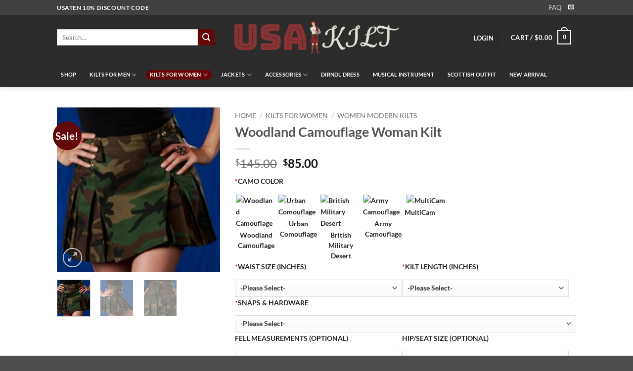

--- FILE ---
content_type: text/html; charset=UTF-8
request_url: https://usakiltz.com/product/woodland-camouflage-woman-kilt/
body_size: 53040
content:
<!DOCTYPE html>
<html lang="en-US" prefix="og: https://ogp.me/ns#" class="loading-site no-js">
<head>
	<meta charset="UTF-8" />
	<link rel="profile" href="https://gmpg.org/xfn/11" />
	<link rel="pingback" href="https://usakiltz.com/xmlrpc.php" />

					<script>document.documentElement.className = document.documentElement.className + ' yes-js js_active js'</script>
			<script>(function(html){html.className = html.className.replace(/\bno-js\b/,'js')})(document.documentElement);</script>
<script type="text/javascript">
    (function() {
  var pvData = {"source":"Direct","referrer":"Direct","visitor_type":"logged out","visitor_login_status":"logged out","visitor_id":0,"page_title":"Woodland Camouflage Woman Kilt | PremiuM Metal Hardware | Best Price","post_type":"product","post_type_with_prefix":"single product","post_categories":"","post_tags":"","post_author":"Sohail Riaz","post_full_date":"January 2, 2021","post_year":"2021","post_month":"01","post_day":"02","is_front_page":0,"is_home":1,"search_query":"","search_results_count":0};
  var body = {
    url: encodeURIComponent(window.location.href),
    referrer: encodeURIComponent(document.referrer)
  };

  function makePostRequest(e,t){var n=[];if(t.body){for(var o in t.body)n.push(encodeURIComponent(o)+"="+encodeURIComponent(t.body[o]));t.body=n.join("&")}return window.fetch?new Promise(n=>{var o={method:"POST",headers:{"Content-Type":"application/x-www-form-urlencoded"},redirect:"follow",body:{},...t};window.fetch(e,o).then(e=>{n(e.text())})}):new Promise(t=>{var o;"undefined"==typeof XMLHttpRequest&&t(null),(o=new XMLHttpRequest).open("POST",e,!0),o.onreadystatechange=function(){4==o.readyState&&200==o.status&&t(o.responseText)},o.setRequestHeader("Content-type","application/x-www-form-urlencoded"),o.send(n.join("&"))})}
  function observeAjaxCartActions(e){new PerformanceObserver(function(t){for(var n=t.getEntries(),r=0;r<n.length;r++)["xmlhttprequest","fetch"].includes(n[r].initiatorType)&&['=get_refreshed_fragments', 'add_to_cart'].some(p => n[r].name.includes(p))&&fetchCart(e)}).observe({entryTypes:["resource"]})};

  function fetchCart(adapter) {
    makePostRequest("//usakiltz.com/index.php?plugin=optimonk&action=cartData", { body })
      .then((response) => {
        var data = JSON.parse(response);
        setCartData(data, adapter);
      })
  }

  function setCartData(cartData, adapter) {
    Object.keys(cartData.avs).forEach((key, value) => {
      adapter.attr(`wp_${key}`, cartData.avs[key]);
    })
  }

  function setAssocData(assocData, adapter) {
    Object.keys(assocData).forEach((key) => {
      adapter.attr(`wp_${key}`, assocData[key]);
    })
  }

  var RuleHandler = {
    hasVisitorCartRules: (campaignMeta) => {
      return !!(campaignMeta.rules.visitorCart || campaignMeta.rules.visitorCartRevamp || campaignMeta.rules.visitorCartV3);
    },
    hasVisitorAttributeRule: (campaignMeta) => {
      return !!campaignMeta.rules.visitorAttribute;
    }
  }

  document.querySelector('html').addEventListener('optimonk#embedded-campaigns-init', function(e) {
    var campaignsData = e.parameters;

    if (!campaignsData.length) {
      return;
    }

    var adapter = window.OptiMonkEmbedded.Visitor.createAdapter();
    var hasCartRule = false;
    var hasAttributeRule = false;

    campaignsData.forEach((campaignMetaData) => {
      hasCartRule = hasCartRule || RuleHandler.hasVisitorCartRules(campaignMetaData);
      hasAttributeRule = hasAttributeRule || RuleHandler.hasVisitorAttributeRule(campaignMetaData);
    });

    setAssocData(pvData, adapter);

    if (hasCartRule) {
      observeAjaxCartActions(adapter);
      fetchCart(adapter);
    }

    if (hasAttributeRule) {
      makePostRequest("//usakiltz.com/index.php?plugin=optimonk&action=productData", { body })
        .then((response) => {
          var data = JSON.parse(response);
          setAssocData(data, adapter);
        })
    }
  });

  document.querySelector('html').addEventListener('optimonk#campaigns_initialized', function () {
    if (!OptiMonk.campaigns) {
      return;
    }

    var adapter = window.OptiMonk.Visitor.createAdapter();

    setAssocData(pvData, adapter);

    if (OptiMonk.campaigns.filter(campaign => campaign.hasVisitorAttributeRules()).length) {
      makePostRequest("//usakiltz.com/index.php?plugin=optimonk&action=productData", { body })
        .then((response) => {
          var data = JSON.parse(response);
          setAssocData(data, adapter);
        });
    }
  });
}());

    window.WooDataForOM = {
    "shop": {
        "pluginVersion": "2.1.4",
        "platform": "woocommerce",
        "cartUrl": "https://usakiltz.com/cart/"
    },
    "page": {
        "postId": 462355,
        "postType": "product"
    },
    "product": {
        "id": 462355,
        "name": "Woodland Camouflage Woman Kilt",
        "sku": "",
        "price": "85",
        "stock": null,
        "categories": "Kilts For Women|Women Modern Kilts",
        "category_ids": [
            2061,
            2063
        ],
        "tags": "Woodland Camouflage Woman Kilt",
        "is_in_stock": true
    },
    "order": null,
    "category": null
};

let hasCampaignsBeforeLoadTriggered = false;

document.querySelector('html').addEventListener('optimonk#campaigns-before-load', () => {

    if (hasCampaignsBeforeLoadTriggered) return;
    hasCampaignsBeforeLoadTriggered = true;

    function setAssocData(assocData, adapter) {
        Object.keys(assocData).forEach((key) => {
        adapter.attr(`wp_${key}`, assocData[key]);
        })
    }

   function triggerEvent(element, eventName, parameters) {
        let event;
        if (document.createEvent) {
            event = document.createEvent('HTMLEvents');
            event.initEvent(eventName, true, true);
        } else if (document.createEventObject) {
            event = document.createEventObject();
            event.eventType = eventName;
        }

        event.eventName = eventName;
        event.parameters = parameters || {};

        if (element.dispatchEvent) {
            element.dispatchEvent(event);
        } else if (element.fireEvent) {
            element.fireEvent(`on${event.eventType}`, event);
        } else if (element[eventName]) {
            element[eventName]();
        } else if (element[`on${eventName}`]) {
            element[`on${eventName}`]();
        }
    };
    
    var adapter = OptiMonkEmbedded.Visitor.createAdapter();

    var orderData = null;
    

    if (orderData) {
        setAssocData(orderData, adapter);
    }

    console.log('[OM-plugin] visitor attributes updated');

    console.log('[OM-plugin] triggered event: optimonk#wc-attributes-updated');
    triggerEvent(document.querySelector('html'), 'optimonk#wc-attributes-updated');

});

if (window.WooDataForOM) {
    console.log('[OM-plugin] varibles inserted (window.WooDataForOM)');
}


</script>
<script type="text/javascript" src="https://onsite.optimonk.com/script.js?account=238913" async></script><meta name="viewport" content="width=device-width, initial-scale=1" />
<!-- Search Engine Optimization by Rank Math - https://rankmath.com/ -->
<title>Woodland Camouflage Woman Kilt | PremiuM Metal Hardware | Best Price</title>
<meta name="description" content="This Woodland Camouflage Woman Kilt has attached beautiful metal buttons, studs, and pockets of our customers. As you know pockets"/>
<meta name="robots" content="follow, index, max-snippet:-1, max-video-preview:-1, max-image-preview:large"/>
<link rel="canonical" href="https://usakiltz.com/product/woodland-camouflage-woman-kilt/" />
<meta property="og:locale" content="en_US" />
<meta property="og:type" content="product" />
<meta property="og:title" content="Woodland Camouflage Woman Kilt | PremiuM Metal Hardware | Best Price" />
<meta property="og:description" content="This Woodland Camouflage Woman Kilt has attached beautiful metal buttons, studs, and pockets of our customers. As you know pockets" />
<meta property="og:url" content="https://usakiltz.com/product/woodland-camouflage-woman-kilt/" />
<meta property="og:site_name" content="Kilt USA" />
<meta property="og:updated_time" content="2021-09-16T08:25:38+00:00" />
<meta property="og:image" content="https://usakiltz.com/wp-content/uploads/2018/10/Screenshot_1-5.jpg" />
<meta property="og:image:secure_url" content="https://usakiltz.com/wp-content/uploads/2018/10/Screenshot_1-5.jpg" />
<meta property="og:image:width" content="524" />
<meta property="og:image:height" content="531" />
<meta property="og:image:alt" content="Woodland Camouflage Woman Kilt" />
<meta property="og:image:type" content="image/jpeg" />
<meta property="product:price:amount" content="85" />
<meta property="product:price:currency" content="USD" />
<meta property="product:availability" content="instock" />
<meta name="twitter:card" content="summary_large_image" />
<meta name="twitter:title" content="Woodland Camouflage Woman Kilt | PremiuM Metal Hardware | Best Price" />
<meta name="twitter:description" content="This Woodland Camouflage Woman Kilt has attached beautiful metal buttons, studs, and pockets of our customers. As you know pockets" />
<meta name="twitter:image" content="https://usakiltz.com/wp-content/uploads/2018/10/Screenshot_1-5.jpg" />
<meta name="twitter:label1" content="Price" />
<meta name="twitter:data1" content="&#036;85.00" />
<meta name="twitter:label2" content="Availability" />
<meta name="twitter:data2" content="In stock" />
<script type="application/ld+json" class="rank-math-schema">{"@context":"https://schema.org","@graph":[{"@type":"Organization","@id":"https://usakiltz.com/#organization","name":"USA Kilts","url":"https://usakiltz.com","logo":{"@type":"ImageObject","@id":"https://usakiltz.com/#logo","url":"https://usakiltz.com/wp-content/uploads/2020/12/logo-usakilts.png","contentUrl":"https://usakiltz.com/wp-content/uploads/2020/12/logo-usakilts.png","caption":"Kilt USA","inLanguage":"en-US","width":"450","height":"84"}},{"@type":"WebSite","@id":"https://usakiltz.com/#website","url":"https://usakiltz.com","name":"Kilt USA","publisher":{"@id":"https://usakiltz.com/#organization"},"inLanguage":"en-US"},{"@type":"ImageObject","@id":"https://usakiltz.com/wp-content/uploads/2018/10/Screenshot_1-5.jpg","url":"https://usakiltz.com/wp-content/uploads/2018/10/Screenshot_1-5.jpg","width":"524","height":"531","inLanguage":"en-US"},{"@type":"ItemPage","@id":"https://usakiltz.com/product/woodland-camouflage-woman-kilt/#webpage","url":"https://usakiltz.com/product/woodland-camouflage-woman-kilt/","name":"Woodland Camouflage Woman Kilt | PremiuM Metal Hardware | Best Price","datePublished":"2021-01-02T18:28:00+00:00","dateModified":"2021-09-16T08:25:38+00:00","isPartOf":{"@id":"https://usakiltz.com/#website"},"primaryImageOfPage":{"@id":"https://usakiltz.com/wp-content/uploads/2018/10/Screenshot_1-5.jpg"},"inLanguage":"en-US"},{"@type":"Product","name":"Woodland Camouflage Woman Kilt | PremiuM Metal Hardware | Best Price","description":"This Woodland Camouflage Woman Kilt has attached beautiful metal buttons, studs, and pockets of our customers. As you know pockets","category":"Kilts For Women","mainEntityOfPage":{"@id":"https://usakiltz.com/product/woodland-camouflage-woman-kilt/#webpage"},"image":[{"@type":"ImageObject","url":"https://usakiltz.com/wp-content/uploads/2018/10/Screenshot_1-5.jpg","height":"531","width":"524"},{"@type":"ImageObject","url":"https://usakiltz.com/wp-content/uploads/2018/10/Screenshot_2-4.jpg","height":"406","width":"411"},{"@type":"ImageObject","url":"https://usakiltz.com/wp-content/uploads/2018/10/11332563_918214851553348_1501909531_o-600x600.jpg","height":"600","width":"600"}],"offers":{"@type":"Offer","price":"85.00","priceCurrency":"USD","priceValidUntil":"2027-12-31","availability":"http://schema.org/InStock","itemCondition":"NewCondition","url":"https://usakiltz.com/product/woodland-camouflage-woman-kilt/","seller":{"@type":"Organization","@id":"https://usakiltz.com/","name":"Kilt USA","url":"https://usakiltz.com","logo":"https://usakiltz.com/wp-content/uploads/2020/12/logo-usakilts.png"}},"@id":"https://usakiltz.com/product/woodland-camouflage-woman-kilt/#richSnippet"}]}</script>
<!-- /Rank Math WordPress SEO plugin -->

<link rel='prefetch' href='https://usakiltz.com/wp-content/themes/flatsome/assets/js/flatsome.js?ver=e2eddd6c228105dac048' />
<link rel='prefetch' href='https://usakiltz.com/wp-content/themes/flatsome/assets/js/chunk.slider.js?ver=3.20.2' />
<link rel='prefetch' href='https://usakiltz.com/wp-content/themes/flatsome/assets/js/chunk.popups.js?ver=3.20.2' />
<link rel='prefetch' href='https://usakiltz.com/wp-content/themes/flatsome/assets/js/chunk.tooltips.js?ver=3.20.2' />
<link rel='prefetch' href='https://usakiltz.com/wp-content/themes/flatsome/assets/js/woocommerce.js?ver=1c9be63d628ff7c3ff4c' />
<link rel="alternate" type="application/rss+xml" title="Kilt USA &raquo; Feed" href="https://usakiltz.com/feed/" />
<link rel="alternate" type="application/rss+xml" title="Kilt USA &raquo; Comments Feed" href="https://usakiltz.com/comments/feed/" />
<link rel="alternate" type="application/rss+xml" title="Kilt USA &raquo; Woodland Camouflage Woman Kilt Comments Feed" href="https://usakiltz.com/product/woodland-camouflage-woman-kilt/feed/" />
<link rel="alternate" title="oEmbed (JSON)" type="application/json+oembed" href="https://usakiltz.com/wp-json/oembed/1.0/embed?url=https%3A%2F%2Fusakiltz.com%2Fproduct%2Fwoodland-camouflage-woman-kilt%2F" />
<link rel="alternate" title="oEmbed (XML)" type="text/xml+oembed" href="https://usakiltz.com/wp-json/oembed/1.0/embed?url=https%3A%2F%2Fusakiltz.com%2Fproduct%2Fwoodland-camouflage-woman-kilt%2F&#038;format=xml" />
<style id='wp-img-auto-sizes-contain-inline-css' type='text/css'>
img:is([sizes=auto i],[sizes^="auto," i]){contain-intrinsic-size:3000px 1500px}
/*# sourceURL=wp-img-auto-sizes-contain-inline-css */
</style>
<link rel='stylesheet' id='themecomplete-epo-css' href='https://usakiltz.com/wp-content/plugins/woocommerce-tm-extra-product-options/assets/css/epo.min.css?ver=7.5.3' type='text/css' media='all' />
<link rel='stylesheet' id='themecomplete-epo-smallscreen-css' href='https://usakiltz.com/wp-content/plugins/woocommerce-tm-extra-product-options/assets/css/tm-epo-smallscreen.min.css?ver=7.5.3' type='text/css' media='only screen and (max-width: 768px)' />
<style id='themecomplete-styles-header-inline-css' type='text/css'>
:root {--tcgaprow: 15px;--tcgapcolumn: 15px;}
/*# sourceURL=themecomplete-styles-header-inline-css */
</style>
<style id='wp-emoji-styles-inline-css' type='text/css'>

	img.wp-smiley, img.emoji {
		display: inline !important;
		border: none !important;
		box-shadow: none !important;
		height: 1em !important;
		width: 1em !important;
		margin: 0 0.07em !important;
		vertical-align: -0.1em !important;
		background: none !important;
		padding: 0 !important;
	}
/*# sourceURL=wp-emoji-styles-inline-css */
</style>
<style id='wp-block-library-inline-css' type='text/css'>
:root{--wp-block-synced-color:#7a00df;--wp-block-synced-color--rgb:122,0,223;--wp-bound-block-color:var(--wp-block-synced-color);--wp-editor-canvas-background:#ddd;--wp-admin-theme-color:#007cba;--wp-admin-theme-color--rgb:0,124,186;--wp-admin-theme-color-darker-10:#006ba1;--wp-admin-theme-color-darker-10--rgb:0,107,160.5;--wp-admin-theme-color-darker-20:#005a87;--wp-admin-theme-color-darker-20--rgb:0,90,135;--wp-admin-border-width-focus:2px}@media (min-resolution:192dpi){:root{--wp-admin-border-width-focus:1.5px}}.wp-element-button{cursor:pointer}:root .has-very-light-gray-background-color{background-color:#eee}:root .has-very-dark-gray-background-color{background-color:#313131}:root .has-very-light-gray-color{color:#eee}:root .has-very-dark-gray-color{color:#313131}:root .has-vivid-green-cyan-to-vivid-cyan-blue-gradient-background{background:linear-gradient(135deg,#00d084,#0693e3)}:root .has-purple-crush-gradient-background{background:linear-gradient(135deg,#34e2e4,#4721fb 50%,#ab1dfe)}:root .has-hazy-dawn-gradient-background{background:linear-gradient(135deg,#faaca8,#dad0ec)}:root .has-subdued-olive-gradient-background{background:linear-gradient(135deg,#fafae1,#67a671)}:root .has-atomic-cream-gradient-background{background:linear-gradient(135deg,#fdd79a,#004a59)}:root .has-nightshade-gradient-background{background:linear-gradient(135deg,#330968,#31cdcf)}:root .has-midnight-gradient-background{background:linear-gradient(135deg,#020381,#2874fc)}:root{--wp--preset--font-size--normal:16px;--wp--preset--font-size--huge:42px}.has-regular-font-size{font-size:1em}.has-larger-font-size{font-size:2.625em}.has-normal-font-size{font-size:var(--wp--preset--font-size--normal)}.has-huge-font-size{font-size:var(--wp--preset--font-size--huge)}.has-text-align-center{text-align:center}.has-text-align-left{text-align:left}.has-text-align-right{text-align:right}.has-fit-text{white-space:nowrap!important}#end-resizable-editor-section{display:none}.aligncenter{clear:both}.items-justified-left{justify-content:flex-start}.items-justified-center{justify-content:center}.items-justified-right{justify-content:flex-end}.items-justified-space-between{justify-content:space-between}.screen-reader-text{border:0;clip-path:inset(50%);height:1px;margin:-1px;overflow:hidden;padding:0;position:absolute;width:1px;word-wrap:normal!important}.screen-reader-text:focus{background-color:#ddd;clip-path:none;color:#444;display:block;font-size:1em;height:auto;left:5px;line-height:normal;padding:15px 23px 14px;text-decoration:none;top:5px;width:auto;z-index:100000}html :where(.has-border-color){border-style:solid}html :where([style*=border-top-color]){border-top-style:solid}html :where([style*=border-right-color]){border-right-style:solid}html :where([style*=border-bottom-color]){border-bottom-style:solid}html :where([style*=border-left-color]){border-left-style:solid}html :where([style*=border-width]){border-style:solid}html :where([style*=border-top-width]){border-top-style:solid}html :where([style*=border-right-width]){border-right-style:solid}html :where([style*=border-bottom-width]){border-bottom-style:solid}html :where([style*=border-left-width]){border-left-style:solid}html :where(img[class*=wp-image-]){height:auto;max-width:100%}:where(figure){margin:0 0 1em}html :where(.is-position-sticky){--wp-admin--admin-bar--position-offset:var(--wp-admin--admin-bar--height,0px)}@media screen and (max-width:600px){html :where(.is-position-sticky){--wp-admin--admin-bar--position-offset:0px}}

/*# sourceURL=wp-block-library-inline-css */
</style><link rel='stylesheet' id='wc-blocks-style-css' href='https://usakiltz.com/wp-content/plugins/woocommerce/assets/client/blocks/wc-blocks.css?ver=wc-10.4.3' type='text/css' media='all' />
<link rel='stylesheet' id='jquery-selectBox-css' href='https://usakiltz.com/wp-content/plugins/yith-woocommerce-wishlist/assets/css/jquery.selectBox.css?ver=1.2.0' type='text/css' media='all' />
<link rel='stylesheet' id='woocommerce_prettyPhoto_css-css' href='//usakiltz.com/wp-content/plugins/woocommerce/assets/css/prettyPhoto.css?ver=3.1.6' type='text/css' media='all' />
<link rel='stylesheet' id='yith-wcwl-main-css' href='https://usakiltz.com/wp-content/plugins/yith-woocommerce-wishlist/assets/css/style.css?ver=4.11.0' type='text/css' media='all' />
<style id='yith-wcwl-main-inline-css' type='text/css'>
 :root { --rounded-corners-radius: 16px; --add-to-cart-rounded-corners-radius: 16px; --feedback-duration: 3s } 
 :root { --rounded-corners-radius: 16px; --add-to-cart-rounded-corners-radius: 16px; --feedback-duration: 3s } 
 :root { --rounded-corners-radius: 16px; --add-to-cart-rounded-corners-radius: 16px; --feedback-duration: 3s } 
 :root { --rounded-corners-radius: 16px; --add-to-cart-rounded-corners-radius: 16px; --feedback-duration: 3s } 
 :root { --rounded-corners-radius: 16px; --add-to-cart-rounded-corners-radius: 16px; --feedback-duration: 3s } 
 :root { --rounded-corners-radius: 16px; --add-to-cart-rounded-corners-radius: 16px; --feedback-duration: 3s } 
 :root { --rounded-corners-radius: 16px; --add-to-cart-rounded-corners-radius: 16px; --feedback-duration: 3s } 
 :root { --rounded-corners-radius: 16px; --add-to-cart-rounded-corners-radius: 16px; --feedback-duration: 3s } 
 :root { --rounded-corners-radius: 16px; --add-to-cart-rounded-corners-radius: 16px; --feedback-duration: 3s } 
 :root { --rounded-corners-radius: 16px; --add-to-cart-rounded-corners-radius: 16px; --feedback-duration: 3s } 
/*# sourceURL=yith-wcwl-main-inline-css */
</style>
<style id='global-styles-inline-css' type='text/css'>
:root{--wp--preset--aspect-ratio--square: 1;--wp--preset--aspect-ratio--4-3: 4/3;--wp--preset--aspect-ratio--3-4: 3/4;--wp--preset--aspect-ratio--3-2: 3/2;--wp--preset--aspect-ratio--2-3: 2/3;--wp--preset--aspect-ratio--16-9: 16/9;--wp--preset--aspect-ratio--9-16: 9/16;--wp--preset--color--black: #000000;--wp--preset--color--cyan-bluish-gray: #abb8c3;--wp--preset--color--white: #ffffff;--wp--preset--color--pale-pink: #f78da7;--wp--preset--color--vivid-red: #cf2e2e;--wp--preset--color--luminous-vivid-orange: #ff6900;--wp--preset--color--luminous-vivid-amber: #fcb900;--wp--preset--color--light-green-cyan: #7bdcb5;--wp--preset--color--vivid-green-cyan: #00d084;--wp--preset--color--pale-cyan-blue: #8ed1fc;--wp--preset--color--vivid-cyan-blue: #0693e3;--wp--preset--color--vivid-purple: #9b51e0;--wp--preset--color--primary: #630808;--wp--preset--color--secondary: #630808;--wp--preset--color--success: #627D47;--wp--preset--color--alert: #b20000;--wp--preset--gradient--vivid-cyan-blue-to-vivid-purple: linear-gradient(135deg,rgb(6,147,227) 0%,rgb(155,81,224) 100%);--wp--preset--gradient--light-green-cyan-to-vivid-green-cyan: linear-gradient(135deg,rgb(122,220,180) 0%,rgb(0,208,130) 100%);--wp--preset--gradient--luminous-vivid-amber-to-luminous-vivid-orange: linear-gradient(135deg,rgb(252,185,0) 0%,rgb(255,105,0) 100%);--wp--preset--gradient--luminous-vivid-orange-to-vivid-red: linear-gradient(135deg,rgb(255,105,0) 0%,rgb(207,46,46) 100%);--wp--preset--gradient--very-light-gray-to-cyan-bluish-gray: linear-gradient(135deg,rgb(238,238,238) 0%,rgb(169,184,195) 100%);--wp--preset--gradient--cool-to-warm-spectrum: linear-gradient(135deg,rgb(74,234,220) 0%,rgb(151,120,209) 20%,rgb(207,42,186) 40%,rgb(238,44,130) 60%,rgb(251,105,98) 80%,rgb(254,248,76) 100%);--wp--preset--gradient--blush-light-purple: linear-gradient(135deg,rgb(255,206,236) 0%,rgb(152,150,240) 100%);--wp--preset--gradient--blush-bordeaux: linear-gradient(135deg,rgb(254,205,165) 0%,rgb(254,45,45) 50%,rgb(107,0,62) 100%);--wp--preset--gradient--luminous-dusk: linear-gradient(135deg,rgb(255,203,112) 0%,rgb(199,81,192) 50%,rgb(65,88,208) 100%);--wp--preset--gradient--pale-ocean: linear-gradient(135deg,rgb(255,245,203) 0%,rgb(182,227,212) 50%,rgb(51,167,181) 100%);--wp--preset--gradient--electric-grass: linear-gradient(135deg,rgb(202,248,128) 0%,rgb(113,206,126) 100%);--wp--preset--gradient--midnight: linear-gradient(135deg,rgb(2,3,129) 0%,rgb(40,116,252) 100%);--wp--preset--font-size--small: 13px;--wp--preset--font-size--medium: 20px;--wp--preset--font-size--large: 36px;--wp--preset--font-size--x-large: 42px;--wp--preset--spacing--20: 0.44rem;--wp--preset--spacing--30: 0.67rem;--wp--preset--spacing--40: 1rem;--wp--preset--spacing--50: 1.5rem;--wp--preset--spacing--60: 2.25rem;--wp--preset--spacing--70: 3.38rem;--wp--preset--spacing--80: 5.06rem;--wp--preset--shadow--natural: 6px 6px 9px rgba(0, 0, 0, 0.2);--wp--preset--shadow--deep: 12px 12px 50px rgba(0, 0, 0, 0.4);--wp--preset--shadow--sharp: 6px 6px 0px rgba(0, 0, 0, 0.2);--wp--preset--shadow--outlined: 6px 6px 0px -3px rgb(255, 255, 255), 6px 6px rgb(0, 0, 0);--wp--preset--shadow--crisp: 6px 6px 0px rgb(0, 0, 0);}:where(body) { margin: 0; }.wp-site-blocks > .alignleft { float: left; margin-right: 2em; }.wp-site-blocks > .alignright { float: right; margin-left: 2em; }.wp-site-blocks > .aligncenter { justify-content: center; margin-left: auto; margin-right: auto; }:where(.is-layout-flex){gap: 0.5em;}:where(.is-layout-grid){gap: 0.5em;}.is-layout-flow > .alignleft{float: left;margin-inline-start: 0;margin-inline-end: 2em;}.is-layout-flow > .alignright{float: right;margin-inline-start: 2em;margin-inline-end: 0;}.is-layout-flow > .aligncenter{margin-left: auto !important;margin-right: auto !important;}.is-layout-constrained > .alignleft{float: left;margin-inline-start: 0;margin-inline-end: 2em;}.is-layout-constrained > .alignright{float: right;margin-inline-start: 2em;margin-inline-end: 0;}.is-layout-constrained > .aligncenter{margin-left: auto !important;margin-right: auto !important;}.is-layout-constrained > :where(:not(.alignleft):not(.alignright):not(.alignfull)){margin-left: auto !important;margin-right: auto !important;}body .is-layout-flex{display: flex;}.is-layout-flex{flex-wrap: wrap;align-items: center;}.is-layout-flex > :is(*, div){margin: 0;}body .is-layout-grid{display: grid;}.is-layout-grid > :is(*, div){margin: 0;}body{padding-top: 0px;padding-right: 0px;padding-bottom: 0px;padding-left: 0px;}a:where(:not(.wp-element-button)){text-decoration: none;}:root :where(.wp-element-button, .wp-block-button__link){background-color: #32373c;border-width: 0;color: #fff;font-family: inherit;font-size: inherit;font-style: inherit;font-weight: inherit;letter-spacing: inherit;line-height: inherit;padding-top: calc(0.667em + 2px);padding-right: calc(1.333em + 2px);padding-bottom: calc(0.667em + 2px);padding-left: calc(1.333em + 2px);text-decoration: none;text-transform: inherit;}.has-black-color{color: var(--wp--preset--color--black) !important;}.has-cyan-bluish-gray-color{color: var(--wp--preset--color--cyan-bluish-gray) !important;}.has-white-color{color: var(--wp--preset--color--white) !important;}.has-pale-pink-color{color: var(--wp--preset--color--pale-pink) !important;}.has-vivid-red-color{color: var(--wp--preset--color--vivid-red) !important;}.has-luminous-vivid-orange-color{color: var(--wp--preset--color--luminous-vivid-orange) !important;}.has-luminous-vivid-amber-color{color: var(--wp--preset--color--luminous-vivid-amber) !important;}.has-light-green-cyan-color{color: var(--wp--preset--color--light-green-cyan) !important;}.has-vivid-green-cyan-color{color: var(--wp--preset--color--vivid-green-cyan) !important;}.has-pale-cyan-blue-color{color: var(--wp--preset--color--pale-cyan-blue) !important;}.has-vivid-cyan-blue-color{color: var(--wp--preset--color--vivid-cyan-blue) !important;}.has-vivid-purple-color{color: var(--wp--preset--color--vivid-purple) !important;}.has-primary-color{color: var(--wp--preset--color--primary) !important;}.has-secondary-color{color: var(--wp--preset--color--secondary) !important;}.has-success-color{color: var(--wp--preset--color--success) !important;}.has-alert-color{color: var(--wp--preset--color--alert) !important;}.has-black-background-color{background-color: var(--wp--preset--color--black) !important;}.has-cyan-bluish-gray-background-color{background-color: var(--wp--preset--color--cyan-bluish-gray) !important;}.has-white-background-color{background-color: var(--wp--preset--color--white) !important;}.has-pale-pink-background-color{background-color: var(--wp--preset--color--pale-pink) !important;}.has-vivid-red-background-color{background-color: var(--wp--preset--color--vivid-red) !important;}.has-luminous-vivid-orange-background-color{background-color: var(--wp--preset--color--luminous-vivid-orange) !important;}.has-luminous-vivid-amber-background-color{background-color: var(--wp--preset--color--luminous-vivid-amber) !important;}.has-light-green-cyan-background-color{background-color: var(--wp--preset--color--light-green-cyan) !important;}.has-vivid-green-cyan-background-color{background-color: var(--wp--preset--color--vivid-green-cyan) !important;}.has-pale-cyan-blue-background-color{background-color: var(--wp--preset--color--pale-cyan-blue) !important;}.has-vivid-cyan-blue-background-color{background-color: var(--wp--preset--color--vivid-cyan-blue) !important;}.has-vivid-purple-background-color{background-color: var(--wp--preset--color--vivid-purple) !important;}.has-primary-background-color{background-color: var(--wp--preset--color--primary) !important;}.has-secondary-background-color{background-color: var(--wp--preset--color--secondary) !important;}.has-success-background-color{background-color: var(--wp--preset--color--success) !important;}.has-alert-background-color{background-color: var(--wp--preset--color--alert) !important;}.has-black-border-color{border-color: var(--wp--preset--color--black) !important;}.has-cyan-bluish-gray-border-color{border-color: var(--wp--preset--color--cyan-bluish-gray) !important;}.has-white-border-color{border-color: var(--wp--preset--color--white) !important;}.has-pale-pink-border-color{border-color: var(--wp--preset--color--pale-pink) !important;}.has-vivid-red-border-color{border-color: var(--wp--preset--color--vivid-red) !important;}.has-luminous-vivid-orange-border-color{border-color: var(--wp--preset--color--luminous-vivid-orange) !important;}.has-luminous-vivid-amber-border-color{border-color: var(--wp--preset--color--luminous-vivid-amber) !important;}.has-light-green-cyan-border-color{border-color: var(--wp--preset--color--light-green-cyan) !important;}.has-vivid-green-cyan-border-color{border-color: var(--wp--preset--color--vivid-green-cyan) !important;}.has-pale-cyan-blue-border-color{border-color: var(--wp--preset--color--pale-cyan-blue) !important;}.has-vivid-cyan-blue-border-color{border-color: var(--wp--preset--color--vivid-cyan-blue) !important;}.has-vivid-purple-border-color{border-color: var(--wp--preset--color--vivid-purple) !important;}.has-primary-border-color{border-color: var(--wp--preset--color--primary) !important;}.has-secondary-border-color{border-color: var(--wp--preset--color--secondary) !important;}.has-success-border-color{border-color: var(--wp--preset--color--success) !important;}.has-alert-border-color{border-color: var(--wp--preset--color--alert) !important;}.has-vivid-cyan-blue-to-vivid-purple-gradient-background{background: var(--wp--preset--gradient--vivid-cyan-blue-to-vivid-purple) !important;}.has-light-green-cyan-to-vivid-green-cyan-gradient-background{background: var(--wp--preset--gradient--light-green-cyan-to-vivid-green-cyan) !important;}.has-luminous-vivid-amber-to-luminous-vivid-orange-gradient-background{background: var(--wp--preset--gradient--luminous-vivid-amber-to-luminous-vivid-orange) !important;}.has-luminous-vivid-orange-to-vivid-red-gradient-background{background: var(--wp--preset--gradient--luminous-vivid-orange-to-vivid-red) !important;}.has-very-light-gray-to-cyan-bluish-gray-gradient-background{background: var(--wp--preset--gradient--very-light-gray-to-cyan-bluish-gray) !important;}.has-cool-to-warm-spectrum-gradient-background{background: var(--wp--preset--gradient--cool-to-warm-spectrum) !important;}.has-blush-light-purple-gradient-background{background: var(--wp--preset--gradient--blush-light-purple) !important;}.has-blush-bordeaux-gradient-background{background: var(--wp--preset--gradient--blush-bordeaux) !important;}.has-luminous-dusk-gradient-background{background: var(--wp--preset--gradient--luminous-dusk) !important;}.has-pale-ocean-gradient-background{background: var(--wp--preset--gradient--pale-ocean) !important;}.has-electric-grass-gradient-background{background: var(--wp--preset--gradient--electric-grass) !important;}.has-midnight-gradient-background{background: var(--wp--preset--gradient--midnight) !important;}.has-small-font-size{font-size: var(--wp--preset--font-size--small) !important;}.has-medium-font-size{font-size: var(--wp--preset--font-size--medium) !important;}.has-large-font-size{font-size: var(--wp--preset--font-size--large) !important;}.has-x-large-font-size{font-size: var(--wp--preset--font-size--x-large) !important;}
/*# sourceURL=global-styles-inline-css */
</style>

<link rel='stylesheet' id='contact-form-7-css' href='https://usakiltz.com/wp-content/plugins/contact-form-7/includes/css/styles.css?ver=6.1.4' type='text/css' media='all' />
<link rel='stylesheet' id='photoswipe-css' href='https://usakiltz.com/wp-content/plugins/woocommerce/assets/css/photoswipe/photoswipe.min.css?ver=10.4.3' type='text/css' media='all' />
<link rel='stylesheet' id='photoswipe-default-skin-css' href='https://usakiltz.com/wp-content/plugins/woocommerce/assets/css/photoswipe/default-skin/default-skin.min.css?ver=10.4.3' type='text/css' media='all' />
<style id='woocommerce-inline-inline-css' type='text/css'>
.woocommerce form .form-row .required { visibility: visible; }
/*# sourceURL=woocommerce-inline-inline-css */
</style>
<link rel='stylesheet' id='flatsome-woocommerce-extra-product-options-css' href='https://usakiltz.com/wp-content/themes/flatsome/inc/integrations/wc-extra-product-options/extra-product-options.css?ver=3.20.2' type='text/css' media='all' />
<link rel='stylesheet' id='flatsome-woocommerce-wishlist-css' href='https://usakiltz.com/wp-content/themes/flatsome/inc/integrations/wc-yith-wishlist/wishlist.css?ver=3.20.2' type='text/css' media='all' />
<link rel='stylesheet' id='fkwcs-style-css' href='https://usakiltz.com/wp-content/plugins/funnelkit-stripe-woo-payment-gateway/assets/css/style.css?ver=1.14.0.2' type='text/css' media='all' />
<link rel='stylesheet' id='flatsome-main-css' href='https://usakiltz.com/wp-content/themes/flatsome/assets/css/flatsome.css?ver=3.20.2' type='text/css' media='all' />
<style id='flatsome-main-inline-css' type='text/css'>
@font-face {
				font-family: "fl-icons";
				font-display: block;
				src: url(https://usakiltz.com/wp-content/themes/flatsome/assets/css/icons/fl-icons.eot?v=3.20.2);
				src:
					url(https://usakiltz.com/wp-content/themes/flatsome/assets/css/icons/fl-icons.eot#iefix?v=3.20.2) format("embedded-opentype"),
					url(https://usakiltz.com/wp-content/themes/flatsome/assets/css/icons/fl-icons.woff2?v=3.20.2) format("woff2"),
					url(https://usakiltz.com/wp-content/themes/flatsome/assets/css/icons/fl-icons.ttf?v=3.20.2) format("truetype"),
					url(https://usakiltz.com/wp-content/themes/flatsome/assets/css/icons/fl-icons.woff?v=3.20.2) format("woff"),
					url(https://usakiltz.com/wp-content/themes/flatsome/assets/css/icons/fl-icons.svg?v=3.20.2#fl-icons) format("svg");
			}
/*# sourceURL=flatsome-main-inline-css */
</style>
<link rel='stylesheet' id='flatsome-shop-css' href='https://usakiltz.com/wp-content/themes/flatsome/assets/css/flatsome-shop.css?ver=3.20.2' type='text/css' media='all' />
<link rel='stylesheet' id='flatsome-style-css' href='https://usakiltz.com/wp-content/themes/flatsome/style.css?ver=3.20.2' type='text/css' media='all' />
<script type="text/template" id="tmpl-variation-template">
	<div class="woocommerce-variation-description">{{{ data.variation.variation_description }}}</div>
	<div class="woocommerce-variation-price">{{{ data.variation.price_html }}}</div>
	<div class="woocommerce-variation-availability">{{{ data.variation.availability_html }}}</div>
</script>
<script type="text/template" id="tmpl-unavailable-variation-template">
	<p role="alert">Sorry, this product is unavailable. Please choose a different combination.</p>
</script>
<script type="text/javascript">
            window._nslDOMReady = (function () {
                const executedCallbacks = new Set();
            
                return function (callback) {
                    /**
                    * Third parties might dispatch DOMContentLoaded events, so we need to ensure that we only run our callback once!
                    */
                    if (executedCallbacks.has(callback)) return;
            
                    const wrappedCallback = function () {
                        if (executedCallbacks.has(callback)) return;
                        executedCallbacks.add(callback);
                        callback();
                    };
            
                    if (document.readyState === "complete" || document.readyState === "interactive") {
                        wrappedCallback();
                    } else {
                        document.addEventListener("DOMContentLoaded", wrappedCallback);
                    }
                };
            })();
        </script><script>if (document.location.protocol != "https:") {document.location = document.URL.replace(/^http:/i, "https:");}</script><script type="text/javascript" src="https://usakiltz.com/wp-includes/js/jquery/jquery.min.js?ver=3.7.1" id="jquery-core-js"></script>
<script type="text/javascript" src="https://usakiltz.com/wp-includes/js/jquery/jquery-migrate.min.js?ver=3.4.1" id="jquery-migrate-js"></script>
<script type="text/javascript" src="https://usakiltz.com/wp-includes/js/underscore.min.js?ver=1.13.7" id="underscore-js"></script>
<script type="text/javascript" id="wp-util-js-extra">
/* <![CDATA[ */
var _wpUtilSettings = {"ajax":{"url":"/wp-admin/admin-ajax.php"}};
//# sourceURL=wp-util-js-extra
/* ]]> */
</script>
<script type="text/javascript" src="https://usakiltz.com/wp-includes/js/wp-util.min.js?ver=6.9" id="wp-util-js"></script>
<script type="text/javascript" src="https://usakiltz.com/wp-content/plugins/woocommerce/assets/js/jquery-blockui/jquery.blockUI.min.js?ver=2.7.0-wc.10.4.3" id="wc-jquery-blockui-js" data-wp-strategy="defer"></script>
<script type="text/javascript" id="wc-add-to-cart-js-extra">
/* <![CDATA[ */
var wc_add_to_cart_params = {"ajax_url":"/wp-admin/admin-ajax.php","wc_ajax_url":"/?wc-ajax=%%endpoint%%","i18n_view_cart":"View cart","cart_url":"https://usakiltz.com/cart/","is_cart":"","cart_redirect_after_add":"yes"};
//# sourceURL=wc-add-to-cart-js-extra
/* ]]> */
</script>
<script type="text/javascript" src="https://usakiltz.com/wp-content/plugins/woocommerce/assets/js/frontend/add-to-cart.min.js?ver=10.4.3" id="wc-add-to-cart-js" defer="defer" data-wp-strategy="defer"></script>
<script type="text/javascript" src="https://usakiltz.com/wp-content/plugins/woocommerce/assets/js/photoswipe/photoswipe.min.js?ver=4.1.1-wc.10.4.3" id="wc-photoswipe-js" defer="defer" data-wp-strategy="defer"></script>
<script type="text/javascript" src="https://usakiltz.com/wp-content/plugins/woocommerce/assets/js/photoswipe/photoswipe-ui-default.min.js?ver=4.1.1-wc.10.4.3" id="wc-photoswipe-ui-default-js" defer="defer" data-wp-strategy="defer"></script>
<script type="text/javascript" id="wc-single-product-js-extra">
/* <![CDATA[ */
var wc_single_product_params = {"i18n_required_rating_text":"Please select a rating","i18n_rating_options":["1 of 5 stars","2 of 5 stars","3 of 5 stars","4 of 5 stars","5 of 5 stars"],"i18n_product_gallery_trigger_text":"View full-screen image gallery","review_rating_required":"yes","flexslider":{"rtl":false,"animation":"slide","smoothHeight":true,"directionNav":false,"controlNav":"thumbnails","slideshow":false,"animationSpeed":500,"animationLoop":false,"allowOneSlide":false},"zoom_enabled":"","zoom_options":[],"photoswipe_enabled":"1","photoswipe_options":{"shareEl":false,"closeOnScroll":false,"history":false,"hideAnimationDuration":0,"showAnimationDuration":0},"flexslider_enabled":""};
//# sourceURL=wc-single-product-js-extra
/* ]]> */
</script>
<script type="text/javascript" src="https://usakiltz.com/wp-content/plugins/woocommerce/assets/js/frontend/single-product.min.js?ver=10.4.3" id="wc-single-product-js" defer="defer" data-wp-strategy="defer"></script>
<script type="text/javascript" src="https://usakiltz.com/wp-content/plugins/woocommerce/assets/js/js-cookie/js.cookie.min.js?ver=2.1.4-wc.10.4.3" id="wc-js-cookie-js" data-wp-strategy="defer"></script>
<script type="text/javascript" src="https://js.stripe.com/v3/?ver=6.9" id="fkwcs-stripe-external-js"></script>
<link rel="https://api.w.org/" href="https://usakiltz.com/wp-json/" /><link rel="alternate" title="JSON" type="application/json" href="https://usakiltz.com/wp-json/wp/v2/product/462355" /><link rel="EditURI" type="application/rsd+xml" title="RSD" href="https://usakiltz.com/xmlrpc.php?rsd" />
<meta name="generator" content="WordPress 6.9" />
<link rel='shortlink' href='https://usakiltz.com/?p=462355' />
	<noscript><style>.woocommerce-product-gallery{ opacity: 1 !important; }</style></noscript>
	<link rel="icon" href="https://usakiltz.com/wp-content/uploads/2021/01/cropped-dsqdwqdqw-32x32.png" sizes="32x32" />
<link rel="icon" href="https://usakiltz.com/wp-content/uploads/2021/01/cropped-dsqdwqdqw-192x192.png" sizes="192x192" />
<link rel="apple-touch-icon" href="https://usakiltz.com/wp-content/uploads/2021/01/cropped-dsqdwqdqw-180x180.png" />
<meta name="msapplication-TileImage" content="https://usakiltz.com/wp-content/uploads/2021/01/cropped-dsqdwqdqw-270x270.png" />
<style id="custom-css" type="text/css">:root {--primary-color: #630808;--fs-color-primary: #630808;--fs-color-secondary: #630808;--fs-color-success: #627D47;--fs-color-alert: #b20000;--fs-color-base: #000000;--fs-experimental-link-color: #334862;--fs-experimental-link-color-hover: #111;}.tooltipster-base {--tooltip-color: #fff;--tooltip-bg-color: #000;}.off-canvas-right .mfp-content, .off-canvas-left .mfp-content {--drawer-width: 300px;}.off-canvas .mfp-content.off-canvas-cart {--drawer-width: 360px;}.header-main{height: 91px}#logo img{max-height: 91px}#logo{width:352px;}.header-bottom{min-height: 55px}.header-top{min-height: 30px}.transparent .header-main{height: 265px}.transparent #logo img{max-height: 265px}.has-transparent + .page-title:first-of-type,.has-transparent + #main > .page-title,.has-transparent + #main > div > .page-title,.has-transparent + #main .page-header-wrapper:first-of-type .page-title{padding-top: 345px;}.header.show-on-scroll,.stuck .header-main{height:70px!important}.stuck #logo img{max-height: 70px!important}.search-form{ width: 100%;}.header-bg-color {background-color: rgba(22,22,22,0.9)}.header-bottom {background-color: rgba(249,249,249,0)}.header-main .nav > li > a{line-height: 16px }.stuck .header-main .nav > li > a{line-height: 50px }.header-bottom-nav > li > a{line-height: 16px }@media (max-width: 549px) {.header-main{height: 70px}#logo img{max-height: 70px}}.nav-dropdown{border-radius:10px}.nav-dropdown{font-size:101%}.header-top{background-color:rgba(94,94,94,0.42)!important;}body{font-family: Lato, sans-serif;}body {font-weight: 400;font-style: normal;}.nav > li > a {font-family: Lato, sans-serif;}.mobile-sidebar-levels-2 .nav > li > ul > li > a {font-family: Lato, sans-serif;}.nav > li > a,.mobile-sidebar-levels-2 .nav > li > ul > li > a {font-weight: 700;font-style: normal;}h1,h2,h3,h4,h5,h6,.heading-font, .off-canvas-center .nav-sidebar.nav-vertical > li > a{font-family: Lato, sans-serif;}h1,h2,h3,h4,h5,h6,.heading-font,.banner h1,.banner h2 {font-weight: 700;font-style: normal;}.alt-font{font-family: "Dancing Script", sans-serif;}.alt-font {font-weight: 400!important;font-style: normal!important;}.header:not(.transparent) .header-nav-main.nav > li > a {color: #ffffff;}.header:not(.transparent) .header-bottom-nav.nav > li > a{color: #ffffff;}.header:not(.transparent) .header-bottom-nav.nav > li > a:hover,.header:not(.transparent) .header-bottom-nav.nav > li.active > a,.header:not(.transparent) .header-bottom-nav.nav > li.current > a,.header:not(.transparent) .header-bottom-nav.nav > li > a.active,.header:not(.transparent) .header-bottom-nav.nav > li > a.current{color: #640606;}.header-bottom-nav.nav-line-bottom > li > a:before,.header-bottom-nav.nav-line-grow > li > a:before,.header-bottom-nav.nav-line > li > a:before,.header-bottom-nav.nav-box > li > a:hover,.header-bottom-nav.nav-box > li.active > a,.header-bottom-nav.nav-pills > li > a:hover,.header-bottom-nav.nav-pills > li.active > a{color:#FFF!important;background-color: #640606;}.shop-page-title.featured-title .title-bg{ background-image: url(https://usakiltz.com/wp-content/uploads/2018/10/Screenshot_1-5.jpg)!important;}@media screen and (min-width: 550px){.products .box-vertical .box-image{min-width: 247px!important;width: 247px!important;}}.nav-vertical-fly-out > li + li {border-top-width: 1px; border-top-style: solid;}.label-new.menu-item > a:after{content:"New";}.label-hot.menu-item > a:after{content:"Hot";}.label-sale.menu-item > a:after{content:"Sale";}.label-popular.menu-item > a:after{content:"Popular";}</style><style id="kirki-inline-styles">/* latin-ext */
@font-face {
  font-family: 'Lato';
  font-style: normal;
  font-weight: 400;
  font-display: swap;
  src: url(https://usakiltz.com/wp-content/fonts/lato/S6uyw4BMUTPHjxAwXjeu.woff2) format('woff2');
  unicode-range: U+0100-02BA, U+02BD-02C5, U+02C7-02CC, U+02CE-02D7, U+02DD-02FF, U+0304, U+0308, U+0329, U+1D00-1DBF, U+1E00-1E9F, U+1EF2-1EFF, U+2020, U+20A0-20AB, U+20AD-20C0, U+2113, U+2C60-2C7F, U+A720-A7FF;
}
/* latin */
@font-face {
  font-family: 'Lato';
  font-style: normal;
  font-weight: 400;
  font-display: swap;
  src: url(https://usakiltz.com/wp-content/fonts/lato/S6uyw4BMUTPHjx4wXg.woff2) format('woff2');
  unicode-range: U+0000-00FF, U+0131, U+0152-0153, U+02BB-02BC, U+02C6, U+02DA, U+02DC, U+0304, U+0308, U+0329, U+2000-206F, U+20AC, U+2122, U+2191, U+2193, U+2212, U+2215, U+FEFF, U+FFFD;
}
/* latin-ext */
@font-face {
  font-family: 'Lato';
  font-style: normal;
  font-weight: 700;
  font-display: swap;
  src: url(https://usakiltz.com/wp-content/fonts/lato/S6u9w4BMUTPHh6UVSwaPGR_p.woff2) format('woff2');
  unicode-range: U+0100-02BA, U+02BD-02C5, U+02C7-02CC, U+02CE-02D7, U+02DD-02FF, U+0304, U+0308, U+0329, U+1D00-1DBF, U+1E00-1E9F, U+1EF2-1EFF, U+2020, U+20A0-20AB, U+20AD-20C0, U+2113, U+2C60-2C7F, U+A720-A7FF;
}
/* latin */
@font-face {
  font-family: 'Lato';
  font-style: normal;
  font-weight: 700;
  font-display: swap;
  src: url(https://usakiltz.com/wp-content/fonts/lato/S6u9w4BMUTPHh6UVSwiPGQ.woff2) format('woff2');
  unicode-range: U+0000-00FF, U+0131, U+0152-0153, U+02BB-02BC, U+02C6, U+02DA, U+02DC, U+0304, U+0308, U+0329, U+2000-206F, U+20AC, U+2122, U+2191, U+2193, U+2212, U+2215, U+FEFF, U+FFFD;
}/* vietnamese */
@font-face {
  font-family: 'Dancing Script';
  font-style: normal;
  font-weight: 400;
  font-display: swap;
  src: url(https://usakiltz.com/wp-content/fonts/dancing-script/If2cXTr6YS-zF4S-kcSWSVi_sxjsohD9F50Ruu7BMSo3Rep8ltA.woff2) format('woff2');
  unicode-range: U+0102-0103, U+0110-0111, U+0128-0129, U+0168-0169, U+01A0-01A1, U+01AF-01B0, U+0300-0301, U+0303-0304, U+0308-0309, U+0323, U+0329, U+1EA0-1EF9, U+20AB;
}
/* latin-ext */
@font-face {
  font-family: 'Dancing Script';
  font-style: normal;
  font-weight: 400;
  font-display: swap;
  src: url(https://usakiltz.com/wp-content/fonts/dancing-script/If2cXTr6YS-zF4S-kcSWSVi_sxjsohD9F50Ruu7BMSo3ROp8ltA.woff2) format('woff2');
  unicode-range: U+0100-02BA, U+02BD-02C5, U+02C7-02CC, U+02CE-02D7, U+02DD-02FF, U+0304, U+0308, U+0329, U+1D00-1DBF, U+1E00-1E9F, U+1EF2-1EFF, U+2020, U+20A0-20AB, U+20AD-20C0, U+2113, U+2C60-2C7F, U+A720-A7FF;
}
/* latin */
@font-face {
  font-family: 'Dancing Script';
  font-style: normal;
  font-weight: 400;
  font-display: swap;
  src: url(https://usakiltz.com/wp-content/fonts/dancing-script/If2cXTr6YS-zF4S-kcSWSVi_sxjsohD9F50Ruu7BMSo3Sup8.woff2) format('woff2');
  unicode-range: U+0000-00FF, U+0131, U+0152-0153, U+02BB-02BC, U+02C6, U+02DA, U+02DC, U+0304, U+0308, U+0329, U+2000-206F, U+20AC, U+2122, U+2191, U+2193, U+2212, U+2215, U+FEFF, U+FFFD;
}</style><script class="tm-hidden" type="text/template" id="tmpl-tc-cart-options-popup">
	<div class='header'>
		<h3>{{{ data.title }}}</h3>
	</div>
	<div id='{{{ data.id }}}' class='float-editbox'>{{{ data.html }}}</div>
	<div class='footer'>
		<div class='inner'>
			<span class='tm-button button button-secondary button-large floatbox-cancel'>{{{ data.close }}}</span>
		</div>
	</div>
</script>
<script class="tm-hidden" type="text/template" id="tmpl-tc-lightbox">
	<div class="tc-lightbox-wrap">
		<span class="tc-lightbox-button tcfa tcfa-search tc-transition tcinit"></span>
	</div>
</script>
<script class="tm-hidden" type="text/template" id="tmpl-tc-lightbox-zoom">
	<span class="tc-lightbox-button-close tcfa tcfa-times"></span>
	{{{ data.img }}}
</script>
<script class="tm-hidden" type="text/template" id="tmpl-tc-final-totals">
	<dl class="tm-extra-product-options-totals tm-custom-price-totals">
		<# if (data.show_unit_price==true){ #>		<dt class="tm-unit-price">{{{ data.unit_price }}}</dt>
		<dd class="tm-unit-price">
		{{{ data.totals_box_before_unit_price }}}<span class="price amount options">{{{ data.formatted_unit_price }}}</span>{{{ data.totals_box_after_unit_price }}}
		</dd>		<# } #>
		<# if (data.show_options_vat==true){ #>		<dt class="tm-vat-options-totals">{{{ data.options_vat_total }}}</dt>
		<dd class="tm-vat-options-totals">
		{{{ data.totals_box_before_vat_options_totals_price }}}<span class="price amount options">{{{ data.formatted_vat_options_total }}}</span>{{{ data.totals_box_after_vat_options_totals_price }}}
		</dd>		<# } #>
		<# if (data.show_options_total==true){ #>		<dt class="tm-options-totals">{{{ data.options_total }}}</dt>
		<dd class="tm-options-totals">
		{{{ data.totals_box_before_options_totals_price }}}<span class="price amount options">{{{ data.formatted_options_total }}}</span>{{{ data.totals_box_after_options_totals_price }}}
		</dd>		<# } #>
		<# if (data.show_fees_total==true){ #>		<dt class="tm-fee-totals">{{{ data.fees_total }}}</dt>
		<dd class="tm-fee-totals">
		{{{ data.totals_box_before_fee_totals_price }}}<span class="price amount fees">{{{ data.formatted_fees_total }}}</span>{{{ data.totals_box_after_fee_totals_price }}}
		</dd>		<# } #>
		<# if (data.show_extra_fee==true){ #>		<dt class="tm-extra-fee">{{{ data.extra_fee }}}</dt>
		<dd class="tm-extra-fee">
		{{{ data.totals_box_before_extra_fee_price }}}<span class="price amount options extra-fee">{{{ data.formatted_extra_fee }}}</span>{{{ data.totals_box_after_extra_fee_price }}}
		</dd>		<# } #>
		<# if (data.show_final_total==true){ #>		<dt class="tm-final-totals">{{{ data.final_total }}}</dt>
		<dd class="tm-final-totals">
		{{{ data.totals_box_before_final_totals_price }}}<span class="price amount final">{{{ data.formatted_final_total }}}</span>{{{ data.totals_box_after_final_totals_price }}}
		</dd>		<# } #>
			</dl>
</script>
<script class="tm-hidden" type="text/template" id="tmpl-tc-plain-price">
	{{{ data.price }}}
</script>
<script class="tm-hidden" type="text/template" id="tmpl-tc-suffix">
	</script>
<script class="tm-hidden" type="text/template" id="tmpl-tc-main-suffix">
	</script>
<script class="tm-hidden" type="text/template" id="tmpl-tc-price">
	&lt;span class=&quot;woocommerce-Price-amount amount&quot;&gt;&lt;bdi&gt;&lt;span class=&quot;woocommerce-Price-currencySymbol&quot;&gt;&#036;&lt;/span&gt;{{{ data.price }}}&lt;/bdi&gt;&lt;/span&gt;</script>
<script class="tm-hidden" type="text/template" id="tmpl-tc-price-m">
	&lt;span class=&quot;woocommerce-Price-amount amount&quot;&gt;&lt;bdi&gt;-&lt;span class=&quot;woocommerce-Price-currencySymbol&quot;&gt;&#036;&lt;/span&gt;{{{ data.price }}}&lt;/bdi&gt;&lt;/span&gt;</script>
<script class="tm-hidden" type="text/template" id="tmpl-tc-sale-price">
	&lt;del aria-hidden=&quot;true&quot;&gt;&lt;span class=&quot;woocommerce-Price-amount amount&quot;&gt;&lt;bdi&gt;&lt;span class=&quot;woocommerce-Price-currencySymbol&quot;&gt;&#036;&lt;/span&gt;{{{ data.price }}}&lt;/bdi&gt;&lt;/span&gt;&lt;/del&gt; &lt;span class=&quot;screen-reader-text&quot;&gt;Original price was: &#036;{{{ data.price }}}.&lt;/span&gt;&lt;ins aria-hidden=&quot;true&quot;&gt;&lt;span class=&quot;woocommerce-Price-amount amount&quot;&gt;&lt;bdi&gt;&lt;span class=&quot;woocommerce-Price-currencySymbol&quot;&gt;&#036;&lt;/span&gt;{{{ data.sale_price }}}&lt;/bdi&gt;&lt;/span&gt;&lt;/ins&gt;&lt;span class=&quot;screen-reader-text&quot;&gt;Current price is: &#036;{{{ data.sale_price }}}.&lt;/span&gt;</script>
<script class="tm-hidden" type="text/template" id="tmpl-tc-sale-price-m10">
	&lt;del aria-hidden=&quot;true&quot;&gt;&lt;span class=&quot;woocommerce-Price-amount amount&quot;&gt;&lt;bdi&gt;-&lt;span class=&quot;woocommerce-Price-currencySymbol&quot;&gt;&#036;&lt;/span&gt;{{{ data.price }}}&lt;/bdi&gt;&lt;/span&gt;&lt;/del&gt; &lt;span class=&quot;screen-reader-text&quot;&gt;Original price was: -&#036;{{{ data.price }}}.&lt;/span&gt;&lt;ins aria-hidden=&quot;true&quot;&gt;&lt;span class=&quot;woocommerce-Price-amount amount&quot;&gt;&lt;bdi&gt;&lt;span class=&quot;woocommerce-Price-currencySymbol&quot;&gt;&#036;&lt;/span&gt;{{{ data.sale_price }}}&lt;/bdi&gt;&lt;/span&gt;&lt;/ins&gt;&lt;span class=&quot;screen-reader-text&quot;&gt;Current price is: &#036;{{{ data.sale_price }}}.&lt;/span&gt;</script>
<script class="tm-hidden" type="text/template" id="tmpl-tc-sale-price-m01">
	&lt;del aria-hidden=&quot;true&quot;&gt;&lt;span class=&quot;woocommerce-Price-amount amount&quot;&gt;&lt;bdi&gt;&lt;span class=&quot;woocommerce-Price-currencySymbol&quot;&gt;&#036;&lt;/span&gt;{{{ data.price }}}&lt;/bdi&gt;&lt;/span&gt;&lt;/del&gt; &lt;span class=&quot;screen-reader-text&quot;&gt;Original price was: &#036;{{{ data.price }}}.&lt;/span&gt;&lt;ins aria-hidden=&quot;true&quot;&gt;&lt;span class=&quot;woocommerce-Price-amount amount&quot;&gt;&lt;bdi&gt;-&lt;span class=&quot;woocommerce-Price-currencySymbol&quot;&gt;&#036;&lt;/span&gt;{{{ data.sale_price }}}&lt;/bdi&gt;&lt;/span&gt;&lt;/ins&gt;&lt;span class=&quot;screen-reader-text&quot;&gt;Current price is: -&#036;{{{ data.sale_price }}}.&lt;/span&gt;</script>
<script class="tm-hidden" type="text/template" id="tmpl-tc-sale-price-m11">
	&lt;del aria-hidden=&quot;true&quot;&gt;&lt;span class=&quot;woocommerce-Price-amount amount&quot;&gt;&lt;bdi&gt;-&lt;span class=&quot;woocommerce-Price-currencySymbol&quot;&gt;&#036;&lt;/span&gt;{{{ data.price }}}&lt;/bdi&gt;&lt;/span&gt;&lt;/del&gt; &lt;span class=&quot;screen-reader-text&quot;&gt;Original price was: -&#036;{{{ data.price }}}.&lt;/span&gt;&lt;ins aria-hidden=&quot;true&quot;&gt;&lt;span class=&quot;woocommerce-Price-amount amount&quot;&gt;&lt;bdi&gt;-&lt;span class=&quot;woocommerce-Price-currencySymbol&quot;&gt;&#036;&lt;/span&gt;{{{ data.sale_price }}}&lt;/bdi&gt;&lt;/span&gt;&lt;/ins&gt;&lt;span class=&quot;screen-reader-text&quot;&gt;Current price is: -&#036;{{{ data.sale_price }}}.&lt;/span&gt;</script>
<script class="tm-hidden" type="text/template" id="tmpl-tc-section-pop-link">
	<div id="tm-section-pop-up" class="floatbox fl-overlay tm-section-pop-up single">
	<div class="tm-extra-product-options flasho tc-wrapper tm-animated appear">
		<div class='header'><h3>{{{ data.title }}}</h3></div>
		<div class="float-editbox" id="tc-floatbox-content"></div>
		<div class='footer'>
			<div class='inner'>
				<span class='tm-button button button-secondary button-large floatbox-cancel'>{{{ data.close }}}</span>
			</div>
		</div>
	</div>
	</div>
</script>
<script class="tm-hidden" type="text/template" id="tmpl-tc-floating-box-nks"><# if (data.values.length) {#>
	{{{ data.html_before }}}
	<div class="tc-row tm-fb-labels">
		<span class="tc-cell tcwidth tcwidth-25 tm-fb-title">{{{ data.option_label }}}</span>
		<span class="tc-cell tcwidth tcwidth-25 tm-fb-value">{{{ data.option_value }}}</span>
		<span class="tc-cell tcwidth tcwidth-25 tm-fb-quantity">{{{ data.option_qty }}}</span>
		<span class="tc-cell tcwidth tcwidth-25 tm-fb-price">{{{ data.option_price }}}</span>
	</div>
	<# for (var i = 0; i < data.values.length; i++) { #>
		<# if (data.values[i].label_show=='' || data.values[i].value_show=='') {#>
	<div class="tc-row tm-fb-data">
			<# if (data.values[i].label_show=='') {#>
		<span class="tc-cell tcwidth tcwidth-25 tm-fb-title">{{{ data.values[i].title }}}</span>
			<# } #>
			<# if (data.values[i].value_show=='') {#>
		<span class="tc-cell tcwidth tcwidth-25 tm-fb-value">{{{ data.values[i].value }}}</span>
			<# } #>
		<span class="tc-cell tcwidth tcwidth-25 tm-fb-quantity">{{{ data.values[i].quantity }}}</span>
		<span class="tc-cell tcwidth tcwidth-25 tm-fb-price">{{{ data.values[i].price }}}</span>
	</div>
		<# } #>
	<# } #>
	{{{ data.html_after }}}
	<# }#>
	{{{ data.totals }}}</script>
<script class="tm-hidden" type="text/template" id="tmpl-tc-floating-box"><# if (data.values.length) {#>
	{{{ data.html_before }}}
	<dl class="tm-fb">
		<# for (var i = 0; i < data.values.length; i++) { #>
			<# if (data.values[i].label_show=='') {#>
		<dt class="tm-fb-title">{{{ data.values[i].title }}}</dt>
			<# } #>
			<# if (data.values[i].value_show=='') {#>
		<dd class="tm-fb-value">{{{ data.values[i].value }}}<# if (data.values[i].quantity > 1) {#><span class="tm-fb-quantity"> &times; {{{ data.values[i].quantity }}}</span><#}#></dd>
			<# } #>
		<# } #>
	</dl>
	{{{ data.html_after }}}
	<# }#>{{{ data.totals }}}</script>
<script class="tm-hidden" type="text/template" id="tmpl-tc-chars-remanining">
	<span class="tc-chars">
		<span class="tc-chars-remanining">{{{ data.maxlength }}}</span>
		<span class="tc-remaining"> {{{ data.characters_remaining }}}</span>
	</span>
</script>
<script class="tm-hidden" type="text/template" id="tmpl-tc-formatted-price">{{{ data.before_price_text }}}<# if (data.customer_price_format_wrap_start) {#>
	{{{ data.customer_price_format_wrap_start }}}
	<# } #>&lt;span class=&quot;woocommerce-Price-amount amount&quot;&gt;&lt;bdi&gt;&lt;span class=&quot;woocommerce-Price-currencySymbol&quot;&gt;&#036;&lt;/span&gt;{{{ data.price }}}&lt;/bdi&gt;&lt;/span&gt;<# if (data.customer_price_format_wrap_end) {#>
	{{{ data.customer_price_format_wrap_end }}}
	<# } #>{{{ data.after_price_text }}}</script>
<script class="tm-hidden" type="text/template" id="tmpl-tc-formatted-sale-price">{{{ data.before_price_text }}}<# if (data.customer_price_format_wrap_start) {#>
	{{{ data.customer_price_format_wrap_start }}}
	<# } #>&lt;del aria-hidden=&quot;true&quot;&gt;&lt;span class=&quot;woocommerce-Price-amount amount&quot;&gt;&lt;bdi&gt;&lt;span class=&quot;woocommerce-Price-currencySymbol&quot;&gt;&#036;&lt;/span&gt;{{{ data.price }}}&lt;/bdi&gt;&lt;/span&gt;&lt;/del&gt; &lt;span class=&quot;screen-reader-text&quot;&gt;Original price was: &#036;{{{ data.price }}}.&lt;/span&gt;&lt;ins aria-hidden=&quot;true&quot;&gt;&lt;span class=&quot;woocommerce-Price-amount amount&quot;&gt;&lt;bdi&gt;&lt;span class=&quot;woocommerce-Price-currencySymbol&quot;&gt;&#036;&lt;/span&gt;{{{ data.sale_price }}}&lt;/bdi&gt;&lt;/span&gt;&lt;/ins&gt;&lt;span class=&quot;screen-reader-text&quot;&gt;Current price is: &#036;{{{ data.sale_price }}}.&lt;/span&gt;<# if (data.customer_price_format_wrap_end) {#>
	{{{ data.customer_price_format_wrap_end }}}
	<# } #>{{{ data.after_price_text }}}</script>
<script class="tm-hidden" type="text/template" id="tmpl-tc-upload-messages">
	<div class="header">
		<h3>{{{ data.title }}}</h3>
	</div>
	<div class="float-editbox" id="tc-floatbox-content">
		<div class="tc-upload-messages">
			<div class="tc-upload-message">{{{ data.message }}}</div>
			<# for (var id in data.files) {
				if (data.files.hasOwnProperty(id)) {#>
					<# for (var i in id) {
						if (data.files[id].hasOwnProperty(i)) {#>
						<div class="tc-upload-files">{{{ data.files[id][i] }}}</div>
						<# }
					}#>
				<# }
			}#>
		</div>
	</div>
	<div class="footer">
		<div class="inner">&nbsp;</div>
	</div>
</script>
<style id='themecomplete-styles-footer-inline-css' type='text/css'>
.woocommerce #content table.cart img.epo-option-image, .woocommerce table.cart img.epo-option-image, .woocommerce-page #content table.cart img.epo-option-image, .woocommerce-page table.cart img.epo-option-image, .woocommerce-mini-cart .cpf-img-on-cart .epo-option-image, .woocommerce-checkout-review-order .cpf-img-on-cart .epo-option-image, .woocommerce-order-details .cpf-img-on-cart .epo-option-image, .epo-option-image, .cpf-img-on-order img, .cpf-img-on-order > * {max-width: calc(70% - var(--tcgapcolumn))  !important;max-height: none !important;}.tm-product-id-462355 .element_0 li{-ms-flex: 0 0 calc((100% / var(--items-per-row)) - (((var(--items-per-row) - 1) / var(--items-per-row)) * var(--tcgapcolumn))) !important;flex: 0 0 calc((100% / var(--items-per-row)) - (((var(--items-per-row) - 1) / var(--items-per-row)) * var(--tcgapcolumn))) !important;max-width:calc((100% / var(--items-per-row)) - (((var(--items-per-row) - 1) / var(--items-per-row)) * var(--tcgapcolumn))) !important;--items-per-row: 7;}.tmhexcolor_0-0-1697182c4912eb .tmhexcolorimage .tc-image{background-color:transparent !important;}.tmhexcolor_0-1-2697182c491627 .tmhexcolorimage .tc-image{background-color:transparent !important;}.tmhexcolor_0-2-3697182c491816 .tmhexcolorimage .tc-image{background-color:transparent !important;}.tmhexcolor_0-3-4697182c491a05 .tmhexcolorimage .tc-image{background-color:transparent !important;}.tmhexcolor_0-4-5697182c491bfb .tmhexcolorimage .tc-image{background-color:transparent !important;}
/*# sourceURL=themecomplete-styles-footer-inline-css */
</style>
</head>

<body class="wp-singular product-template-default single single-product postid-462355 wp-theme-flatsome theme-flatsome woocommerce woocommerce-page woocommerce-no-js header-shadow lightbox nav-dropdown-has-arrow nav-dropdown-has-shadow nav-dropdown-has-border tm-responsive">


<a class="skip-link screen-reader-text" href="#main">Skip to content</a>

<div id="wrapper">

	
	<header id="header" class="header has-sticky sticky-jump">
		<div class="header-wrapper">
			<div id="top-bar" class="header-top hide-for-sticky nav-dark">
    <div class="flex-row container">
      <div class="flex-col hide-for-medium flex-left">
          <ul class="nav nav-left medium-nav-center nav-small  nav-divided">
              <li class="html custom html_topbar_left"><strong class="uppercase">USATEN 10% Discount Code</strong></li>          </ul>
      </div>

      <div class="flex-col hide-for-medium flex-center">
          <ul class="nav nav-center nav-small  nav-divided">
                        </ul>
      </div>

      <div class="flex-col hide-for-medium flex-right">
         <ul class="nav top-bar-nav nav-right nav-small  nav-divided">
              <li id="menu-item-466348" class="menu-item menu-item-type-post_type menu-item-object-page menu-item-466348 menu-item-design-default"><a href="https://usakiltz.com/faq/" class="nav-top-link">FAQ</a></li>
<li class="html header-social-icons ml-0">
	<div class="social-icons follow-icons" ><a href="mailto:info@usakiltz.com" data-label="E-mail" target="_blank" class="icon plain tooltip email" title="Send us an email" aria-label="Send us an email" rel="nofollow noopener"><i class="icon-envelop" aria-hidden="true"></i></a></div></li>
          </ul>
      </div>

            <div class="flex-col show-for-medium flex-grow">
          <ul class="nav nav-center nav-small mobile-nav  nav-divided">
              <li class="html custom html_topbar_left"><strong class="uppercase">USATEN 10% Discount Code</strong></li>          </ul>
      </div>
      
    </div>
</div>
<div id="masthead" class="header-main show-logo-center nav-dark">
      <div class="header-inner flex-row container logo-center medium-logo-center" role="navigation">

          <!-- Logo -->
          <div id="logo" class="flex-col logo">
            
<!-- Header logo -->
<a href="https://usakiltz.com/" title="Kilt USA - Deals in Custom-Made Scottish Clothing And Leather Jackets" rel="home">
		<img width="450" height="84" src="https://usakiltz.com/wp-content/uploads/2025/03/logo-usakilts.png" class="header_logo header-logo" alt="Kilt USA"/><img  width="450" height="84" src="https://usakiltz.com/wp-content/uploads/2025/03/logo-usakilts.png" class="header-logo-dark" alt="Kilt USA"/></a>
          </div>

          <!-- Mobile Left Elements -->
          <div class="flex-col show-for-medium flex-left">
            <ul class="mobile-nav nav nav-left ">
              <li class="nav-icon has-icon">
			<a href="#" class="is-small" data-open="#main-menu" data-pos="left" data-bg="main-menu-overlay" role="button" aria-label="Menu" aria-controls="main-menu" aria-expanded="false" aria-haspopup="dialog" data-flatsome-role-button>
			<i class="icon-menu" aria-hidden="true"></i>					</a>
	</li>
            </ul>
          </div>

          <!-- Left Elements -->
          <div class="flex-col hide-for-medium flex-left
            ">
            <ul class="header-nav header-nav-main nav nav-left  nav-pills nav-uppercase" >
              <li class="header-search-form search-form html relative has-icon">
	<div class="header-search-form-wrapper">
		<div class="searchform-wrapper ux-search-box relative is-normal"><form role="search" method="get" class="searchform" action="https://usakiltz.com/">
	<div class="flex-row relative">
						<div class="flex-col flex-grow">
			<label class="screen-reader-text" for="woocommerce-product-search-field-0">Search for:</label>
			<input type="search" id="woocommerce-product-search-field-0" class="search-field mb-0" placeholder="Search&hellip;" value="" name="s" />
			<input type="hidden" name="post_type" value="product" />
					</div>
		<div class="flex-col">
			<button type="submit" value="Search" class="ux-search-submit submit-button secondary button  icon mb-0" aria-label="Submit">
				<i class="icon-search" aria-hidden="true"></i>			</button>
		</div>
	</div>
	<div class="live-search-results text-left z-top"></div>
</form>
</div>	</div>
</li>
            </ul>
          </div>

          <!-- Right Elements -->
          <div class="flex-col hide-for-medium flex-right">
            <ul class="header-nav header-nav-main nav nav-right  nav-pills nav-uppercase">
              
<li class="account-item has-icon">

	<a href="https://usakiltz.com/my-account/" class="nav-top-link nav-top-not-logged-in is-small" title="Login" role="button" data-open="#login-form-popup" aria-controls="login-form-popup" aria-expanded="false" aria-haspopup="dialog" data-flatsome-role-button>
					<span>
			Login			</span>
				</a>




</li>
<li class="header-divider"></li><li class="cart-item has-icon has-dropdown">

<a href="https://usakiltz.com/cart/" class="header-cart-link nav-top-link is-small" title="Cart" aria-label="View cart" aria-expanded="false" aria-haspopup="true" role="button" data-flatsome-role-button>

<span class="header-cart-title">
   Cart   /      <span class="cart-price"><span class="woocommerce-Price-amount amount"><bdi><span class="woocommerce-Price-currencySymbol">&#36;</span>0.00</bdi></span></span>
  </span>

    <span class="cart-icon image-icon">
    <strong>0</strong>
  </span>
  </a>

 <ul class="nav-dropdown nav-dropdown-bold">
    <li class="html widget_shopping_cart">
      <div class="widget_shopping_cart_content">
        

	<div class="ux-mini-cart-empty flex flex-row-col text-center pt pb">
				<div class="ux-mini-cart-empty-icon">
			<svg aria-hidden="true" xmlns="http://www.w3.org/2000/svg" viewBox="0 0 17 19" style="opacity:.1;height:80px;">
				<path d="M8.5 0C6.7 0 5.3 1.2 5.3 2.7v2H2.1c-.3 0-.6.3-.7.7L0 18.2c0 .4.2.8.6.8h15.7c.4 0 .7-.3.7-.7v-.1L15.6 5.4c0-.3-.3-.6-.7-.6h-3.2v-2c0-1.6-1.4-2.8-3.2-2.8zM6.7 2.7c0-.8.8-1.4 1.8-1.4s1.8.6 1.8 1.4v2H6.7v-2zm7.5 3.4 1.3 11.5h-14L2.8 6.1h2.5v1.4c0 .4.3.7.7.7.4 0 .7-.3.7-.7V6.1h3.5v1.4c0 .4.3.7.7.7s.7-.3.7-.7V6.1h2.6z" fill-rule="evenodd" clip-rule="evenodd" fill="currentColor"></path>
			</svg>
		</div>
				<p class="woocommerce-mini-cart__empty-message empty">No products in the cart.</p>
					<p class="return-to-shop">
				<a class="button primary wc-backward" href="https://usakiltz.com/shop/">
					Return to shop				</a>
			</p>
				</div>


      </div>
    </li>
     </ul>

</li>
            </ul>
          </div>

          <!-- Mobile Right Elements -->
          <div class="flex-col show-for-medium flex-right">
            <ul class="mobile-nav nav nav-right ">
              <li class="cart-item has-icon">


		<a href="https://usakiltz.com/cart/" class="header-cart-link nav-top-link is-small off-canvas-toggle" title="Cart" aria-label="View cart" aria-expanded="false" aria-haspopup="dialog" role="button" data-open="#cart-popup" data-class="off-canvas-cart" data-pos="right" aria-controls="cart-popup" data-flatsome-role-button>

    <span class="cart-icon image-icon">
    <strong>0</strong>
  </span>
  </a>


  <!-- Cart Sidebar Popup -->
  <div id="cart-popup" class="mfp-hide">
  <div class="cart-popup-inner inner-padding cart-popup-inner--sticky">
      <div class="cart-popup-title text-center">
          <span class="heading-font uppercase">Cart</span>
          <div class="is-divider"></div>
      </div>
	  <div class="widget_shopping_cart">
		  <div class="widget_shopping_cart_content">
			  

	<div class="ux-mini-cart-empty flex flex-row-col text-center pt pb">
				<div class="ux-mini-cart-empty-icon">
			<svg aria-hidden="true" xmlns="http://www.w3.org/2000/svg" viewBox="0 0 17 19" style="opacity:.1;height:80px;">
				<path d="M8.5 0C6.7 0 5.3 1.2 5.3 2.7v2H2.1c-.3 0-.6.3-.7.7L0 18.2c0 .4.2.8.6.8h15.7c.4 0 .7-.3.7-.7v-.1L15.6 5.4c0-.3-.3-.6-.7-.6h-3.2v-2c0-1.6-1.4-2.8-3.2-2.8zM6.7 2.7c0-.8.8-1.4 1.8-1.4s1.8.6 1.8 1.4v2H6.7v-2zm7.5 3.4 1.3 11.5h-14L2.8 6.1h2.5v1.4c0 .4.3.7.7.7.4 0 .7-.3.7-.7V6.1h3.5v1.4c0 .4.3.7.7.7s.7-.3.7-.7V6.1h2.6z" fill-rule="evenodd" clip-rule="evenodd" fill="currentColor"></path>
			</svg>
		</div>
				<p class="woocommerce-mini-cart__empty-message empty">No products in the cart.</p>
					<p class="return-to-shop">
				<a class="button primary wc-backward" href="https://usakiltz.com/shop/">
					Return to shop				</a>
			</p>
				</div>


		  </div>
	  </div>
               </div>
  </div>

</li>
            </ul>
          </div>

      </div>

            <div class="container"><div class="top-divider full-width"></div></div>
      </div>
<div id="wide-nav" class="header-bottom wide-nav hide-for-medium">
    <div class="flex-row container">

                        <div class="flex-col hide-for-medium flex-left">
                <ul class="nav header-nav header-bottom-nav nav-left  nav-pills nav-size-small nav-spacing-small nav-uppercase">
                    <li id="menu-item-3039" class="menu-item menu-item-type-post_type menu-item-object-page current_page_parent menu-item-3039 menu-item-design-default"><a href="https://usakiltz.com/shop/" class="nav-top-link">Shop</a></li>
<li id="menu-item-466516" class="menu-item menu-item-type-taxonomy menu-item-object-product_cat menu-item-has-children menu-item-466516 menu-item-design-default has-dropdown"><a href="https://usakiltz.com/product-category/kilts-for-men/" class="nav-top-link" aria-expanded="false" aria-haspopup="menu">Kilts For Men<i class="icon-angle-down" aria-hidden="true"></i></a>
<ul class="sub-menu nav-dropdown nav-dropdown-bold">
	<li id="menu-item-466513" class="menu-item menu-item-type-taxonomy menu-item-object-product_cat menu-item-466513"><a href="https://usakiltz.com/product-category/kilts-for-men/utility-kilts/">Utility Kilts</a></li>
	<li id="menu-item-466514" class="menu-item menu-item-type-taxonomy menu-item-object-product_cat menu-item-466514"><a href="https://usakiltz.com/product-category/kilts-for-men/hybrid-kilts/">Hybrid Kilts</a></li>
	<li id="menu-item-466517" class="menu-item menu-item-type-taxonomy menu-item-object-product_cat menu-item-466517"><a href="https://usakiltz.com/product-category/kilts-for-men/camouflage-kilts/">Camouflage Kilts</a></li>
	<li id="menu-item-466518" class="menu-item menu-item-type-taxonomy menu-item-object-product_cat menu-item-466518"><a href="https://usakiltz.com/product-category/kilts-for-men/denim-kilts/">Denim Kilts</a></li>
	<li id="menu-item-467546" class="menu-item menu-item-type-taxonomy menu-item-object-product_cat menu-item-467546"><a href="https://usakiltz.com/product-category/tweed-kilts/">Tweed Kilts</a></li>
	<li id="menu-item-466519" class="menu-item menu-item-type-taxonomy menu-item-object-product_cat menu-item-466519"><a href="https://usakiltz.com/product-category/kilts-for-men/gothic-kilts/">Gothic Kilts</a></li>
	<li id="menu-item-466520" class="menu-item menu-item-type-taxonomy menu-item-object-product_cat menu-item-466520"><a href="https://usakiltz.com/product-category/kilts-for-men/men-leather-kilts/">Men Leather Kilts</a></li>
	<li id="menu-item-466521" class="menu-item menu-item-type-taxonomy menu-item-object-product_cat menu-item-has-children menu-item-466521 nav-dropdown-col"><a href="https://usakiltz.com/product-category/kilts-for-men/men-tartan-kilts/">Men Tartan Kilts</a>
	<ul class="sub-menu nav-column nav-dropdown-bold">
		<li id="menu-item-466522" class="menu-item menu-item-type-taxonomy menu-item-object-product_cat menu-item-466522"><a href="https://usakiltz.com/product-category/kilts-for-men/men-tartan-kilts/traditional-kilts/">Traditional Kilts</a></li>
		<li id="menu-item-466523" class="menu-item menu-item-type-taxonomy menu-item-object-product_cat menu-item-466523"><a href="https://usakiltz.com/product-category/kilts-for-men/men-tartan-kilts/utility-style-kilts/">Utility Style Kilts</a></li>
	</ul>
</li>
</ul>
</li>
<li id="menu-item-466524" class="menu-item menu-item-type-taxonomy menu-item-object-product_cat current-product-ancestor current-menu-parent current-product-parent menu-item-has-children menu-item-466524 active menu-item-design-default has-dropdown"><a href="https://usakiltz.com/product-category/kilts-for-women/" class="nav-top-link" aria-expanded="false" aria-haspopup="menu">Kilts For Women<i class="icon-angle-down" aria-hidden="true"></i></a>
<ul class="sub-menu nav-dropdown nav-dropdown-bold">
	<li id="menu-item-466526" class="menu-item menu-item-type-taxonomy menu-item-object-product_cat current-product-ancestor current-menu-parent current-product-parent menu-item-466526 active"><a href="https://usakiltz.com/product-category/kilts-for-women/women-modern-kilts/">Women Modern Kilts</a></li>
	<li id="menu-item-466525" class="menu-item menu-item-type-taxonomy menu-item-object-product_cat menu-item-466525"><a href="https://usakiltz.com/product-category/kilts-for-women/women-leather-kilts/">Women Leather Kilts</a></li>
	<li id="menu-item-3244" class="menu-item menu-item-type-taxonomy menu-item-object-product_cat menu-item-3244"><a href="https://usakiltz.com/product-category/kilts-for-women/womens-tartan-kilts/">Women Traditional Kilts</a></li>
</ul>
</li>
<li id="menu-item-466529" class="menu-item menu-item-type-taxonomy menu-item-object-product_cat menu-item-has-children menu-item-466529 menu-item-design-default has-dropdown"><a href="https://usakiltz.com/product-category/jackets/" class="nav-top-link" aria-expanded="false" aria-haspopup="menu">Jackets<i class="icon-angle-down" aria-hidden="true"></i></a>
<ul class="sub-menu nav-dropdown nav-dropdown-bold">
	<li id="menu-item-466530" class="menu-item menu-item-type-taxonomy menu-item-object-product_cat menu-item-466530"><a href="https://usakiltz.com/product-category/jackets/highland-jackets/">Highland Jackets</a></li>
	<li id="menu-item-466534" class="menu-item menu-item-type-taxonomy menu-item-object-product_cat menu-item-466534"><a href="https://usakiltz.com/product-category/jackets/scottish-jackets/">Scottish Jackets</a></li>
	<li id="menu-item-467500" class="menu-item menu-item-type-taxonomy menu-item-object-product_cat menu-item-467500"><a href="https://usakiltz.com/product-category/men-tartan-plaid-jackets/">Men Tartan Plaid Jackets</a></li>
	<li id="menu-item-466533" class="menu-item menu-item-type-taxonomy menu-item-object-product_cat menu-item-466533"><a href="https://usakiltz.com/product-category/jackets/military-jackets/">Military Jackets</a></li>
	<li id="menu-item-466531" class="menu-item menu-item-type-taxonomy menu-item-object-product_cat menu-item-466531"><a href="https://usakiltz.com/product-category/jackets/men-gothic-jackets/">Men Gothic Jackets</a></li>
	<li id="menu-item-466532" class="menu-item menu-item-type-taxonomy menu-item-object-product_cat menu-item-466532"><a href="https://usakiltz.com/product-category/jackets/men-leather-jackets/">Men Leather Jackets</a></li>
	<li id="menu-item-466536" class="menu-item menu-item-type-taxonomy menu-item-object-product_cat menu-item-466536"><a href="https://usakiltz.com/product-category/jackets/women-gothic-jackets/">Women Gothic Jackets</a></li>
	<li id="menu-item-466537" class="menu-item menu-item-type-taxonomy menu-item-object-product_cat menu-item-466537"><a href="https://usakiltz.com/product-category/jackets/women-leather-jackets/">Women Leather Jackets</a></li>
	<li id="menu-item-466535" class="menu-item menu-item-type-taxonomy menu-item-object-product_cat menu-item-466535"><a href="https://usakiltz.com/product-category/jackets/varsity-jackets/">Varsity Jackets</a></li>
</ul>
</li>
<li id="menu-item-466538" class="menu-item menu-item-type-taxonomy menu-item-object-product_cat menu-item-has-children menu-item-466538 menu-item-design-default has-dropdown"><a href="https://usakiltz.com/product-category/accessories/" class="nav-top-link" aria-expanded="false" aria-haspopup="menu">Accessories<i class="icon-angle-down" aria-hidden="true"></i></a>
<ul class="sub-menu nav-dropdown nav-dropdown-bold">
	<li id="menu-item-466544" class="menu-item menu-item-type-taxonomy menu-item-object-product_cat menu-item-466544"><a href="https://usakiltz.com/product-category/accessories/sporrans/">Sporrans</a></li>
	<li id="menu-item-468579" class="menu-item menu-item-type-taxonomy menu-item-object-product_cat menu-item-468579"><a href="https://usakiltz.com/product-category/plaid-brooch/">Plaid Brooch</a></li>
	<li id="menu-item-466541" class="menu-item menu-item-type-taxonomy menu-item-object-product_cat menu-item-466541"><a href="https://usakiltz.com/product-category/accessories/shirts/">Shirts</a></li>
	<li id="menu-item-466543" class="menu-item menu-item-type-taxonomy menu-item-object-product_cat menu-item-466543"><a href="https://usakiltz.com/product-category/accessories/scottish-caps/">Scottish Caps</a></li>
	<li id="menu-item-466540" class="menu-item menu-item-type-taxonomy menu-item-object-product_cat menu-item-466540"><a href="https://usakiltz.com/product-category/accessories/flashes/">Flashes</a></li>
	<li id="menu-item-466539" class="menu-item menu-item-type-taxonomy menu-item-object-product_cat menu-item-466539"><a href="https://usakiltz.com/product-category/accessories/belts/">Belts</a></li>
	<li id="menu-item-466542" class="menu-item menu-item-type-taxonomy menu-item-object-product_cat menu-item-466542"><a href="https://usakiltz.com/product-category/accessories/kilt-pins/">Kilt Pins</a></li>
</ul>
</li>
<li id="menu-item-466545" class="menu-item menu-item-type-taxonomy menu-item-object-product_cat menu-item-466545 menu-item-design-default"><a href="https://usakiltz.com/product-category/dirndl-dress/" class="nav-top-link">Dirndl Dress</a></li>
<li id="menu-item-466546" class="menu-item menu-item-type-taxonomy menu-item-object-product_cat menu-item-466546 menu-item-design-default"><a href="https://usakiltz.com/product-category/musical-instrument/" class="nav-top-link">Musical Instrument</a></li>
<li id="menu-item-467743" class="menu-item menu-item-type-taxonomy menu-item-object-product_cat menu-item-467743 menu-item-design-default"><a href="https://usakiltz.com/product-category/scottish-outfit/" class="nav-top-link">Scottish Outfit</a></li>
<li id="menu-item-468794" class="menu-item menu-item-type-taxonomy menu-item-object-product_cat menu-item-468794 menu-item-design-default"><a href="https://usakiltz.com/product-category/new-arrival/" class="nav-top-link">New Arrival</a></li>
                </ul>
            </div>
            
            
                        <div class="flex-col hide-for-medium flex-right flex-grow">
              <ul class="nav header-nav header-bottom-nav nav-right  nav-pills nav-size-small nav-spacing-small nav-uppercase">
                                 </ul>
            </div>
            
            
    </div>
</div>

<div class="header-bg-container fill"><div class="header-bg-image fill"></div><div class="header-bg-color fill"></div></div>		</div>
	</header>

	
	<main id="main" class="">

	<div class="shop-container">

		
			<div class="container">
	<div class="woocommerce-notices-wrapper"></div></div>
<div id="product-462355" class="tm-has-options product type-product post-462355 status-publish first instock product_cat-kilts-for-women product_cat-women-modern-kilts product_tag-woodland-camouflage-woman-kilt has-post-thumbnail sale shipping-taxable purchasable product-type-simple">
	<div class="product-container">
  <div class="product-main">
    <div class="row content-row mb-0">

    	<div class="product-gallery col large-4">
						
<div class="product-images relative mb-half has-hover woocommerce-product-gallery woocommerce-product-gallery--with-images woocommerce-product-gallery--columns-4 images" data-columns="4">

  <div class="badge-container is-larger absolute left top z-1">
<div class="callout badge badge-circle"><div class="badge-inner secondary on-sale"><span class="onsale">Sale!</span></div></div>
</div>

  <div class="image-tools absolute top show-on-hover right z-3">
    		<div class="wishlist-icon">
			<button class="wishlist-button button is-outline circle icon" aria-label="Wishlist">
				<i class="icon-heart" aria-hidden="true"></i>			</button>
			<div class="wishlist-popup dark">
				
<div
	class="yith-wcwl-add-to-wishlist add-to-wishlist-462355 yith-wcwl-add-to-wishlist--link-style yith-wcwl-add-to-wishlist--single wishlist-fragment on-first-load"
	data-fragment-ref="462355"
	data-fragment-options="{&quot;base_url&quot;:&quot;&quot;,&quot;product_id&quot;:462355,&quot;parent_product_id&quot;:0,&quot;product_type&quot;:&quot;simple&quot;,&quot;is_single&quot;:true,&quot;in_default_wishlist&quot;:false,&quot;show_view&quot;:true,&quot;browse_wishlist_text&quot;:&quot;Browse Wishlist&quot;,&quot;already_in_wishslist_text&quot;:&quot;The product is already in the wishlist!&quot;,&quot;product_added_text&quot;:&quot;Product added!&quot;,&quot;available_multi_wishlist&quot;:false,&quot;disable_wishlist&quot;:false,&quot;show_count&quot;:false,&quot;ajax_loading&quot;:false,&quot;loop_position&quot;:false,&quot;item&quot;:&quot;add_to_wishlist&quot;}"
>
			
			<!-- ADD TO WISHLIST -->
			
<div class="yith-wcwl-add-button">
		<a
		href="?add_to_wishlist=462355&#038;_wpnonce=863325e515"
		class="add_to_wishlist single_add_to_wishlist"
		data-product-id="462355"
		data-product-type="simple"
		data-original-product-id="0"
		data-title="Add to Wishlist"
		rel="nofollow"
	>
		<svg id="yith-wcwl-icon-heart-outline" class="yith-wcwl-icon-svg" fill="none" stroke-width="1.5" stroke="currentColor" viewBox="0 0 24 24" xmlns="http://www.w3.org/2000/svg">
  <path stroke-linecap="round" stroke-linejoin="round" d="M21 8.25c0-2.485-2.099-4.5-4.688-4.5-1.935 0-3.597 1.126-4.312 2.733-.715-1.607-2.377-2.733-4.313-2.733C5.1 3.75 3 5.765 3 8.25c0 7.22 9 12 9 12s9-4.78 9-12Z"></path>
</svg>		<span>Add to Wishlist</span>
	</a>
</div>

			<!-- COUNT TEXT -->
			
			</div>
			</div>
		</div>
		  </div>

  <div class="woocommerce-product-gallery__wrapper product-gallery-slider slider slider-nav-small mb-half"
        data-flickity-options='{
                "cellAlign": "center",
                "wrapAround": true,
                "autoPlay": false,
                "prevNextButtons":true,
                "adaptiveHeight": true,
                "imagesLoaded": true,
                "lazyLoad": 1,
                "dragThreshold" : 15,
                "pageDots": false,
                "rightToLeft": false       }'>
    <div data-thumb="https://usakiltz.com/wp-content/uploads/2018/10/Screenshot_1-5-100x100.jpg" data-thumb-alt="Woodland Camouflage Woman Kilt" data-thumb-srcset="https://usakiltz.com/wp-content/uploads/2018/10/Screenshot_1-5-100x100.jpg 100w, https://usakiltz.com/wp-content/uploads/2018/10/Screenshot_1-5-510x517.jpg 510w, https://usakiltz.com/wp-content/uploads/2018/10/Screenshot_1-5-150x150.jpg 150w, https://usakiltz.com/wp-content/uploads/2018/10/Screenshot_1-5-296x300.jpg 296w, https://usakiltz.com/wp-content/uploads/2018/10/Screenshot_1-5-20x20.jpg 20w, https://usakiltz.com/wp-content/uploads/2018/10/Screenshot_1-5.jpg 524w"  data-thumb-sizes="(max-width: 100px) 100vw, 100px" class="woocommerce-product-gallery__image slide first"><a href="https://usakiltz.com/wp-content/uploads/2018/10/Screenshot_1-5.jpg"><img width="510" height="517" src="https://usakiltz.com/wp-content/uploads/2018/10/Screenshot_1-5-510x517.jpg" class="wp-post-image ux-skip-lazy" alt="Woodland Camouflage Woman Kilt" data-caption="" data-src="https://usakiltz.com/wp-content/uploads/2018/10/Screenshot_1-5.jpg" data-large_image="https://usakiltz.com/wp-content/uploads/2018/10/Screenshot_1-5.jpg" data-large_image_width="524" data-large_image_height="531" decoding="async" fetchpriority="high" srcset="https://usakiltz.com/wp-content/uploads/2018/10/Screenshot_1-5-510x517.jpg 510w, https://usakiltz.com/wp-content/uploads/2018/10/Screenshot_1-5-100x100.jpg 100w, https://usakiltz.com/wp-content/uploads/2018/10/Screenshot_1-5-296x300.jpg 296w, https://usakiltz.com/wp-content/uploads/2018/10/Screenshot_1-5-20x20.jpg 20w, https://usakiltz.com/wp-content/uploads/2018/10/Screenshot_1-5.jpg 524w" sizes="(max-width: 510px) 100vw, 510px" /></a></div><div data-thumb="https://usakiltz.com/wp-content/uploads/2018/10/Screenshot_2-4-100x100.jpg" data-thumb-alt="Woodland Camouflage Woman Kilt - Image 2" data-thumb-srcset="https://usakiltz.com/wp-content/uploads/2018/10/Screenshot_2-4-100x100.jpg 100w, https://usakiltz.com/wp-content/uploads/2018/10/Screenshot_2-4-350x346.jpg 350w, https://usakiltz.com/wp-content/uploads/2018/10/Screenshot_2-4-150x150.jpg 150w, https://usakiltz.com/wp-content/uploads/2018/10/Screenshot_2-4-300x296.jpg 300w, https://usakiltz.com/wp-content/uploads/2018/10/Screenshot_2-4-50x50.jpg 50w, https://usakiltz.com/wp-content/uploads/2018/10/Screenshot_2-4.jpg 411w"  data-thumb-sizes="(max-width: 100px) 100vw, 100px" class="woocommerce-product-gallery__image slide"><a href="https://usakiltz.com/wp-content/uploads/2018/10/Screenshot_2-4.jpg"><img width="411" height="406" src="https://usakiltz.com/wp-content/uploads/2018/10/Screenshot_2-4.jpg" class="" alt="Woodland Camouflage Woman Kilt - Image 2" data-caption="" data-src="https://usakiltz.com/wp-content/uploads/2018/10/Screenshot_2-4.jpg" data-large_image="https://usakiltz.com/wp-content/uploads/2018/10/Screenshot_2-4.jpg" data-large_image_width="411" data-large_image_height="406" decoding="async" srcset="https://usakiltz.com/wp-content/uploads/2018/10/Screenshot_2-4.jpg 411w, https://usakiltz.com/wp-content/uploads/2018/10/Screenshot_2-4-100x100.jpg 100w, https://usakiltz.com/wp-content/uploads/2018/10/Screenshot_2-4-350x346.jpg 350w, https://usakiltz.com/wp-content/uploads/2018/10/Screenshot_2-4-300x296.jpg 300w, https://usakiltz.com/wp-content/uploads/2018/10/Screenshot_2-4-50x50.jpg 50w" sizes="(max-width: 411px) 100vw, 411px" /></a></div><div data-thumb="https://usakiltz.com/wp-content/uploads/2018/10/11332563_918214851553348_1501909531_o-600x600-100x100.jpg" data-thumb-alt="Woodland Camouflage Woman Kilt - Image 3" data-thumb-srcset="https://usakiltz.com/wp-content/uploads/2018/10/11332563_918214851553348_1501909531_o-600x600-100x100.jpg 100w, https://usakiltz.com/wp-content/uploads/2018/10/11332563_918214851553348_1501909531_o-600x600-510x510.jpg 510w, https://usakiltz.com/wp-content/uploads/2018/10/11332563_918214851553348_1501909531_o-600x600-150x150.jpg 150w, https://usakiltz.com/wp-content/uploads/2018/10/11332563_918214851553348_1501909531_o-600x600-300x300.jpg 300w, https://usakiltz.com/wp-content/uploads/2018/10/11332563_918214851553348_1501909531_o-600x600-50x50.jpg 50w, https://usakiltz.com/wp-content/uploads/2018/10/11332563_918214851553348_1501909531_o-600x600.jpg 600w"  data-thumb-sizes="(max-width: 100px) 100vw, 100px" class="woocommerce-product-gallery__image slide"><a href="https://usakiltz.com/wp-content/uploads/2018/10/11332563_918214851553348_1501909531_o-600x600.jpg"><img width="510" height="510" src="https://usakiltz.com/wp-content/uploads/2018/10/11332563_918214851553348_1501909531_o-600x600-510x510.jpg" class="" alt="Woodland Camouflage Woman Kilt - Image 3" data-caption="" data-src="https://usakiltz.com/wp-content/uploads/2018/10/11332563_918214851553348_1501909531_o-600x600.jpg" data-large_image="https://usakiltz.com/wp-content/uploads/2018/10/11332563_918214851553348_1501909531_o-600x600.jpg" data-large_image_width="600" data-large_image_height="600" decoding="async" srcset="https://usakiltz.com/wp-content/uploads/2018/10/11332563_918214851553348_1501909531_o-600x600-510x510.jpg 510w, https://usakiltz.com/wp-content/uploads/2018/10/11332563_918214851553348_1501909531_o-600x600-100x100.jpg 100w, https://usakiltz.com/wp-content/uploads/2018/10/11332563_918214851553348_1501909531_o-600x600-150x150.jpg 150w, https://usakiltz.com/wp-content/uploads/2018/10/11332563_918214851553348_1501909531_o-600x600-300x300.jpg 300w, https://usakiltz.com/wp-content/uploads/2018/10/11332563_918214851553348_1501909531_o-600x600-50x50.jpg 50w, https://usakiltz.com/wp-content/uploads/2018/10/11332563_918214851553348_1501909531_o-600x600.jpg 600w" sizes="(max-width: 510px) 100vw, 510px" /></a></div>  </div>

  <div class="image-tools absolute bottom left z-3">
    <a role="button" href="#product-zoom" class="zoom-button button is-outline circle icon tooltip hide-for-small" title="Zoom" aria-label="Zoom" data-flatsome-role-button><i class="icon-expand" aria-hidden="true"></i></a>  </div>
</div>

	<div class="product-thumbnails thumbnails slider-no-arrows slider row row-small row-slider slider-nav-small small-columns-4"
		data-flickity-options='{
			"cellAlign": "left",
			"wrapAround": false,
			"autoPlay": false,
			"prevNextButtons": true,
			"asNavFor": ".product-gallery-slider",
			"percentPosition": true,
			"imagesLoaded": true,
			"pageDots": false,
			"rightToLeft": false,
			"contain": true
		}'>
					<div class="col is-nav-selected first">
				<a>
					<img src="https://usakiltz.com/wp-content/uploads/2018/10/Screenshot_1-5-247x296.jpg" alt="" width="247" height="296" class="attachment-woocommerce_thumbnail" />				</a>
			</div><div class="col"><a><img src="https://usakiltz.com/wp-content/uploads/2018/10/Screenshot_2-4-247x296.jpg" alt="" width="247" height="296"  class="attachment-woocommerce_thumbnail" /></a></div><div class="col"><a><img src="https://usakiltz.com/wp-content/uploads/2018/10/11332563_918214851553348_1501909531_o-600x600-247x296.jpg" alt="" width="247" height="296"  class="attachment-woocommerce_thumbnail" /></a></div>	</div>
				    	</div>

    	<div class="product-info summary col-fit col entry-summary product-summary">

    		<nav class="woocommerce-breadcrumb breadcrumbs uppercase" aria-label="Breadcrumb"><a href="https://usakiltz.com">Home</a> <span class="divider">&#47;</span> <a href="https://usakiltz.com/product-category/kilts-for-women/">Kilts For Women</a> <span class="divider">&#47;</span> <a href="https://usakiltz.com/product-category/kilts-for-women/women-modern-kilts/">Women Modern Kilts</a></nav><h1 class="product-title product_title entry-title">
	Woodland Camouflage Woman Kilt</h1>

	<div class="is-divider small"></div>
<ul class="next-prev-thumbs is-small show-for-medium">         <li class="prod-dropdown has-dropdown">
               <a href="https://usakiltz.com/product/women-admiral-hybrid-kilt/" rel="next" class="button icon is-outline circle" aria-label="Next product">
                  <i class="icon-angle-left" aria-hidden="true"></i>              </a>
              <div class="nav-dropdown">
                <a title="Women Admiral Hybrid Kilt" href="https://usakiltz.com/product/women-admiral-hybrid-kilt/">
                <img width="100" height="100" src="https://usakiltz.com/wp-content/uploads/2018/11/1-121-100x100.jpg" class="attachment-woocommerce_gallery_thumbnail size-woocommerce_gallery_thumbnail wp-post-image" alt="" decoding="async" loading="lazy" srcset="https://usakiltz.com/wp-content/uploads/2018/11/1-121-100x100.jpg 100w, https://usakiltz.com/wp-content/uploads/2018/11/1-121-150x150.jpg 150w, https://usakiltz.com/wp-content/uploads/2018/11/1-121-300x300.jpg 300w, https://usakiltz.com/wp-content/uploads/2018/11/1-121-20x20.jpg 20w, https://usakiltz.com/wp-content/uploads/2018/11/1-121.jpg 400w" sizes="auto, (max-width: 100px) 100vw, 100px" /></a>
              </div>
          </li>
               <li class="prod-dropdown has-dropdown">
               <a href="https://usakiltz.com/product/women-utility-camouflage-kilt/" rel="previous" class="button icon is-outline circle" aria-label="Previous product">
                  <i class="icon-angle-right" aria-hidden="true"></i>              </a>
              <div class="nav-dropdown">
                  <a title="Women Utility Camouflage Kilt" href="https://usakiltz.com/product/women-utility-camouflage-kilt/">
                  <img width="100" height="100" src="https://usakiltz.com/wp-content/uploads/2018/10/0f1d5939f126b96d67c4251a23359fc0-camo-scrubs-jameson-100x100.jpg" class="attachment-woocommerce_gallery_thumbnail size-woocommerce_gallery_thumbnail wp-post-image" alt="" decoding="async" loading="lazy" srcset="https://usakiltz.com/wp-content/uploads/2018/10/0f1d5939f126b96d67c4251a23359fc0-camo-scrubs-jameson-100x100.jpg 100w, https://usakiltz.com/wp-content/uploads/2018/10/0f1d5939f126b96d67c4251a23359fc0-camo-scrubs-jameson-150x150.jpg 150w" sizes="auto, (max-width: 100px) 100vw, 100px" /></a>
              </div>
          </li>
      </ul><div class="price-wrapper">
	<p class="price product-page-price price-on-sale">
  <del aria-hidden="true"><span class="woocommerce-Price-amount amount"><bdi><span class="woocommerce-Price-currencySymbol">&#36;</span>145.00</bdi></span></del> <span class="screen-reader-text">Original price was: &#036;145.00.</span><ins aria-hidden="true"><span class="woocommerce-Price-amount amount"><bdi><span class="woocommerce-Price-currencySymbol">&#36;</span>85.00</bdi></span></ins><span class="screen-reader-text">Current price is: &#036;85.00.</span></p>
</div>
 
	
	<form class="cart" action="https://usakiltz.com/product/woodland-camouflage-woman-kilt/" method="post" enctype='multipart/form-data'>
		<input type="hidden" class="tm-epo-counter" name="tm-epo-counter" value="1"><input type="hidden" data-epo-id="1" class="tc-add-to-cart" name="tcaddtocart" value="462355"><div data-epo-id="1" data-cart-id="main" data-product-id="462355" class="tc-extra-product-options tm-extra-product-options tm-custom-prices tc-clearfix tm-product-id-462355 tm-cart-main" id="tm-extra-product-options">
	<ul id="tm-extra-product-options-fields" class="tm-extra-product-options-fields tc-row tc-container">
	<li id="tc-epo-form-466573-0" class="tm-extra-product-options-field tc-row tc-cell tcwidth tcwidth-100">
	<div data-uniqid="60d8146ca632a8.54553867"
	data-logic=""
	data-haslogic=""
		class="cpf-section tc-cell tcwidth tcwidth-100 ">
	<div class="tc-section-inner-wrap">
	<div class="tc-row"><div class="tc-section-fields tc-cell tcwidth tcwidth-100"><div class="tc-row"><div data-uniqid="60d814823b06f7.20803875"
	data-logic=""
	data-haslogic=""
	data-fblabelshow=""
	data-fbvalueshow=""
			class="tc-container tc-container-enabled cpf-element tc-cell cpf-type-radio tcwidth tcwidth-100 fullwidth-div tc-is-required">
	<div class="tc-element-inner-wrap">
	<div class="tc-row">
		<label class="tc-cell tc-epo-label tm-epo-element-label tm-has-required tcwidth tcwidth-100"><span class="tm-epo-required tc-left">*</span><span class="tc-epo-element-label-text">CAMO COLOR</span></label>				<div class="tc-cell tc-element-container tcwidth tcwidth-100">
					<ul data-rules="{&quot;Woodland Camouflage_0&quot;:[&quot;&quot;],&quot;Urban Comouflage_1&quot;:[&quot;&quot;],&quot;British Military Desert_2&quot;:[&quot;&quot;],&quot;Army Camouflage_3&quot;:[&quot;&quot;],&quot;MultiCam_4&quot;:[&quot;20&quot;]}"
		data-original-rules="{&quot;Woodland Camouflage_0&quot;:[&quot;&quot;],&quot;Urban Comouflage_1&quot;:[&quot;&quot;],&quot;British Military Desert_2&quot;:[&quot;&quot;],&quot;Army Camouflage_3&quot;:[&quot;&quot;],&quot;MultiCam_4&quot;:[&quot;20&quot;]}"
		data-rulestype="{&quot;Woodland Camouflage_0&quot;:[&quot;&quot;],&quot;Urban Comouflage_1&quot;:[&quot;&quot;],&quot;British Military Desert_2&quot;:[&quot;&quot;],&quot;Army Camouflage_3&quot;:[&quot;&quot;],&quot;MultiCam_4&quot;:[&quot;&quot;]}"
				data-tm-validation="{&quot;required&quot;:true}" 
						class="tmcp-ul-wrap tmcp-elements tm-extra-product-options-radio fullwidth-ul tm-element-ul-radio element_0 tc-images-container">
	<li class="tmcp-field-wrap tmhexcolorimage-li-nowh tm-per-row tc-mode-images square"><div class="tmcp-field-wrap-inner">
			<div class="tc-col tc-field-label-wrap">
		<label class="tc-col tm-epo-field-label fullwidth" for="tmcp_choice_0_0_1697182c4912eb">
		<span class="tc-label-wrap tmhexcolor_0-0-1697182c4912eb"><span class="tc-input-wrap tc-epo-style-space"><input type="radio" id="tmcp_choice_0_0_1697182c4912eb" name="tmcp_radio_0" class="tmcp-field tm-epo-field tmcp-radio use_images" data-price="" data-rules="[&quot;&quot;]" data-original-rules="[&quot;&quot;]" data-rulestype="[&quot;&quot;]" data-url="" data-image="https://kiltsshop.com/wp-content/uploads/2021/06/woodland-camo-new-small.png" data-imagec="" data-imagep="" data-imagel="" data-image-variations="[]" tabindex="0" required="required" aria-describedby="tmcp_choice_0_0_1697182c4912eb_label" aria-checked="false" value="Woodland Camouflage_0"></span><img class="tc-image radio-image tc-center square" alt="Woodland Camouflage" src="https://kiltsshop.com/wp-content/uploads/2021/06/woodland-camo-new-small.png" width="" height="" ><span class="tc-col tc-label radio-image-label"><span class="tc-label-inner tcwidth tcwidth-100 no-desc"><span class="tc-label-text" id ="tmcp_choice_0_0_1697182c4912eb_label">Woodland Camouflage</span></span></span></span>		</label>
				</div>
					</div></li>
	<li class="tmcp-field-wrap tmhexcolorimage-li-nowh tm-per-row tc-mode-images square"><div class="tmcp-field-wrap-inner">
			<div class="tc-col tc-field-label-wrap">
		<label class="tc-col tm-epo-field-label fullwidth" for="tmcp_choice_0_1_2697182c491627">
		<span class="tc-label-wrap tmhexcolor_0-1-2697182c491627"><span class="tc-input-wrap tc-epo-style-space"><input type="radio" id="tmcp_choice_0_1_2697182c491627" name="tmcp_radio_0" class="tmcp-field tm-epo-field tmcp-radio use_images" data-price="" data-rules="[&quot;&quot;]" data-original-rules="[&quot;&quot;]" data-rulestype="[&quot;&quot;]" data-url="" data-image="https://kiltsshop.com/wp-content/uploads/2021/06/urban-camo-new-small.png" data-imagec="" data-imagep="" data-imagel="" data-image-variations="[]" tabindex="0" required="required" aria-describedby="tmcp_choice_0_1_2697182c491627_label" aria-checked="false" value="Urban Comouflage_1"></span><img class="tc-image radio-image tc-center square" alt="Urban Comouflage" src="https://kiltsshop.com/wp-content/uploads/2021/06/urban-camo-new-small.png" width="" height="" ><span class="tc-col tc-label radio-image-label"><span class="tc-label-inner tcwidth tcwidth-100 no-desc"><span class="tc-label-text" id ="tmcp_choice_0_1_2697182c491627_label">Urban Comouflage</span></span></span></span>		</label>
				</div>
					</div></li>
	<li class="tmcp-field-wrap tmhexcolorimage-li-nowh tm-per-row tc-mode-images square"><div class="tmcp-field-wrap-inner">
			<div class="tc-col tc-field-label-wrap">
		<label class="tc-col tm-epo-field-label fullwidth" for="tmcp_choice_0_2_3697182c491816">
		<span class="tc-label-wrap tmhexcolor_0-2-3697182c491816"><span class="tc-input-wrap tc-epo-style-space"><input type="radio" id="tmcp_choice_0_2_3697182c491816" name="tmcp_radio_0" class="tmcp-field tm-epo-field tmcp-radio use_images" data-price="" data-rules="[&quot;&quot;]" data-original-rules="[&quot;&quot;]" data-rulestype="[&quot;&quot;]" data-url="" data-image="https://kiltsshop.com/wp-content/uploads/2021/06/british-desert-camo-new-small.png" data-imagec="" data-imagep="" data-imagel="" data-image-variations="[]" tabindex="0" required="required" aria-describedby="tmcp_choice_0_2_3697182c491816_label" aria-checked="false" value="British Military Desert_2"></span><img class="tc-image radio-image tc-center square" alt="British Military Desert" src="https://kiltsshop.com/wp-content/uploads/2021/06/british-desert-camo-new-small.png" width="" height="" ><span class="tc-col tc-label radio-image-label"><span class="tc-label-inner tcwidth tcwidth-100 no-desc"><span class="tc-label-text" id ="tmcp_choice_0_2_3697182c491816_label">British Military Desert</span></span></span></span>		</label>
				</div>
					</div></li>
	<li class="tmcp-field-wrap tmhexcolorimage-li-nowh tm-per-row tc-mode-images square"><div class="tmcp-field-wrap-inner">
			<div class="tc-col tc-field-label-wrap">
		<label class="tc-col tm-epo-field-label fullwidth" for="tmcp_choice_0_3_4697182c491a05">
		<span class="tc-label-wrap tmhexcolor_0-3-4697182c491a05"><span class="tc-input-wrap tc-epo-style-space"><input type="radio" id="tmcp_choice_0_3_4697182c491a05" name="tmcp_radio_0" class="tmcp-field tm-epo-field tmcp-radio use_images" data-price="" data-rules="[&quot;&quot;]" data-original-rules="[&quot;&quot;]" data-rulestype="[&quot;&quot;]" data-url="" data-image="https://kiltsshop.com/wp-content/uploads/2021/06/army-camo-new-small.png" data-imagec="" data-imagep="" data-imagel="" data-image-variations="[]" tabindex="0" required="required" aria-describedby="tmcp_choice_0_3_4697182c491a05_label" aria-checked="false" value="Army Camouflage_3"></span><img class="tc-image radio-image tc-center square" alt="Army Camouflage" src="https://kiltsshop.com/wp-content/uploads/2021/06/army-camo-new-small.png" width="" height="" ><span class="tc-col tc-label radio-image-label"><span class="tc-label-inner tcwidth tcwidth-100 no-desc"><span class="tc-label-text" id ="tmcp_choice_0_3_4697182c491a05_label">Army Camouflage</span></span></span></span>		</label>
				</div>
					</div></li>
	<li class="tmcp-field-wrap tmhexcolorimage-li-nowh tm-per-row tc-mode-images square"><div class="tmcp-field-wrap-inner">
			<div class="tc-col tc-field-label-wrap">
		<label class="tc-col tm-epo-field-label fullwidth" for="tmcp_choice_0_4_5697182c491bfb">
		<span class="tc-label-wrap tmhexcolor_0-4-5697182c491bfb"><span class="tc-input-wrap tc-epo-style-space"><input type="radio" id="tmcp_choice_0_4_5697182c491bfb" name="tmcp_radio_0" class="tmcp-field tm-epo-field tmcp-radio use_images" data-price="" data-rules="[&quot;20&quot;]" data-original-rules="[&quot;20&quot;]" data-rulestype="[&quot;&quot;]" data-url="" data-image="https://kiltsshop.com/wp-content/uploads/2021/06/multicam-camo-new-small.png" data-imagec="" data-imagep="" data-imagel="" data-image-variations="[]" tabindex="0" required="required" aria-describedby="tmcp_choice_0_4_5697182c491bfb_label" aria-checked="false" value="MultiCam_4"></span><img class="tc-image radio-image tc-center square" alt="MultiCam" src="https://kiltsshop.com/wp-content/uploads/2021/06/multicam-camo-new-small.png" width="" height="" ><span class="tc-col tc-label radio-image-label"><span class="tc-label-inner tcwidth tcwidth-100 no-desc"><span class="tc-label-text" id ="tmcp_choice_0_4_5697182c491bfb_label">MultiCam</span></span></span></span>		</label>
				</div>
					</div></li>
			</ul>
									</div>
							</div>
	</div>
</div>
		<div data-uniqid="60d8146ca63344.90810023"
	data-logic=""
	data-haslogic=""
	data-fblabelshow=""
	data-fbvalueshow=""
			class="tc-container tc-container-enabled cpf-element tc-cell cpf-type-select tcwidth tcwidth-50 fullwidth-div tc-is-required">
	<div class="tc-element-inner-wrap">
	<div class="tc-row">
		<label class="tc-cell tc-epo-label tm-epo-element-label tm-has-required tcwidth tcwidth-100"><span class="tm-epo-required tc-left">*</span><span class="tc-epo-element-label-text">WAIST SIZE (INCHES)</span></label>				<div class="tc-cell tc-element-container tcwidth tcwidth-100">
					<ul data-rules="{&quot;24 inches \/ 61cm_0&quot;:[&quot;0&quot;],&quot;25 inches \/ 63.5cm_1&quot;:[&quot;0&quot;],&quot;26 inches \/ 66.1cm_2&quot;:[&quot;0&quot;],&quot;27 inches \/ 68.6 cm_3&quot;:[&quot;&quot;],&quot;28 inches \/ 71.1 cm _4&quot;:[&quot;&quot;],&quot;29 inches \/ 73.6 cm _5&quot;:[&quot;&quot;],&quot;30 inches \/ 76.2 cm_6&quot;:[&quot;&quot;],&quot;31 inches \/ 78.7 cm_7&quot;:[&quot;&quot;],&quot;32 inches \/ 81.3 cm_8&quot;:[&quot;&quot;],&quot;33 inches \/ 83.8 cm_9&quot;:[&quot;&quot;],&quot;34 inches \/ 86.4 cm_10&quot;:[&quot;&quot;],&quot;35 inches \/ 88.9 cm_11&quot;:[&quot;&quot;],&quot;36 inches \/ 91.5 cm_12&quot;:[&quot;&quot;],&quot;37 inches \/ 93.9 cm_13&quot;:[&quot;&quot;],&quot;38 inches \/ 96.5 cm_14&quot;:[&quot;&quot;],&quot;39 inches \/ 99.1 cm +$10_15&quot;:[&quot;10&quot;],&quot;40 inches \/ 101.6 cm +$10_16&quot;:[&quot;10&quot;],&quot;41 inches \/ 104.1 cm +$20_17&quot;:[&quot;20&quot;],&quot;42 inches \/ 106.7 cm +$20_18&quot;:[&quot;20&quot;],&quot;43 inches \/ 109.2 cm +$25_19&quot;:[&quot;25&quot;],&quot;44 inches \/ 111.7 cm +$25_20&quot;:[&quot;25&quot;],&quot;45 inches \/ 114.3 cm +$30_21&quot;:[&quot;30&quot;],&quot;46 inches \/ 116.8 cm +$30_22&quot;:[&quot;30&quot;],&quot;47 inches \/ 119.4 cm +$30_23&quot;:[&quot;30&quot;],&quot;48 inches \/ 121.9 cm +$40_24&quot;:[&quot;40&quot;],&quot;49 inches \/ 124.5 cm +$40_25&quot;:[&quot;40&quot;],&quot;50 inches \/ 127 cm +$40_26&quot;:[&quot;40&quot;],&quot;51 inches \/ 129.5 cm +$50_27&quot;:[&quot;50&quot;],&quot;52 inches \/ 132.1 cm +$50_28&quot;:[&quot;50&quot;],&quot;53 inches \/ 134.6 cm +$50_29&quot;:[&quot;50&quot;],&quot;54 inches \/ 137.2 cm +$55_30&quot;:[&quot;55&quot;],&quot;55 inches \/ 139.7 cm +$55_31&quot;:[&quot;55&quot;],&quot;56 inches \/ 142.2 cm +$55_32&quot;:[&quot;55&quot;],&quot;57 inches \/ 144.8 cm +$55_33&quot;:[&quot;55&quot;],&quot;58 inches \/ 147.3 cm +$60_34&quot;:[&quot;60&quot;],&quot;59 inches \/ 149.2 cm +$60_35&quot;:[&quot;60&quot;],&quot;60 inches \/ 152.4 cm +$60_36&quot;:[&quot;60&quot;],&quot;61 inches \/ 154.9 cm +$60_37&quot;:[&quot;60&quot;],&quot;62 inches \/ 157.5 cm +$60_38&quot;:[&quot;60&quot;],&quot;63 inches \/ 160 cm +$60_39&quot;:[&quot;60&quot;],&quot;64 inches \/ 162.5 cm +$60_40&quot;:[&quot;60&quot;],&quot;65 inches \/ 165 cm +$60_41&quot;:[&quot;60&quot;],&quot;66 inches \/ 167.6 cm +$60_42&quot;:[&quot;60&quot;],&quot;67 inches \/ 170.1 cm +$60_43&quot;:[&quot;60&quot;],&quot;68 inches \/ 172.7 cm +$60_44&quot;:[&quot;60&quot;],&quot;69 inches \/ 175.2 cm +$60_45&quot;:[&quot;60&quot;],&quot;70 inches \/ 177.8 cm +$65_46&quot;:[&quot;65&quot;],&quot;71 inches \/ 180.3 cm +$65_47&quot;:[&quot;65&quot;],&quot;72 inches \/ 182.8 cm +$65_48&quot;:[&quot;65&quot;],&quot;73 inches \/ 185.5 cm +$65_49&quot;:[&quot;65&quot;],&quot;74 inches \/ 187.9 cm +$65_50&quot;:[&quot;65&quot;],&quot;75 inches \/ 190.5 cm +$65_51&quot;:[&quot;65&quot;],&quot;76 inches \/ 193.04 cm +$65_52&quot;:[&quot;65&quot;]}"
		data-original-rules="{&quot;24 inches \/ 61cm_0&quot;:[&quot;0&quot;],&quot;25 inches \/ 63.5cm_1&quot;:[&quot;0&quot;],&quot;26 inches \/ 66.1cm_2&quot;:[&quot;0&quot;],&quot;27 inches \/ 68.6 cm_3&quot;:[&quot;&quot;],&quot;28 inches \/ 71.1 cm _4&quot;:[&quot;&quot;],&quot;29 inches \/ 73.6 cm _5&quot;:[&quot;&quot;],&quot;30 inches \/ 76.2 cm_6&quot;:[&quot;&quot;],&quot;31 inches \/ 78.7 cm_7&quot;:[&quot;&quot;],&quot;32 inches \/ 81.3 cm_8&quot;:[&quot;&quot;],&quot;33 inches \/ 83.8 cm_9&quot;:[&quot;&quot;],&quot;34 inches \/ 86.4 cm_10&quot;:[&quot;&quot;],&quot;35 inches \/ 88.9 cm_11&quot;:[&quot;&quot;],&quot;36 inches \/ 91.5 cm_12&quot;:[&quot;&quot;],&quot;37 inches \/ 93.9 cm_13&quot;:[&quot;&quot;],&quot;38 inches \/ 96.5 cm_14&quot;:[&quot;&quot;],&quot;39 inches \/ 99.1 cm +$10_15&quot;:[&quot;&quot;],&quot;40 inches \/ 101.6 cm +$10_16&quot;:[&quot;&quot;],&quot;41 inches \/ 104.1 cm +$20_17&quot;:[&quot;&quot;],&quot;42 inches \/ 106.7 cm +$20_18&quot;:[&quot;&quot;],&quot;43 inches \/ 109.2 cm +$25_19&quot;:[&quot;&quot;],&quot;44 inches \/ 111.7 cm +$25_20&quot;:[&quot;&quot;],&quot;45 inches \/ 114.3 cm +$30_21&quot;:[&quot;&quot;],&quot;46 inches \/ 116.8 cm +$30_22&quot;:[&quot;&quot;],&quot;47 inches \/ 119.4 cm +$30_23&quot;:[&quot;&quot;],&quot;48 inches \/ 121.9 cm +$40_24&quot;:[&quot;&quot;],&quot;49 inches \/ 124.5 cm +$40_25&quot;:[&quot;&quot;],&quot;50 inches \/ 127 cm +$40_26&quot;:[&quot;&quot;],&quot;51 inches \/ 129.5 cm +$50_27&quot;:[&quot;&quot;],&quot;52 inches \/ 132.1 cm +$50_28&quot;:[&quot;&quot;],&quot;53 inches \/ 134.6 cm +$50_29&quot;:[&quot;&quot;],&quot;54 inches \/ 137.2 cm +$55_30&quot;:[&quot;&quot;],&quot;55 inches \/ 139.7 cm +$55_31&quot;:[&quot;&quot;],&quot;56 inches \/ 142.2 cm +$55_32&quot;:[&quot;&quot;],&quot;57 inches \/ 144.8 cm +$55_33&quot;:[&quot;&quot;],&quot;58 inches \/ 147.3 cm +$60_34&quot;:[&quot;&quot;],&quot;59 inches \/ 149.2 cm +$60_35&quot;:[&quot;&quot;],&quot;60 inches \/ 152.4 cm +$60_36&quot;:[&quot;&quot;],&quot;61 inches \/ 154.9 cm +$60_37&quot;:[&quot;&quot;],&quot;62 inches \/ 157.5 cm +$60_38&quot;:[&quot;&quot;],&quot;63 inches \/ 160 cm +$60_39&quot;:[&quot;&quot;],&quot;64 inches \/ 162.5 cm +$60_40&quot;:[&quot;&quot;],&quot;65 inches \/ 165 cm +$60_41&quot;:[&quot;&quot;],&quot;66 inches \/ 167.6 cm +$60_42&quot;:[&quot;&quot;],&quot;67 inches \/ 170.1 cm +$60_43&quot;:[&quot;&quot;],&quot;68 inches \/ 172.7 cm +$60_44&quot;:[&quot;&quot;],&quot;69 inches \/ 175.2 cm +$60_45&quot;:[&quot;&quot;],&quot;70 inches \/ 177.8 cm +$65_46&quot;:[&quot;&quot;],&quot;71 inches \/ 180.3 cm +$65_47&quot;:[&quot;&quot;],&quot;72 inches \/ 182.8 cm +$65_48&quot;:[&quot;&quot;],&quot;73 inches \/ 185.5 cm +$65_49&quot;:[&quot;&quot;],&quot;74 inches \/ 187.9 cm +$65_50&quot;:[&quot;&quot;],&quot;75 inches \/ 190.5 cm +$65_51&quot;:[&quot;&quot;],&quot;76 inches \/ 193.04 cm +$65_52&quot;:[&quot;&quot;]}"
		data-rulestype="{&quot;24 inches \/ 61cm_0&quot;:[&quot;&quot;],&quot;25 inches \/ 63.5cm_1&quot;:[&quot;&quot;],&quot;26 inches \/ 66.1cm_2&quot;:[&quot;&quot;],&quot;27 inches \/ 68.6 cm_3&quot;:[&quot;&quot;],&quot;28 inches \/ 71.1 cm _4&quot;:[&quot;&quot;],&quot;29 inches \/ 73.6 cm _5&quot;:[&quot;&quot;],&quot;30 inches \/ 76.2 cm_6&quot;:[&quot;&quot;],&quot;31 inches \/ 78.7 cm_7&quot;:[&quot;&quot;],&quot;32 inches \/ 81.3 cm_8&quot;:[&quot;&quot;],&quot;33 inches \/ 83.8 cm_9&quot;:[&quot;&quot;],&quot;34 inches \/ 86.4 cm_10&quot;:[&quot;&quot;],&quot;35 inches \/ 88.9 cm_11&quot;:[&quot;&quot;],&quot;36 inches \/ 91.5 cm_12&quot;:[&quot;&quot;],&quot;37 inches \/ 93.9 cm_13&quot;:[&quot;&quot;],&quot;38 inches \/ 96.5 cm_14&quot;:[&quot;&quot;],&quot;39 inches \/ 99.1 cm +$10_15&quot;:[&quot;&quot;],&quot;40 inches \/ 101.6 cm +$10_16&quot;:[&quot;&quot;],&quot;41 inches \/ 104.1 cm +$20_17&quot;:[&quot;&quot;],&quot;42 inches \/ 106.7 cm +$20_18&quot;:[&quot;&quot;],&quot;43 inches \/ 109.2 cm +$25_19&quot;:[&quot;&quot;],&quot;44 inches \/ 111.7 cm +$25_20&quot;:[&quot;&quot;],&quot;45 inches \/ 114.3 cm +$30_21&quot;:[&quot;&quot;],&quot;46 inches \/ 116.8 cm +$30_22&quot;:[&quot;&quot;],&quot;47 inches \/ 119.4 cm +$30_23&quot;:[&quot;&quot;],&quot;48 inches \/ 121.9 cm +$40_24&quot;:[&quot;&quot;],&quot;49 inches \/ 124.5 cm +$40_25&quot;:[&quot;&quot;],&quot;50 inches \/ 127 cm +$40_26&quot;:[&quot;&quot;],&quot;51 inches \/ 129.5 cm +$50_27&quot;:[&quot;&quot;],&quot;52 inches \/ 132.1 cm +$50_28&quot;:[&quot;&quot;],&quot;53 inches \/ 134.6 cm +$50_29&quot;:[&quot;&quot;],&quot;54 inches \/ 137.2 cm +$55_30&quot;:[&quot;&quot;],&quot;55 inches \/ 139.7 cm +$55_31&quot;:[&quot;&quot;],&quot;56 inches \/ 142.2 cm +$55_32&quot;:[&quot;&quot;],&quot;57 inches \/ 144.8 cm +$55_33&quot;:[&quot;&quot;],&quot;58 inches \/ 147.3 cm +$60_34&quot;:[&quot;&quot;],&quot;59 inches \/ 149.2 cm +$60_35&quot;:[&quot;&quot;],&quot;60 inches \/ 152.4 cm +$60_36&quot;:[&quot;&quot;],&quot;61 inches \/ 154.9 cm +$60_37&quot;:[&quot;&quot;],&quot;62 inches \/ 157.5 cm +$60_38&quot;:[&quot;&quot;],&quot;63 inches \/ 160 cm +$60_39&quot;:[&quot;&quot;],&quot;64 inches \/ 162.5 cm +$60_40&quot;:[&quot;&quot;],&quot;65 inches \/ 165 cm +$60_41&quot;:[&quot;&quot;],&quot;66 inches \/ 167.6 cm +$60_42&quot;:[&quot;&quot;],&quot;67 inches \/ 170.1 cm +$60_43&quot;:[&quot;&quot;],&quot;68 inches \/ 172.7 cm +$60_44&quot;:[&quot;&quot;],&quot;69 inches \/ 175.2 cm +$60_45&quot;:[&quot;&quot;],&quot;70 inches \/ 177.8 cm +$65_46&quot;:[&quot;&quot;],&quot;71 inches \/ 180.3 cm +$65_47&quot;:[&quot;&quot;],&quot;72 inches \/ 182.8 cm +$65_48&quot;:[&quot;&quot;],&quot;73 inches \/ 185.5 cm +$65_49&quot;:[&quot;&quot;],&quot;74 inches \/ 187.9 cm +$65_50&quot;:[&quot;&quot;],&quot;75 inches \/ 190.5 cm +$65_51&quot;:[&quot;&quot;],&quot;76 inches \/ 193.04 cm +$65_52&quot;:[&quot;&quot;]}"
				data-tm-validation="{&quot;required&quot;:true}" 
						class="tmcp-ul-wrap tmcp-elements tm-extra-product-options-select fullwidth-ul tm-element-ul-select element_1 tc-list-container">
	<li class="tmcp-field-wrap"><div class="tmcp-field-wrap-inner">
	<div class="tc-col tc-field-label-wrap no-desc no-price">
	<label class="tc-col tm-epo-field-label fullwidth" for="tmcp_select_6697182c491ee1">
	<select class="tmcp-field tm-epo-field tmcp-select" id="tmcp_select_6697182c491ee1" name="tmcp_select_1" required="required" data-price="" data-rules="" data-original-rules="" data-placeholder="-Please Select-"><option data-price="" data-rules="" data-rulestype="" value="">-Please Select-</option><option class="tc-multiple-option tc-select-option" data-imagep="" data-price="0" data-image-variations="[]" data-rules="[&quot;0&quot;]" data-original-rules="[&quot;0&quot;]" data-rulestype="[&quot;&quot;]" data-text="24 inches / 61cm" data-hide-amount="1" value="24 inches / 61cm_0">24 inches / 61cm</option><option class="tc-multiple-option tc-select-option" data-imagep="" data-price="0" data-image-variations="[]" data-rules="[&quot;0&quot;]" data-original-rules="[&quot;0&quot;]" data-rulestype="[&quot;&quot;]" data-text="25 inches / 63.5cm" data-hide-amount="1" value="25 inches / 63.5cm_1">25 inches / 63.5cm</option><option class="tc-multiple-option tc-select-option" data-imagep="" data-price="0" data-image-variations="[]" data-rules="[&quot;0&quot;]" data-original-rules="[&quot;0&quot;]" data-rulestype="[&quot;&quot;]" data-text="26 inches / 66.1cm" data-hide-amount="1" value="26 inches / 66.1cm_2">26 inches / 66.1cm</option><option class="tc-multiple-option tc-select-option" data-imagep="" data-price="" data-image-variations="[]" data-rules="[&quot;&quot;]" data-original-rules="[&quot;&quot;]" data-rulestype="[&quot;&quot;]" data-text="27 inches / 68.6 cm" data-hide-amount="1" value="27 inches / 68.6 cm_3">27 inches / 68.6 cm</option><option class="tc-multiple-option tc-select-option" data-imagep="" data-price="" data-image-variations="[]" data-rules="[&quot;&quot;]" data-original-rules="[&quot;&quot;]" data-rulestype="[&quot;&quot;]" data-text="28 inches / 71.1 cm " data-hide-amount="1" value="28 inches / 71.1 cm _4">28 inches / 71.1 cm </option><option class="tc-multiple-option tc-select-option" data-imagep="" data-price="" data-image-variations="[]" data-rules="[&quot;&quot;]" data-original-rules="[&quot;&quot;]" data-rulestype="[&quot;&quot;]" data-text="29 inches / 73.6 cm " data-hide-amount="1" value="29 inches / 73.6 cm _5">29 inches / 73.6 cm </option><option class="tc-multiple-option tc-select-option" data-imagep="" data-price="" data-image-variations="[]" data-rules="[&quot;&quot;]" data-original-rules="[&quot;&quot;]" data-rulestype="[&quot;&quot;]" data-text="30 inches / 76.2 cm" data-hide-amount="1" value="30 inches / 76.2 cm_6">30 inches / 76.2 cm</option><option class="tc-multiple-option tc-select-option" data-imagep="" data-price="" data-image-variations="[]" data-rules="[&quot;&quot;]" data-original-rules="[&quot;&quot;]" data-rulestype="[&quot;&quot;]" data-text="31 inches / 78.7 cm" data-hide-amount="1" value="31 inches / 78.7 cm_7">31 inches / 78.7 cm</option><option class="tc-multiple-option tc-select-option" data-imagep="" data-price="" data-image-variations="[]" data-rules="[&quot;&quot;]" data-original-rules="[&quot;&quot;]" data-rulestype="[&quot;&quot;]" data-text="32 inches / 81.3 cm" data-hide-amount="1" value="32 inches / 81.3 cm_8">32 inches / 81.3 cm</option><option class="tc-multiple-option tc-select-option" data-imagep="" data-price="" data-image-variations="[]" data-rules="[&quot;&quot;]" data-original-rules="[&quot;&quot;]" data-rulestype="[&quot;&quot;]" data-text="33 inches / 83.8 cm" data-hide-amount="1" value="33 inches / 83.8 cm_9">33 inches / 83.8 cm</option><option class="tc-multiple-option tc-select-option" data-imagep="" data-price="" data-image-variations="[]" data-rules="[&quot;&quot;]" data-original-rules="[&quot;&quot;]" data-rulestype="[&quot;&quot;]" data-text="34 inches / 86.4 cm" data-hide-amount="1" value="34 inches / 86.4 cm_10">34 inches / 86.4 cm</option><option class="tc-multiple-option tc-select-option" data-imagep="" data-price="" data-image-variations="[]" data-rules="[&quot;&quot;]" data-original-rules="[&quot;&quot;]" data-rulestype="[&quot;&quot;]" data-text="35 inches / 88.9 cm" data-hide-amount="1" value="35 inches / 88.9 cm_11">35 inches / 88.9 cm</option><option class="tc-multiple-option tc-select-option" data-imagep="" data-price="" data-image-variations="[]" data-rules="[&quot;&quot;]" data-original-rules="[&quot;&quot;]" data-rulestype="[&quot;&quot;]" data-text="36 inches / 91.5 cm" data-hide-amount="1" value="36 inches / 91.5 cm_12">36 inches / 91.5 cm</option><option class="tc-multiple-option tc-select-option" data-imagep="" data-price="" data-image-variations="[]" data-rules="[&quot;&quot;]" data-original-rules="[&quot;&quot;]" data-rulestype="[&quot;&quot;]" data-text="37 inches / 93.9 cm" data-hide-amount="1" value="37 inches / 93.9 cm_13">37 inches / 93.9 cm</option><option class="tc-multiple-option tc-select-option" data-imagep="" data-price="" data-image-variations="[]" data-rules="[&quot;&quot;]" data-original-rules="[&quot;&quot;]" data-rulestype="[&quot;&quot;]" data-text="38 inches / 96.5 cm" data-hide-amount="1" value="38 inches / 96.5 cm_14">38 inches / 96.5 cm</option><option class="tc-multiple-option tc-select-option" data-imagep="" data-price="10" data-image-variations="[]" data-rules="[&quot;10&quot;]" data-original-rules="[&quot;&quot;]" data-rulestype="[&quot;&quot;]" data-text="39 inches / 99.1 cm +$10" data-hide-amount="1" value="39 inches / 99.1 cm +$10_15">39 inches / 99.1 cm +$10</option><option class="tc-multiple-option tc-select-option" data-imagep="" data-price="10" data-image-variations="[]" data-rules="[&quot;10&quot;]" data-original-rules="[&quot;&quot;]" data-rulestype="[&quot;&quot;]" data-text="40 inches / 101.6 cm +$10" data-hide-amount="1" value="40 inches / 101.6 cm +$10_16">40 inches / 101.6 cm +$10</option><option class="tc-multiple-option tc-select-option" data-imagep="" data-price="20" data-image-variations="[]" data-rules="[&quot;20&quot;]" data-original-rules="[&quot;&quot;]" data-rulestype="[&quot;&quot;]" data-text="41 inches / 104.1 cm +$20" data-hide-amount="1" value="41 inches / 104.1 cm +$20_17">41 inches / 104.1 cm +$20</option><option class="tc-multiple-option tc-select-option" data-imagep="" data-price="20" data-image-variations="[]" data-rules="[&quot;20&quot;]" data-original-rules="[&quot;&quot;]" data-rulestype="[&quot;&quot;]" data-text="42 inches / 106.7 cm +$20" data-hide-amount="1" value="42 inches / 106.7 cm +$20_18">42 inches / 106.7 cm +$20</option><option class="tc-multiple-option tc-select-option" data-imagep="" data-price="25" data-image-variations="[]" data-rules="[&quot;25&quot;]" data-original-rules="[&quot;&quot;]" data-rulestype="[&quot;&quot;]" data-text="43 inches / 109.2 cm +$25" data-hide-amount="1" value="43 inches / 109.2 cm +$25_19">43 inches / 109.2 cm +$25</option><option class="tc-multiple-option tc-select-option" data-imagep="" data-price="25" data-image-variations="[]" data-rules="[&quot;25&quot;]" data-original-rules="[&quot;&quot;]" data-rulestype="[&quot;&quot;]" data-text="44 inches / 111.7 cm +$25" data-hide-amount="1" value="44 inches / 111.7 cm +$25_20">44 inches / 111.7 cm +$25</option><option class="tc-multiple-option tc-select-option" data-imagep="" data-price="30" data-image-variations="[]" data-rules="[&quot;30&quot;]" data-original-rules="[&quot;&quot;]" data-rulestype="[&quot;&quot;]" data-text="45 inches / 114.3 cm +$30" data-hide-amount="1" value="45 inches / 114.3 cm +$30_21">45 inches / 114.3 cm +$30</option><option class="tc-multiple-option tc-select-option" data-imagep="" data-price="30" data-image-variations="[]" data-rules="[&quot;30&quot;]" data-original-rules="[&quot;&quot;]" data-rulestype="[&quot;&quot;]" data-text="46 inches / 116.8 cm +$30" data-hide-amount="1" value="46 inches / 116.8 cm +$30_22">46 inches / 116.8 cm +$30</option><option class="tc-multiple-option tc-select-option" data-imagep="" data-price="30" data-image-variations="[]" data-rules="[&quot;30&quot;]" data-original-rules="[&quot;&quot;]" data-rulestype="[&quot;&quot;]" data-text="47 inches / 119.4 cm +$30" data-hide-amount="1" value="47 inches / 119.4 cm +$30_23">47 inches / 119.4 cm +$30</option><option class="tc-multiple-option tc-select-option" data-imagep="" data-price="40" data-image-variations="[]" data-rules="[&quot;40&quot;]" data-original-rules="[&quot;&quot;]" data-rulestype="[&quot;&quot;]" data-text="48 inches / 121.9 cm +$40" data-hide-amount="1" value="48 inches / 121.9 cm +$40_24">48 inches / 121.9 cm +$40</option><option class="tc-multiple-option tc-select-option" data-imagep="" data-price="40" data-image-variations="[]" data-rules="[&quot;40&quot;]" data-original-rules="[&quot;&quot;]" data-rulestype="[&quot;&quot;]" data-text="49 inches / 124.5 cm +$40" data-hide-amount="1" value="49 inches / 124.5 cm +$40_25">49 inches / 124.5 cm +$40</option><option class="tc-multiple-option tc-select-option" data-imagep="" data-price="40" data-image-variations="[]" data-rules="[&quot;40&quot;]" data-original-rules="[&quot;&quot;]" data-rulestype="[&quot;&quot;]" data-text="50 inches / 127 cm +$40" data-hide-amount="1" value="50 inches / 127 cm +$40_26">50 inches / 127 cm +$40</option><option class="tc-multiple-option tc-select-option" data-imagep="" data-price="50" data-image-variations="[]" data-rules="[&quot;50&quot;]" data-original-rules="[&quot;&quot;]" data-rulestype="[&quot;&quot;]" data-text="51 inches / 129.5 cm +$50" data-hide-amount="1" value="51 inches / 129.5 cm +$50_27">51 inches / 129.5 cm +$50</option><option class="tc-multiple-option tc-select-option" data-imagep="" data-price="50" data-image-variations="[]" data-rules="[&quot;50&quot;]" data-original-rules="[&quot;&quot;]" data-rulestype="[&quot;&quot;]" data-text="52 inches / 132.1 cm +$50" data-hide-amount="1" value="52 inches / 132.1 cm +$50_28">52 inches / 132.1 cm +$50</option><option class="tc-multiple-option tc-select-option" data-imagep="" data-price="50" data-image-variations="[]" data-rules="[&quot;50&quot;]" data-original-rules="[&quot;&quot;]" data-rulestype="[&quot;&quot;]" data-text="53 inches / 134.6 cm +$50" data-hide-amount="1" value="53 inches / 134.6 cm +$50_29">53 inches / 134.6 cm +$50</option><option class="tc-multiple-option tc-select-option" data-imagep="" data-price="55" data-image-variations="[]" data-rules="[&quot;55&quot;]" data-original-rules="[&quot;&quot;]" data-rulestype="[&quot;&quot;]" data-text="54 inches / 137.2 cm +$55" data-hide-amount="1" value="54 inches / 137.2 cm +$55_30">54 inches / 137.2 cm +$55</option><option class="tc-multiple-option tc-select-option" data-imagep="" data-price="55" data-image-variations="[]" data-rules="[&quot;55&quot;]" data-original-rules="[&quot;&quot;]" data-rulestype="[&quot;&quot;]" data-text="55 inches / 139.7 cm +$55" data-hide-amount="1" value="55 inches / 139.7 cm +$55_31">55 inches / 139.7 cm +$55</option><option class="tc-multiple-option tc-select-option" data-imagep="" data-price="55" data-image-variations="[]" data-rules="[&quot;55&quot;]" data-original-rules="[&quot;&quot;]" data-rulestype="[&quot;&quot;]" data-text="56 inches / 142.2 cm +$55" data-hide-amount="1" value="56 inches / 142.2 cm +$55_32">56 inches / 142.2 cm +$55</option><option class="tc-multiple-option tc-select-option" data-imagep="" data-price="55" data-image-variations="[]" data-rules="[&quot;55&quot;]" data-original-rules="[&quot;&quot;]" data-rulestype="[&quot;&quot;]" data-text="57 inches / 144.8 cm +$55" data-hide-amount="1" value="57 inches / 144.8 cm +$55_33">57 inches / 144.8 cm +$55</option><option class="tc-multiple-option tc-select-option" data-imagep="" data-price="60" data-image-variations="[]" data-rules="[&quot;60&quot;]" data-original-rules="[&quot;&quot;]" data-rulestype="[&quot;&quot;]" data-text="58 inches / 147.3 cm +$60" data-hide-amount="1" value="58 inches / 147.3 cm +$60_34">58 inches / 147.3 cm +$60</option><option class="tc-multiple-option tc-select-option" data-imagep="" data-price="60" data-image-variations="[]" data-rules="[&quot;60&quot;]" data-original-rules="[&quot;&quot;]" data-rulestype="[&quot;&quot;]" data-text="59 inches / 149.2 cm +$60" data-hide-amount="1" value="59 inches / 149.2 cm +$60_35">59 inches / 149.2 cm +$60</option><option class="tc-multiple-option tc-select-option" data-imagep="" data-price="60" data-image-variations="[]" data-rules="[&quot;60&quot;]" data-original-rules="[&quot;&quot;]" data-rulestype="[&quot;&quot;]" data-text="60 inches / 152.4 cm +$60" data-hide-amount="1" value="60 inches / 152.4 cm +$60_36">60 inches / 152.4 cm +$60</option><option class="tc-multiple-option tc-select-option" data-imagep="" data-price="60" data-image-variations="[]" data-rules="[&quot;60&quot;]" data-original-rules="[&quot;&quot;]" data-rulestype="[&quot;&quot;]" data-text="61 inches / 154.9 cm +$60" data-hide-amount="1" value="61 inches / 154.9 cm +$60_37">61 inches / 154.9 cm +$60</option><option class="tc-multiple-option tc-select-option" data-imagep="" data-price="60" data-image-variations="[]" data-rules="[&quot;60&quot;]" data-original-rules="[&quot;&quot;]" data-rulestype="[&quot;&quot;]" data-text="62 inches / 157.5 cm +$60" data-hide-amount="1" value="62 inches / 157.5 cm +$60_38">62 inches / 157.5 cm +$60</option><option class="tc-multiple-option tc-select-option" data-imagep="" data-price="60" data-image-variations="[]" data-rules="[&quot;60&quot;]" data-original-rules="[&quot;&quot;]" data-rulestype="[&quot;&quot;]" data-text="63 inches / 160 cm +$60" data-hide-amount="1" value="63 inches / 160 cm +$60_39">63 inches / 160 cm +$60</option><option class="tc-multiple-option tc-select-option" data-imagep="" data-price="60" data-image-variations="[]" data-rules="[&quot;60&quot;]" data-original-rules="[&quot;&quot;]" data-rulestype="[&quot;&quot;]" data-text="64 inches / 162.5 cm +$60" data-hide-amount="1" value="64 inches / 162.5 cm +$60_40">64 inches / 162.5 cm +$60</option><option class="tc-multiple-option tc-select-option" data-imagep="" data-price="60" data-image-variations="[]" data-rules="[&quot;60&quot;]" data-original-rules="[&quot;&quot;]" data-rulestype="[&quot;&quot;]" data-text="65 inches / 165 cm +$60" data-hide-amount="1" value="65 inches / 165 cm +$60_41">65 inches / 165 cm +$60</option><option class="tc-multiple-option tc-select-option" data-imagep="" data-price="60" data-image-variations="[]" data-rules="[&quot;60&quot;]" data-original-rules="[&quot;&quot;]" data-rulestype="[&quot;&quot;]" data-text="66 inches / 167.6 cm +$60" data-hide-amount="1" value="66 inches / 167.6 cm +$60_42">66 inches / 167.6 cm +$60</option><option class="tc-multiple-option tc-select-option" data-imagep="" data-price="60" data-image-variations="[]" data-rules="[&quot;60&quot;]" data-original-rules="[&quot;&quot;]" data-rulestype="[&quot;&quot;]" data-text="67 inches / 170.1 cm +$60" data-hide-amount="1" value="67 inches / 170.1 cm +$60_43">67 inches / 170.1 cm +$60</option><option class="tc-multiple-option tc-select-option" data-imagep="" data-price="60" data-image-variations="[]" data-rules="[&quot;60&quot;]" data-original-rules="[&quot;&quot;]" data-rulestype="[&quot;&quot;]" data-text="68 inches / 172.7 cm +$60" data-hide-amount="1" value="68 inches / 172.7 cm +$60_44">68 inches / 172.7 cm +$60</option><option class="tc-multiple-option tc-select-option" data-imagep="" data-price="60" data-image-variations="[]" data-rules="[&quot;60&quot;]" data-original-rules="[&quot;&quot;]" data-rulestype="[&quot;&quot;]" data-text="69 inches / 175.2 cm +$60" data-hide-amount="1" value="69 inches / 175.2 cm +$60_45">69 inches / 175.2 cm +$60</option><option class="tc-multiple-option tc-select-option" data-imagep="" data-price="65" data-image-variations="[]" data-rules="[&quot;65&quot;]" data-original-rules="[&quot;&quot;]" data-rulestype="[&quot;&quot;]" data-text="70 inches / 177.8 cm +$65" data-hide-amount="1" value="70 inches / 177.8 cm +$65_46">70 inches / 177.8 cm +$65</option><option class="tc-multiple-option tc-select-option" data-imagep="" data-price="65" data-image-variations="[]" data-rules="[&quot;65&quot;]" data-original-rules="[&quot;&quot;]" data-rulestype="[&quot;&quot;]" data-text="71 inches / 180.3 cm +$65" data-hide-amount="1" value="71 inches / 180.3 cm +$65_47">71 inches / 180.3 cm +$65</option><option class="tc-multiple-option tc-select-option" data-imagep="" data-price="65" data-image-variations="[]" data-rules="[&quot;65&quot;]" data-original-rules="[&quot;&quot;]" data-rulestype="[&quot;&quot;]" data-text="72 inches / 182.8 cm +$65" data-hide-amount="1" value="72 inches / 182.8 cm +$65_48">72 inches / 182.8 cm +$65</option><option class="tc-multiple-option tc-select-option" data-imagep="" data-price="65" data-image-variations="[]" data-rules="[&quot;65&quot;]" data-original-rules="[&quot;&quot;]" data-rulestype="[&quot;&quot;]" data-text="73 inches / 185.5 cm +$65" data-hide-amount="1" value="73 inches / 185.5 cm +$65_49">73 inches / 185.5 cm +$65</option><option class="tc-multiple-option tc-select-option" data-imagep="" data-price="65" data-image-variations="[]" data-rules="[&quot;65&quot;]" data-original-rules="[&quot;&quot;]" data-rulestype="[&quot;&quot;]" data-text="74 inches / 187.9 cm +$65" data-hide-amount="1" value="74 inches / 187.9 cm +$65_50">74 inches / 187.9 cm +$65</option><option class="tc-multiple-option tc-select-option" data-imagep="" data-price="65" data-image-variations="[]" data-rules="[&quot;65&quot;]" data-original-rules="[&quot;&quot;]" data-rulestype="[&quot;&quot;]" data-text="75 inches / 190.5 cm +$65" data-hide-amount="1" value="75 inches / 190.5 cm +$65_51">75 inches / 190.5 cm +$65</option><option class="tc-multiple-option tc-select-option" data-imagep="" data-price="65" data-image-variations="[]" data-rules="[&quot;65&quot;]" data-original-rules="[&quot;&quot;]" data-rulestype="[&quot;&quot;]" data-text="76 inches / 193.04 cm +$65" data-hide-amount="1" value="76 inches / 193.04 cm +$65_52">76 inches / 193.04 cm +$65</option></select><i data-tm-tooltip-html="" class="tm-tooltip tc-tooltip tcfa tcfa-question-circle tc-epo-style-space"></i>	</label>
		</div>
		</div>
	</li>
			</ul>
									</div>
							</div>
	</div>
</div>
		<div data-uniqid="60d8146ca63359.91724870"
	data-logic=""
	data-haslogic=""
	data-fblabelshow=""
	data-fbvalueshow=""
			class="tc-container tc-container-enabled cpf-element tc-cell cpf-type-select tcwidth tcwidth-50 fullwidth-div tc-is-required">
	<div class="tc-element-inner-wrap">
	<div class="tc-row">
		<label class="tc-cell tc-epo-label tm-epo-element-label tm-has-required tcwidth tcwidth-100"><span class="tm-epo-required tc-left">*</span><span class="tc-epo-element-label-text">KILT LENGTH (INCHES)</span></label>				<div class="tc-cell tc-element-container tcwidth tcwidth-100">
					<ul data-rules="{&quot;15 inches \/ 38.1 cm +$10_0&quot;:[&quot;10&quot;],&quot;16 inches \/ 40.6 cm +$10_1&quot;:[&quot;10&quot;],&quot;17 inches \/ 43.2 cm_2&quot;:[&quot;&quot;],&quot;18 inches \/ 45.7 cm_3&quot;:[&quot;&quot;],&quot;19 inches \/ 48.3 cm_4&quot;:[&quot;0&quot;],&quot;20 inches \/ 50.8 cm_5&quot;:[&quot;0&quot;],&quot;21 inches \/ 53.3 cm_6&quot;:[&quot;0&quot;],&quot;22 inches \/ 55.9 cm_7&quot;:[&quot;0&quot;],&quot;23 inches \/ 58.5 cm_8&quot;:[&quot;0&quot;],&quot;24 inches \/ 61 cm (Regular)_9&quot;:[&quot;0&quot;],&quot;25 inches \/ 63.5cm_10&quot;:[&quot;0&quot;],&quot;26 inches \/ 66.1cm +$10_11&quot;:[&quot;10&quot;],&quot;27 inches \/ 68.6 cm +$10_12&quot;:[&quot;10&quot;],&quot;28 inches \/ 71.1 cm +$10_13&quot;:[&quot;10&quot;],&quot;29 inches \/ 73.6 cm +$15_14&quot;:[&quot;15&quot;],&quot;30 inches \/ 76.2 cm +$15_15&quot;:[&quot;15&quot;],&quot;31 inches \/ 78.7 cm +$20_16&quot;:[&quot;20&quot;],&quot;32 inches \/ 81.3 cm +$20_17&quot;:[&quot;20&quot;],&quot;33 inches \/ 83.8 cm +$30_18&quot;:[&quot;30&quot;],&quot;34 inches \/ 86.4 cm +$30_19&quot;:[&quot;30&quot;],&quot;35 inches \/ 88.9 cm +$30_20&quot;:[&quot;30&quot;]}"
		data-original-rules="{&quot;15 inches \/ 38.1 cm +$10_0&quot;:[&quot;15&quot;],&quot;16 inches \/ 40.6 cm +$10_1&quot;:[&quot;15&quot;],&quot;17 inches \/ 43.2 cm_2&quot;:[&quot;&quot;],&quot;18 inches \/ 45.7 cm_3&quot;:[&quot;&quot;],&quot;19 inches \/ 48.3 cm_4&quot;:[&quot;0&quot;],&quot;20 inches \/ 50.8 cm_5&quot;:[&quot;0&quot;],&quot;21 inches \/ 53.3 cm_6&quot;:[&quot;0&quot;],&quot;22 inches \/ 55.9 cm_7&quot;:[&quot;0&quot;],&quot;23 inches \/ 58.5 cm_8&quot;:[&quot;0&quot;],&quot;24 inches \/ 61 cm (Regular)_9&quot;:[&quot;0&quot;],&quot;25 inches \/ 63.5cm_10&quot;:[&quot;0&quot;],&quot;26 inches \/ 66.1cm +$10_11&quot;:[&quot;15&quot;],&quot;27 inches \/ 68.6 cm +$10_12&quot;:[&quot;15&quot;],&quot;28 inches \/ 71.1 cm +$10_13&quot;:[&quot;20&quot;],&quot;29 inches \/ 73.6 cm +$15_14&quot;:[&quot;20&quot;],&quot;30 inches \/ 76.2 cm +$15_15&quot;:[&quot;25&quot;],&quot;31 inches \/ 78.7 cm +$20_16&quot;:[&quot;25&quot;],&quot;32 inches \/ 81.3 cm +$20_17&quot;:[&quot;&quot;],&quot;33 inches \/ 83.8 cm +$30_18&quot;:[&quot;&quot;],&quot;34 inches \/ 86.4 cm +$30_19&quot;:[&quot;40&quot;],&quot;35 inches \/ 88.9 cm +$30_20&quot;:[&quot;40&quot;]}"
		data-rulestype="{&quot;15 inches \/ 38.1 cm +$10_0&quot;:[&quot;&quot;],&quot;16 inches \/ 40.6 cm +$10_1&quot;:[&quot;&quot;],&quot;17 inches \/ 43.2 cm_2&quot;:[&quot;&quot;],&quot;18 inches \/ 45.7 cm_3&quot;:[&quot;&quot;],&quot;19 inches \/ 48.3 cm_4&quot;:[&quot;&quot;],&quot;20 inches \/ 50.8 cm_5&quot;:[&quot;&quot;],&quot;21 inches \/ 53.3 cm_6&quot;:[&quot;&quot;],&quot;22 inches \/ 55.9 cm_7&quot;:[&quot;&quot;],&quot;23 inches \/ 58.5 cm_8&quot;:[&quot;&quot;],&quot;24 inches \/ 61 cm (Regular)_9&quot;:[&quot;&quot;],&quot;25 inches \/ 63.5cm_10&quot;:[&quot;&quot;],&quot;26 inches \/ 66.1cm +$10_11&quot;:[&quot;&quot;],&quot;27 inches \/ 68.6 cm +$10_12&quot;:[&quot;&quot;],&quot;28 inches \/ 71.1 cm +$10_13&quot;:[&quot;&quot;],&quot;29 inches \/ 73.6 cm +$15_14&quot;:[&quot;&quot;],&quot;30 inches \/ 76.2 cm +$15_15&quot;:[&quot;&quot;],&quot;31 inches \/ 78.7 cm +$20_16&quot;:[&quot;&quot;],&quot;32 inches \/ 81.3 cm +$20_17&quot;:[&quot;&quot;],&quot;33 inches \/ 83.8 cm +$30_18&quot;:[&quot;&quot;],&quot;34 inches \/ 86.4 cm +$30_19&quot;:[&quot;&quot;],&quot;35 inches \/ 88.9 cm +$30_20&quot;:[&quot;&quot;]}"
				data-tm-validation="{&quot;required&quot;:true}" 
						class="tmcp-ul-wrap tmcp-elements tm-extra-product-options-select fullwidth-ul tm-element-ul-select element_2 tc-list-container">
	<li class="tmcp-field-wrap"><div class="tmcp-field-wrap-inner">
	<div class="tc-col tc-field-label-wrap no-desc no-price">
	<label class="tc-col tm-epo-field-label fullwidth" for="tmcp_select_7697182c493d7f">
	<select class="tmcp-field tm-epo-field tmcp-select" id="tmcp_select_7697182c493d7f" name="tmcp_select_2" required="required" data-price="" data-rules="" data-original-rules="" data-placeholder="-Please Select-"><option data-price="" data-rules="" data-rulestype="" value="">-Please Select-</option><option class="tc-multiple-option tc-select-option" data-imagep="" data-price="10" data-image-variations="[]" data-rules="[&quot;10&quot;]" data-original-rules="[&quot;15&quot;]" data-rulestype="[&quot;&quot;]" data-text="15 inches / 38.1 cm +$10" data-hide-amount="1" value="15 inches / 38.1 cm +$10_0">15 inches / 38.1 cm +$10</option><option class="tc-multiple-option tc-select-option" data-imagep="" data-price="10" data-image-variations="[]" data-rules="[&quot;10&quot;]" data-original-rules="[&quot;15&quot;]" data-rulestype="[&quot;&quot;]" data-text="16 inches / 40.6 cm +$10" data-hide-amount="1" value="16 inches / 40.6 cm +$10_1">16 inches / 40.6 cm +$10</option><option class="tc-multiple-option tc-select-option" data-imagep="" data-price="" data-image-variations="[]" data-rules="[&quot;&quot;]" data-original-rules="[&quot;&quot;]" data-rulestype="[&quot;&quot;]" data-text="17 inches / 43.2 cm" data-hide-amount="1" value="17 inches / 43.2 cm_2">17 inches / 43.2 cm</option><option class="tc-multiple-option tc-select-option" data-imagep="" data-price="" data-image-variations="[]" data-rules="[&quot;&quot;]" data-original-rules="[&quot;&quot;]" data-rulestype="[&quot;&quot;]" data-text="18 inches / 45.7 cm" data-hide-amount="1" value="18 inches / 45.7 cm_3">18 inches / 45.7 cm</option><option class="tc-multiple-option tc-select-option" data-imagep="" data-price="0" data-image-variations="[]" data-rules="[&quot;0&quot;]" data-original-rules="[&quot;0&quot;]" data-rulestype="[&quot;&quot;]" data-text="19 inches / 48.3 cm" data-hide-amount="1" value="19 inches / 48.3 cm_4">19 inches / 48.3 cm</option><option class="tc-multiple-option tc-select-option" data-imagep="" data-price="0" data-image-variations="[]" data-rules="[&quot;0&quot;]" data-original-rules="[&quot;0&quot;]" data-rulestype="[&quot;&quot;]" data-text="20 inches / 50.8 cm" data-hide-amount="1" value="20 inches / 50.8 cm_5">20 inches / 50.8 cm</option><option class="tc-multiple-option tc-select-option" data-imagep="" data-price="0" data-image-variations="[]" data-rules="[&quot;0&quot;]" data-original-rules="[&quot;0&quot;]" data-rulestype="[&quot;&quot;]" data-text="21 inches / 53.3 cm" data-hide-amount="1" value="21 inches / 53.3 cm_6">21 inches / 53.3 cm</option><option class="tc-multiple-option tc-select-option" data-imagep="" data-price="0" data-image-variations="[]" data-rules="[&quot;0&quot;]" data-original-rules="[&quot;0&quot;]" data-rulestype="[&quot;&quot;]" data-text="22 inches / 55.9 cm" data-hide-amount="1" value="22 inches / 55.9 cm_7">22 inches / 55.9 cm</option><option class="tc-multiple-option tc-select-option" data-imagep="" data-price="0" data-image-variations="[]" data-rules="[&quot;0&quot;]" data-original-rules="[&quot;0&quot;]" data-rulestype="[&quot;&quot;]" data-text="23 inches / 58.5 cm" data-hide-amount="1" value="23 inches / 58.5 cm_8">23 inches / 58.5 cm</option><option class="tc-multiple-option tc-select-option" data-imagep="" data-price="0" data-image-variations="[]" data-rules="[&quot;0&quot;]" data-original-rules="[&quot;0&quot;]" data-rulestype="[&quot;&quot;]" data-text="24 inches / 61 cm (Regular)" data-hide-amount="1" value="24 inches / 61 cm (Regular)_9">24 inches / 61 cm (Regular)</option><option class="tc-multiple-option tc-select-option" data-imagep="" data-price="0" data-image-variations="[]" data-rules="[&quot;0&quot;]" data-original-rules="[&quot;0&quot;]" data-rulestype="[&quot;&quot;]" data-text="25 inches / 63.5cm" data-hide-amount="1" value="25 inches / 63.5cm_10">25 inches / 63.5cm</option><option class="tc-multiple-option tc-select-option" data-imagep="" data-price="10" data-image-variations="[]" data-rules="[&quot;10&quot;]" data-original-rules="[&quot;15&quot;]" data-rulestype="[&quot;&quot;]" data-text="26 inches / 66.1cm +$10" data-hide-amount="1" value="26 inches / 66.1cm +$10_11">26 inches / 66.1cm +$10</option><option class="tc-multiple-option tc-select-option" data-imagep="" data-price="10" data-image-variations="[]" data-rules="[&quot;10&quot;]" data-original-rules="[&quot;15&quot;]" data-rulestype="[&quot;&quot;]" data-text="27 inches / 68.6 cm +$10" data-hide-amount="1" value="27 inches / 68.6 cm +$10_12">27 inches / 68.6 cm +$10</option><option class="tc-multiple-option tc-select-option" data-imagep="" data-price="10" data-image-variations="[]" data-rules="[&quot;10&quot;]" data-original-rules="[&quot;20&quot;]" data-rulestype="[&quot;&quot;]" data-text="28 inches / 71.1 cm +$10" data-hide-amount="1" value="28 inches / 71.1 cm +$10_13">28 inches / 71.1 cm +$10</option><option class="tc-multiple-option tc-select-option" data-imagep="" data-price="15" data-image-variations="[]" data-rules="[&quot;15&quot;]" data-original-rules="[&quot;20&quot;]" data-rulestype="[&quot;&quot;]" data-text="29 inches / 73.6 cm +$15" data-hide-amount="1" value="29 inches / 73.6 cm +$15_14">29 inches / 73.6 cm +$15</option><option class="tc-multiple-option tc-select-option" data-imagep="" data-price="15" data-image-variations="[]" data-rules="[&quot;15&quot;]" data-original-rules="[&quot;25&quot;]" data-rulestype="[&quot;&quot;]" data-text="30 inches / 76.2 cm +$15" data-hide-amount="1" value="30 inches / 76.2 cm +$15_15">30 inches / 76.2 cm +$15</option><option class="tc-multiple-option tc-select-option" data-imagep="" data-price="20" data-image-variations="[]" data-rules="[&quot;20&quot;]" data-original-rules="[&quot;25&quot;]" data-rulestype="[&quot;&quot;]" data-text="31 inches / 78.7 cm +$20" data-hide-amount="1" value="31 inches / 78.7 cm +$20_16">31 inches / 78.7 cm +$20</option><option class="tc-multiple-option tc-select-option" data-imagep="" data-price="20" data-image-variations="[]" data-rules="[&quot;20&quot;]" data-original-rules="[&quot;&quot;]" data-rulestype="[&quot;&quot;]" data-text="32 inches / 81.3 cm +$20" data-hide-amount="1" value="32 inches / 81.3 cm +$20_17">32 inches / 81.3 cm +$20</option><option class="tc-multiple-option tc-select-option" data-imagep="" data-price="30" data-image-variations="[]" data-rules="[&quot;30&quot;]" data-original-rules="[&quot;&quot;]" data-rulestype="[&quot;&quot;]" data-text="33 inches / 83.8 cm +$30" data-hide-amount="1" value="33 inches / 83.8 cm +$30_18">33 inches / 83.8 cm +$30</option><option class="tc-multiple-option tc-select-option" data-imagep="" data-price="30" data-image-variations="[]" data-rules="[&quot;30&quot;]" data-original-rules="[&quot;40&quot;]" data-rulestype="[&quot;&quot;]" data-text="34 inches / 86.4 cm +$30" data-hide-amount="1" value="34 inches / 86.4 cm +$30_19">34 inches / 86.4 cm +$30</option><option class="tc-multiple-option tc-select-option" data-imagep="" data-price="30" data-image-variations="[]" data-rules="[&quot;30&quot;]" data-original-rules="[&quot;40&quot;]" data-rulestype="[&quot;&quot;]" data-text="35 inches / 88.9 cm +$30" data-hide-amount="1" value="35 inches / 88.9 cm +$30_20">35 inches / 88.9 cm +$30</option></select><i data-tm-tooltip-html="" class="tm-tooltip tc-tooltip tcfa tcfa-question-circle tc-epo-style-space"></i>	</label>
		</div>
		</div>
	</li>
			</ul>
									</div>
							</div>
	</div>
</div>
		<div data-uniqid="60d8146ca63360.35469661"
	data-logic=""
	data-haslogic=""
	data-fblabelshow=""
	data-fbvalueshow=""
			class="tc-container tc-container-enabled cpf-element tc-cell cpf-type-select tcwidth tcwidth-100 fullwidth-div tc-is-required">
	<div class="tc-element-inner-wrap">
	<div class="tc-row">
		<label class="tc-cell tc-epo-label tm-epo-element-label tm-has-required tcwidth tcwidth-100"><span class="tm-epo-required tc-left">*</span><span class="tc-epo-element-label-text">SNAPS & HARDWARE</span></label>				<div class="tc-cell tc-element-container tcwidth tcwidth-100">
					<ul data-rules="{&quot;Silver Chrome_0&quot;:[&quot;&quot;],&quot;Antique Brass_1&quot;:[&quot;0&quot;],&quot;Black Matt Finish +$15_2&quot;:[&quot;15&quot;],&quot;Gold Pleated +$15_3&quot;:[&quot;15&quot;]}"
		data-original-rules="{&quot;Silver Chrome_0&quot;:[&quot;&quot;],&quot;Antique Brass_1&quot;:[&quot;0&quot;],&quot;Black Matt Finish +$15_2&quot;:[&quot;20&quot;],&quot;Gold Pleated +$15_3&quot;:[&quot;20&quot;]}"
		data-rulestype="{&quot;Silver Chrome_0&quot;:[&quot;&quot;],&quot;Antique Brass_1&quot;:[&quot;&quot;],&quot;Black Matt Finish +$15_2&quot;:[&quot;&quot;],&quot;Gold Pleated +$15_3&quot;:[&quot;&quot;]}"
				data-tm-validation="{&quot;required&quot;:true}" 
						class="tmcp-ul-wrap tmcp-elements tm-extra-product-options-select fullwidth-ul tm-element-ul-select element_3 tc-list-container">
	<li class="tmcp-field-wrap"><div class="tmcp-field-wrap-inner">
	<div class="tc-col tc-field-label-wrap no-desc no-price">
	<label class="tc-col tm-epo-field-label fullwidth" for="tmcp_select_8697182c494c62">
	<select class="tmcp-field tm-epo-field tmcp-select" id="tmcp_select_8697182c494c62" name="tmcp_select_3" required="required" data-price="" data-rules="" data-original-rules="" data-placeholder="-Please Select-"><option data-price="" data-rules="" data-rulestype="" value="">-Please Select-</option><option class="tc-multiple-option tc-select-option" data-imagep="" data-price="" data-image-variations="[]" data-rules="[&quot;&quot;]" data-original-rules="[&quot;&quot;]" data-rulestype="[&quot;&quot;]" data-text="Silver Chrome" data-hide-amount="1" value="Silver Chrome_0">Silver Chrome</option><option class="tc-multiple-option tc-select-option" data-imagep="" data-price="0" data-image-variations="[]" data-rules="[&quot;0&quot;]" data-original-rules="[&quot;0&quot;]" data-rulestype="[&quot;&quot;]" data-text="Antique Brass" data-hide-amount="1" value="Antique Brass_1">Antique Brass</option><option class="tc-multiple-option tc-select-option" data-imagep="" data-price="15" data-image-variations="[]" data-rules="[&quot;15&quot;]" data-original-rules="[&quot;20&quot;]" data-rulestype="[&quot;&quot;]" data-text="Black Matt Finish +$15" data-hide-amount="1" value="Black Matt Finish +$15_2">Black Matt Finish +$15</option><option class="tc-multiple-option tc-select-option" data-imagep="" data-price="15" data-image-variations="[]" data-rules="[&quot;15&quot;]" data-original-rules="[&quot;20&quot;]" data-rulestype="[&quot;&quot;]" data-text="Gold Pleated +$15" data-hide-amount="1" value="Gold Pleated +$15_3">Gold Pleated +$15</option></select><i data-tm-tooltip-html="" class="tm-tooltip tc-tooltip tcfa tcfa-question-circle tc-epo-style-space"></i>	</label>
		</div>
		</div>
	</li>
			</ul>
									</div>
							</div>
	</div>
</div>
		<div data-uniqid="60d8146ca63374.48149651"
	data-logic=""
	data-haslogic=""
	data-fblabelshow=""
	data-fbvalueshow=""
			class="tc-container tc-container-enabled cpf-element tc-cell cpf-type-select tcwidth tcwidth-50 fullwidth-div">
	<div class="tc-element-inner-wrap">
	<div class="tc-row">
		<label class="tc-cell tc-epo-label tm-epo-element-label tcwidth tcwidth-100"><span class="tc-epo-element-label-text">FELL MEASUREMENTS (OPTIONAL)</span></label>				<div class="tc-cell tc-element-container tcwidth tcwidth-100">
					<ul data-rules="{&quot;3 inches \/ 7.5 cm_0&quot;:[&quot;0&quot;],&quot;4 inches \/ 10 cm_1&quot;:[&quot;0&quot;],&quot;5 inches \/ 13 cm_2&quot;:[&quot;0&quot;],&quot;6 inches \/ 15.24 cm (Regular)_3&quot;:[&quot;0&quot;],&quot;7 inches \/ 17.78 cm_4&quot;:[&quot;0&quot;],&quot;8 inches \/ 20.32 cm_5&quot;:[&quot;0&quot;],&quot;9 inches \/ 22.86 cm_6&quot;:[&quot;0&quot;],&quot;10 inches \/ 25.8 cm_7&quot;:[&quot;0&quot;]}"
		data-original-rules="{&quot;3 inches \/ 7.5 cm_0&quot;:[&quot;0&quot;],&quot;4 inches \/ 10 cm_1&quot;:[&quot;0&quot;],&quot;5 inches \/ 13 cm_2&quot;:[&quot;0&quot;],&quot;6 inches \/ 15.24 cm (Regular)_3&quot;:[&quot;0&quot;],&quot;7 inches \/ 17.78 cm_4&quot;:[&quot;0&quot;],&quot;8 inches \/ 20.32 cm_5&quot;:[&quot;0&quot;],&quot;9 inches \/ 22.86 cm_6&quot;:[&quot;0&quot;],&quot;10 inches \/ 25.8 cm_7&quot;:[&quot;0&quot;]}"
		data-rulestype="{&quot;3 inches \/ 7.5 cm_0&quot;:[&quot;&quot;],&quot;4 inches \/ 10 cm_1&quot;:[&quot;&quot;],&quot;5 inches \/ 13 cm_2&quot;:[&quot;&quot;],&quot;6 inches \/ 15.24 cm (Regular)_3&quot;:[&quot;&quot;],&quot;7 inches \/ 17.78 cm_4&quot;:[&quot;&quot;],&quot;8 inches \/ 20.32 cm_5&quot;:[&quot;&quot;],&quot;9 inches \/ 22.86 cm_6&quot;:[&quot;&quot;],&quot;10 inches \/ 25.8 cm_7&quot;:[&quot;&quot;]}"
				data-tm-validation="[]" 
						class="tmcp-ul-wrap tmcp-elements tm-extra-product-options-select fullwidth-ul tm-element-ul-select element_4 tc-list-container">
	<li class="tmcp-field-wrap"><div class="tmcp-field-wrap-inner">
	<div class="tc-col tc-field-label-wrap no-desc no-price">
	<label class="tc-col tm-epo-field-label fullwidth" for="tmcp_select_9697182c4951b4">
	<select class="tmcp-field tm-epo-field tmcp-select" id="tmcp_select_9697182c4951b4" name="tmcp_select_4" data-price="" data-rules="" data-original-rules="" data-placeholder="-Please Select-"><option data-price="" data-rules="" data-rulestype="" value="">-Please Select-</option><option class="tc-multiple-option tc-select-option" data-imagep="" data-price="0" data-image-variations="[]" data-rules="[&quot;0&quot;]" data-original-rules="[&quot;0&quot;]" data-rulestype="[&quot;&quot;]" data-text="3 inches / 7.5 cm" data-hide-amount="1" value="3 inches / 7.5 cm_0">3 inches / 7.5 cm</option><option class="tc-multiple-option tc-select-option" data-imagep="" data-price="0" data-image-variations="[]" data-rules="[&quot;0&quot;]" data-original-rules="[&quot;0&quot;]" data-rulestype="[&quot;&quot;]" data-text="4 inches / 10 cm" data-hide-amount="1" value="4 inches / 10 cm_1">4 inches / 10 cm</option><option class="tc-multiple-option tc-select-option" data-imagep="" data-price="0" data-image-variations="[]" data-rules="[&quot;0&quot;]" data-original-rules="[&quot;0&quot;]" data-rulestype="[&quot;&quot;]" data-text="5 inches / 13 cm" data-hide-amount="1" value="5 inches / 13 cm_2">5 inches / 13 cm</option><option class="tc-multiple-option tc-select-option" data-imagep="" data-price="0" data-image-variations="[]" data-rules="[&quot;0&quot;]" data-original-rules="[&quot;0&quot;]" data-rulestype="[&quot;&quot;]" data-text="6 inches / 15.24 cm (Regular)" data-hide-amount="1" value="6 inches / 15.24 cm (Regular)_3">6 inches / 15.24 cm (Regular)</option><option class="tc-multiple-option tc-select-option" data-imagep="" data-price="0" data-image-variations="[]" data-rules="[&quot;0&quot;]" data-original-rules="[&quot;0&quot;]" data-rulestype="[&quot;&quot;]" data-text="7 inches / 17.78 cm" data-hide-amount="1" value="7 inches / 17.78 cm_4">7 inches / 17.78 cm</option><option class="tc-multiple-option tc-select-option" data-imagep="" data-price="0" data-image-variations="[]" data-rules="[&quot;0&quot;]" data-original-rules="[&quot;0&quot;]" data-rulestype="[&quot;&quot;]" data-text="8 inches / 20.32 cm" data-hide-amount="1" value="8 inches / 20.32 cm_5">8 inches / 20.32 cm</option><option class="tc-multiple-option tc-select-option" data-imagep="" data-price="0" data-image-variations="[]" data-rules="[&quot;0&quot;]" data-original-rules="[&quot;0&quot;]" data-rulestype="[&quot;&quot;]" data-text="9 inches / 22.86 cm" data-hide-amount="1" value="9 inches / 22.86 cm_6">9 inches / 22.86 cm</option><option class="tc-multiple-option tc-select-option" data-imagep="" data-price="0" data-image-variations="[]" data-rules="[&quot;0&quot;]" data-original-rules="[&quot;0&quot;]" data-rulestype="[&quot;&quot;]" data-text="10 inches / 25.8 cm" data-hide-amount="1" value="10 inches / 25.8 cm_7">10 inches / 25.8 cm</option></select><i data-tm-tooltip-html="" class="tm-tooltip tc-tooltip tcfa tcfa-question-circle tc-epo-style-space"></i>	</label>
		</div>
		</div>
	</li>
			</ul>
									</div>
							</div>
	</div>
</div>
		<div data-uniqid="60d8146ca63383.03750547"
	data-logic=""
	data-haslogic=""
	data-fblabelshow=""
	data-fbvalueshow=""
			class="tc-container tc-container-enabled cpf-element tc-cell cpf-type-select tcwidth tcwidth-50 fullwidth-div">
	<div class="tc-element-inner-wrap">
	<div class="tc-row">
		<label class="tc-cell tc-epo-label tm-epo-element-label tcwidth tcwidth-100"><span class="tc-epo-element-label-text">HIP/SEAT SIZE (OPTIONAL)</span></label>				<div class="tc-cell tc-element-container tcwidth tcwidth-100">
					<ul data-rules="{&quot;24 inches \/ 61 cm_0&quot;:[&quot;0&quot;],&quot;25 inches \/ 63.5 cm_1&quot;:[&quot;0&quot;],&quot;26 inches \/ 66.1 cm_2&quot;:[&quot;0&quot;],&quot;27 inches \/ 68.6 cm_3&quot;:[&quot;0&quot;],&quot;28 inches \/ 71.1 cm_4&quot;:[&quot;0&quot;],&quot;29 inches \/ 73.6 cm_5&quot;:[&quot;0&quot;],&quot;30 inches \/ 76.2 cm_6&quot;:[&quot;0&quot;],&quot;31 inches \/ 78.7 cm_7&quot;:[&quot;0&quot;],&quot;32 inches \/ 81.3 cm_8&quot;:[&quot;0&quot;],&quot;33 inches \/ 83.8 cm_9&quot;:[&quot;0&quot;],&quot;34 inches \/ 86.4 cm_10&quot;:[&quot;0&quot;],&quot;35 inches \/ 88.9 cm_11&quot;:[&quot;0&quot;],&quot;36 inches \/ 91.5 cm_12&quot;:[&quot;0&quot;],&quot;37 inches \/ 93.9 cm_13&quot;:[&quot;0&quot;],&quot;38 inches \/ 96.5 cm_14&quot;:[&quot;0&quot;],&quot;39 inches \/ 99.1 cm_15&quot;:[&quot;0&quot;],&quot;40 inches \/ 101.6 cm_16&quot;:[&quot;0&quot;],&quot;41 inches \/ 104.1 cm_17&quot;:[&quot;0&quot;],&quot;42 inches \/ 106.7 cm_18&quot;:[&quot;0&quot;],&quot;43 inches \/ 109.2 cm_19&quot;:[&quot;0&quot;],&quot;44 inches \/ 111.7 cm_20&quot;:[&quot;0&quot;],&quot;45 inches \/ 114.3 cm_21&quot;:[&quot;0&quot;],&quot;46 inches \/ 116.8 cm_22&quot;:[&quot;0&quot;],&quot;47 inches \/ 119.4 cm_23&quot;:[&quot;0&quot;],&quot;48 inches \/ 121.9 cm_24&quot;:[&quot;0&quot;],&quot;49 inches \/ 124.5 cm_25&quot;:[&quot;0&quot;],&quot;50 inches \/ 127 cm_26&quot;:[&quot;0&quot;],&quot;51 inches \/ 129.5 cm_27&quot;:[&quot;0&quot;],&quot;52 inches \/ 132.1 cm_28&quot;:[&quot;0&quot;],&quot;53 inches \/ 134.6 cm_29&quot;:[&quot;0&quot;],&quot;54 inches \/ 137.2 cm_30&quot;:[&quot;0&quot;],&quot;55 inches \/ 139.7 cm_31&quot;:[&quot;0&quot;],&quot;56 inches \/ 142.2 cm_32&quot;:[&quot;0&quot;],&quot;58 inches \/ 147.3 cm_33&quot;:[&quot;0&quot;],&quot;59 inches \/ 149.2 cm_34&quot;:[&quot;0&quot;],&quot;60 inches \/ 152.4 cm_35&quot;:[&quot;0&quot;],&quot;61 inches \/ 154.9 cm_36&quot;:[&quot;0&quot;],&quot;62 inches \/ 157.5 cm_37&quot;:[&quot;0&quot;]}"
		data-original-rules="{&quot;24 inches \/ 61 cm_0&quot;:[&quot;0&quot;],&quot;25 inches \/ 63.5 cm_1&quot;:[&quot;0&quot;],&quot;26 inches \/ 66.1 cm_2&quot;:[&quot;0&quot;],&quot;27 inches \/ 68.6 cm_3&quot;:[&quot;0&quot;],&quot;28 inches \/ 71.1 cm_4&quot;:[&quot;0&quot;],&quot;29 inches \/ 73.6 cm_5&quot;:[&quot;0&quot;],&quot;30 inches \/ 76.2 cm_6&quot;:[&quot;0&quot;],&quot;31 inches \/ 78.7 cm_7&quot;:[&quot;0&quot;],&quot;32 inches \/ 81.3 cm_8&quot;:[&quot;0&quot;],&quot;33 inches \/ 83.8 cm_9&quot;:[&quot;0&quot;],&quot;34 inches \/ 86.4 cm_10&quot;:[&quot;0&quot;],&quot;35 inches \/ 88.9 cm_11&quot;:[&quot;0&quot;],&quot;36 inches \/ 91.5 cm_12&quot;:[&quot;0&quot;],&quot;37 inches \/ 93.9 cm_13&quot;:[&quot;0&quot;],&quot;38 inches \/ 96.5 cm_14&quot;:[&quot;0&quot;],&quot;39 inches \/ 99.1 cm_15&quot;:[&quot;0&quot;],&quot;40 inches \/ 101.6 cm_16&quot;:[&quot;0&quot;],&quot;41 inches \/ 104.1 cm_17&quot;:[&quot;0&quot;],&quot;42 inches \/ 106.7 cm_18&quot;:[&quot;0&quot;],&quot;43 inches \/ 109.2 cm_19&quot;:[&quot;0&quot;],&quot;44 inches \/ 111.7 cm_20&quot;:[&quot;0&quot;],&quot;45 inches \/ 114.3 cm_21&quot;:[&quot;0&quot;],&quot;46 inches \/ 116.8 cm_22&quot;:[&quot;0&quot;],&quot;47 inches \/ 119.4 cm_23&quot;:[&quot;0&quot;],&quot;48 inches \/ 121.9 cm_24&quot;:[&quot;0&quot;],&quot;49 inches \/ 124.5 cm_25&quot;:[&quot;0&quot;],&quot;50 inches \/ 127 cm_26&quot;:[&quot;0&quot;],&quot;51 inches \/ 129.5 cm_27&quot;:[&quot;0&quot;],&quot;52 inches \/ 132.1 cm_28&quot;:[&quot;0&quot;],&quot;53 inches \/ 134.6 cm_29&quot;:[&quot;0&quot;],&quot;54 inches \/ 137.2 cm_30&quot;:[&quot;0&quot;],&quot;55 inches \/ 139.7 cm_31&quot;:[&quot;0&quot;],&quot;56 inches \/ 142.2 cm_32&quot;:[&quot;0&quot;],&quot;58 inches \/ 147.3 cm_33&quot;:[&quot;0&quot;],&quot;59 inches \/ 149.2 cm_34&quot;:[&quot;0&quot;],&quot;60 inches \/ 152.4 cm_35&quot;:[&quot;0&quot;],&quot;61 inches \/ 154.9 cm_36&quot;:[&quot;0&quot;],&quot;62 inches \/ 157.5 cm_37&quot;:[&quot;0&quot;]}"
		data-rulestype="{&quot;24 inches \/ 61 cm_0&quot;:[&quot;&quot;],&quot;25 inches \/ 63.5 cm_1&quot;:[&quot;&quot;],&quot;26 inches \/ 66.1 cm_2&quot;:[&quot;&quot;],&quot;27 inches \/ 68.6 cm_3&quot;:[&quot;&quot;],&quot;28 inches \/ 71.1 cm_4&quot;:[&quot;&quot;],&quot;29 inches \/ 73.6 cm_5&quot;:[&quot;&quot;],&quot;30 inches \/ 76.2 cm_6&quot;:[&quot;&quot;],&quot;31 inches \/ 78.7 cm_7&quot;:[&quot;&quot;],&quot;32 inches \/ 81.3 cm_8&quot;:[&quot;&quot;],&quot;33 inches \/ 83.8 cm_9&quot;:[&quot;&quot;],&quot;34 inches \/ 86.4 cm_10&quot;:[&quot;&quot;],&quot;35 inches \/ 88.9 cm_11&quot;:[&quot;&quot;],&quot;36 inches \/ 91.5 cm_12&quot;:[&quot;&quot;],&quot;37 inches \/ 93.9 cm_13&quot;:[&quot;&quot;],&quot;38 inches \/ 96.5 cm_14&quot;:[&quot;&quot;],&quot;39 inches \/ 99.1 cm_15&quot;:[&quot;&quot;],&quot;40 inches \/ 101.6 cm_16&quot;:[&quot;&quot;],&quot;41 inches \/ 104.1 cm_17&quot;:[&quot;&quot;],&quot;42 inches \/ 106.7 cm_18&quot;:[&quot;&quot;],&quot;43 inches \/ 109.2 cm_19&quot;:[&quot;&quot;],&quot;44 inches \/ 111.7 cm_20&quot;:[&quot;&quot;],&quot;45 inches \/ 114.3 cm_21&quot;:[&quot;&quot;],&quot;46 inches \/ 116.8 cm_22&quot;:[&quot;&quot;],&quot;47 inches \/ 119.4 cm_23&quot;:[&quot;&quot;],&quot;48 inches \/ 121.9 cm_24&quot;:[&quot;&quot;],&quot;49 inches \/ 124.5 cm_25&quot;:[&quot;&quot;],&quot;50 inches \/ 127 cm_26&quot;:[&quot;&quot;],&quot;51 inches \/ 129.5 cm_27&quot;:[&quot;&quot;],&quot;52 inches \/ 132.1 cm_28&quot;:[&quot;&quot;],&quot;53 inches \/ 134.6 cm_29&quot;:[&quot;&quot;],&quot;54 inches \/ 137.2 cm_30&quot;:[&quot;&quot;],&quot;55 inches \/ 139.7 cm_31&quot;:[&quot;&quot;],&quot;56 inches \/ 142.2 cm_32&quot;:[&quot;&quot;],&quot;58 inches \/ 147.3 cm_33&quot;:[&quot;&quot;],&quot;59 inches \/ 149.2 cm_34&quot;:[&quot;&quot;],&quot;60 inches \/ 152.4 cm_35&quot;:[&quot;&quot;],&quot;61 inches \/ 154.9 cm_36&quot;:[&quot;&quot;],&quot;62 inches \/ 157.5 cm_37&quot;:[&quot;&quot;]}"
				data-tm-validation="[]" 
						class="tmcp-ul-wrap tmcp-elements tm-extra-product-options-select fullwidth-ul tm-element-ul-select element_5 tc-list-container">
	<li class="tmcp-field-wrap"><div class="tmcp-field-wrap-inner">
	<div class="tc-col tc-field-label-wrap no-desc no-price">
	<label class="tc-col tm-epo-field-label fullwidth" for="tmcp_select_10697182c4958f3">
	<select class="tmcp-field tm-epo-field tmcp-select" id="tmcp_select_10697182c4958f3" name="tmcp_select_5" data-price="" data-rules="" data-original-rules="" data-placeholder="-Please Select-"><option data-price="" data-rules="" data-rulestype="" value="">-Please Select-</option><option class="tc-multiple-option tc-select-option" data-imagep="" data-price="0" data-image-variations="[]" data-rules="[&quot;0&quot;]" data-original-rules="[&quot;0&quot;]" data-rulestype="[&quot;&quot;]" data-text="24 inches / 61 cm" data-hide-amount="1" value="24 inches / 61 cm_0">24 inches / 61 cm</option><option class="tc-multiple-option tc-select-option" data-imagep="" data-price="0" data-image-variations="[]" data-rules="[&quot;0&quot;]" data-original-rules="[&quot;0&quot;]" data-rulestype="[&quot;&quot;]" data-text="25 inches / 63.5 cm" data-hide-amount="1" value="25 inches / 63.5 cm_1">25 inches / 63.5 cm</option><option class="tc-multiple-option tc-select-option" data-imagep="" data-price="0" data-image-variations="[]" data-rules="[&quot;0&quot;]" data-original-rules="[&quot;0&quot;]" data-rulestype="[&quot;&quot;]" data-text="26 inches / 66.1 cm" data-hide-amount="1" value="26 inches / 66.1 cm_2">26 inches / 66.1 cm</option><option class="tc-multiple-option tc-select-option" data-imagep="" data-price="0" data-image-variations="[]" data-rules="[&quot;0&quot;]" data-original-rules="[&quot;0&quot;]" data-rulestype="[&quot;&quot;]" data-text="27 inches / 68.6 cm" data-hide-amount="1" value="27 inches / 68.6 cm_3">27 inches / 68.6 cm</option><option class="tc-multiple-option tc-select-option" data-imagep="" data-price="0" data-image-variations="[]" data-rules="[&quot;0&quot;]" data-original-rules="[&quot;0&quot;]" data-rulestype="[&quot;&quot;]" data-text="28 inches / 71.1 cm" data-hide-amount="1" value="28 inches / 71.1 cm_4">28 inches / 71.1 cm</option><option class="tc-multiple-option tc-select-option" data-imagep="" data-price="0" data-image-variations="[]" data-rules="[&quot;0&quot;]" data-original-rules="[&quot;0&quot;]" data-rulestype="[&quot;&quot;]" data-text="29 inches / 73.6 cm" data-hide-amount="1" value="29 inches / 73.6 cm_5">29 inches / 73.6 cm</option><option class="tc-multiple-option tc-select-option" data-imagep="" data-price="0" data-image-variations="[]" data-rules="[&quot;0&quot;]" data-original-rules="[&quot;0&quot;]" data-rulestype="[&quot;&quot;]" data-text="30 inches / 76.2 cm" data-hide-amount="1" value="30 inches / 76.2 cm_6">30 inches / 76.2 cm</option><option class="tc-multiple-option tc-select-option" data-imagep="" data-price="0" data-image-variations="[]" data-rules="[&quot;0&quot;]" data-original-rules="[&quot;0&quot;]" data-rulestype="[&quot;&quot;]" data-text="31 inches / 78.7 cm" data-hide-amount="1" value="31 inches / 78.7 cm_7">31 inches / 78.7 cm</option><option class="tc-multiple-option tc-select-option" data-imagep="" data-price="0" data-image-variations="[]" data-rules="[&quot;0&quot;]" data-original-rules="[&quot;0&quot;]" data-rulestype="[&quot;&quot;]" data-text="32 inches / 81.3 cm" data-hide-amount="1" value="32 inches / 81.3 cm_8">32 inches / 81.3 cm</option><option class="tc-multiple-option tc-select-option" data-imagep="" data-price="0" data-image-variations="[]" data-rules="[&quot;0&quot;]" data-original-rules="[&quot;0&quot;]" data-rulestype="[&quot;&quot;]" data-text="33 inches / 83.8 cm" data-hide-amount="1" value="33 inches / 83.8 cm_9">33 inches / 83.8 cm</option><option class="tc-multiple-option tc-select-option" data-imagep="" data-price="0" data-image-variations="[]" data-rules="[&quot;0&quot;]" data-original-rules="[&quot;0&quot;]" data-rulestype="[&quot;&quot;]" data-text="34 inches / 86.4 cm" data-hide-amount="1" value="34 inches / 86.4 cm_10">34 inches / 86.4 cm</option><option class="tc-multiple-option tc-select-option" data-imagep="" data-price="0" data-image-variations="[]" data-rules="[&quot;0&quot;]" data-original-rules="[&quot;0&quot;]" data-rulestype="[&quot;&quot;]" data-text="35 inches / 88.9 cm" data-hide-amount="1" value="35 inches / 88.9 cm_11">35 inches / 88.9 cm</option><option class="tc-multiple-option tc-select-option" data-imagep="" data-price="0" data-image-variations="[]" data-rules="[&quot;0&quot;]" data-original-rules="[&quot;0&quot;]" data-rulestype="[&quot;&quot;]" data-text="36 inches / 91.5 cm" data-hide-amount="1" value="36 inches / 91.5 cm_12">36 inches / 91.5 cm</option><option class="tc-multiple-option tc-select-option" data-imagep="" data-price="0" data-image-variations="[]" data-rules="[&quot;0&quot;]" data-original-rules="[&quot;0&quot;]" data-rulestype="[&quot;&quot;]" data-text="37 inches / 93.9 cm" data-hide-amount="1" value="37 inches / 93.9 cm_13">37 inches / 93.9 cm</option><option class="tc-multiple-option tc-select-option" data-imagep="" data-price="0" data-image-variations="[]" data-rules="[&quot;0&quot;]" data-original-rules="[&quot;0&quot;]" data-rulestype="[&quot;&quot;]" data-text="38 inches / 96.5 cm" data-hide-amount="1" value="38 inches / 96.5 cm_14">38 inches / 96.5 cm</option><option class="tc-multiple-option tc-select-option" data-imagep="" data-price="0" data-image-variations="[]" data-rules="[&quot;0&quot;]" data-original-rules="[&quot;0&quot;]" data-rulestype="[&quot;&quot;]" data-text="39 inches / 99.1 cm" data-hide-amount="1" value="39 inches / 99.1 cm_15">39 inches / 99.1 cm</option><option class="tc-multiple-option tc-select-option" data-imagep="" data-price="0" data-image-variations="[]" data-rules="[&quot;0&quot;]" data-original-rules="[&quot;0&quot;]" data-rulestype="[&quot;&quot;]" data-text="40 inches / 101.6 cm" data-hide-amount="1" value="40 inches / 101.6 cm_16">40 inches / 101.6 cm</option><option class="tc-multiple-option tc-select-option" data-imagep="" data-price="0" data-image-variations="[]" data-rules="[&quot;0&quot;]" data-original-rules="[&quot;0&quot;]" data-rulestype="[&quot;&quot;]" data-text="41 inches / 104.1 cm" data-hide-amount="1" value="41 inches / 104.1 cm_17">41 inches / 104.1 cm</option><option class="tc-multiple-option tc-select-option" data-imagep="" data-price="0" data-image-variations="[]" data-rules="[&quot;0&quot;]" data-original-rules="[&quot;0&quot;]" data-rulestype="[&quot;&quot;]" data-text="42 inches / 106.7 cm" data-hide-amount="1" value="42 inches / 106.7 cm_18">42 inches / 106.7 cm</option><option class="tc-multiple-option tc-select-option" data-imagep="" data-price="0" data-image-variations="[]" data-rules="[&quot;0&quot;]" data-original-rules="[&quot;0&quot;]" data-rulestype="[&quot;&quot;]" data-text="43 inches / 109.2 cm" data-hide-amount="1" value="43 inches / 109.2 cm_19">43 inches / 109.2 cm</option><option class="tc-multiple-option tc-select-option" data-imagep="" data-price="0" data-image-variations="[]" data-rules="[&quot;0&quot;]" data-original-rules="[&quot;0&quot;]" data-rulestype="[&quot;&quot;]" data-text="44 inches / 111.7 cm" data-hide-amount="1" value="44 inches / 111.7 cm_20">44 inches / 111.7 cm</option><option class="tc-multiple-option tc-select-option" data-imagep="" data-price="0" data-image-variations="[]" data-rules="[&quot;0&quot;]" data-original-rules="[&quot;0&quot;]" data-rulestype="[&quot;&quot;]" data-text="45 inches / 114.3 cm" data-hide-amount="1" value="45 inches / 114.3 cm_21">45 inches / 114.3 cm</option><option class="tc-multiple-option tc-select-option" data-imagep="" data-price="0" data-image-variations="[]" data-rules="[&quot;0&quot;]" data-original-rules="[&quot;0&quot;]" data-rulestype="[&quot;&quot;]" data-text="46 inches / 116.8 cm" data-hide-amount="1" value="46 inches / 116.8 cm_22">46 inches / 116.8 cm</option><option class="tc-multiple-option tc-select-option" data-imagep="" data-price="0" data-image-variations="[]" data-rules="[&quot;0&quot;]" data-original-rules="[&quot;0&quot;]" data-rulestype="[&quot;&quot;]" data-text="47 inches / 119.4 cm" data-hide-amount="1" value="47 inches / 119.4 cm_23">47 inches / 119.4 cm</option><option class="tc-multiple-option tc-select-option" data-imagep="" data-price="0" data-image-variations="[]" data-rules="[&quot;0&quot;]" data-original-rules="[&quot;0&quot;]" data-rulestype="[&quot;&quot;]" data-text="48 inches / 121.9 cm" data-hide-amount="1" value="48 inches / 121.9 cm_24">48 inches / 121.9 cm</option><option class="tc-multiple-option tc-select-option" data-imagep="" data-price="0" data-image-variations="[]" data-rules="[&quot;0&quot;]" data-original-rules="[&quot;0&quot;]" data-rulestype="[&quot;&quot;]" data-text="49 inches / 124.5 cm" data-hide-amount="1" value="49 inches / 124.5 cm_25">49 inches / 124.5 cm</option><option class="tc-multiple-option tc-select-option" data-imagep="" data-price="0" data-image-variations="[]" data-rules="[&quot;0&quot;]" data-original-rules="[&quot;0&quot;]" data-rulestype="[&quot;&quot;]" data-text="50 inches / 127 cm" data-hide-amount="1" value="50 inches / 127 cm_26">50 inches / 127 cm</option><option class="tc-multiple-option tc-select-option" data-imagep="" data-price="0" data-image-variations="[]" data-rules="[&quot;0&quot;]" data-original-rules="[&quot;0&quot;]" data-rulestype="[&quot;&quot;]" data-text="51 inches / 129.5 cm" data-hide-amount="1" value="51 inches / 129.5 cm_27">51 inches / 129.5 cm</option><option class="tc-multiple-option tc-select-option" data-imagep="" data-price="0" data-image-variations="[]" data-rules="[&quot;0&quot;]" data-original-rules="[&quot;0&quot;]" data-rulestype="[&quot;&quot;]" data-text="52 inches / 132.1 cm" data-hide-amount="1" value="52 inches / 132.1 cm_28">52 inches / 132.1 cm</option><option class="tc-multiple-option tc-select-option" data-imagep="" data-price="0" data-image-variations="[]" data-rules="[&quot;0&quot;]" data-original-rules="[&quot;0&quot;]" data-rulestype="[&quot;&quot;]" data-text="53 inches / 134.6 cm" data-hide-amount="1" value="53 inches / 134.6 cm_29">53 inches / 134.6 cm</option><option class="tc-multiple-option tc-select-option" data-imagep="" data-price="0" data-image-variations="[]" data-rules="[&quot;0&quot;]" data-original-rules="[&quot;0&quot;]" data-rulestype="[&quot;&quot;]" data-text="54 inches / 137.2 cm" data-hide-amount="1" value="54 inches / 137.2 cm_30">54 inches / 137.2 cm</option><option class="tc-multiple-option tc-select-option" data-imagep="" data-price="0" data-image-variations="[]" data-rules="[&quot;0&quot;]" data-original-rules="[&quot;0&quot;]" data-rulestype="[&quot;&quot;]" data-text="55 inches / 139.7 cm" data-hide-amount="1" value="55 inches / 139.7 cm_31">55 inches / 139.7 cm</option><option class="tc-multiple-option tc-select-option" data-imagep="" data-price="0" data-image-variations="[]" data-rules="[&quot;0&quot;]" data-original-rules="[&quot;0&quot;]" data-rulestype="[&quot;&quot;]" data-text="56 inches / 142.2 cm" data-hide-amount="1" value="56 inches / 142.2 cm_32">56 inches / 142.2 cm</option><option class="tc-multiple-option tc-select-option" data-imagep="" data-price="0" data-image-variations="[]" data-rules="[&quot;0&quot;]" data-original-rules="[&quot;0&quot;]" data-rulestype="[&quot;&quot;]" data-text="58 inches / 147.3 cm" data-hide-amount="1" value="58 inches / 147.3 cm_33">58 inches / 147.3 cm</option><option class="tc-multiple-option tc-select-option" data-imagep="" data-price="0" data-image-variations="[]" data-rules="[&quot;0&quot;]" data-original-rules="[&quot;0&quot;]" data-rulestype="[&quot;&quot;]" data-text="59 inches / 149.2 cm" data-hide-amount="1" value="59 inches / 149.2 cm_34">59 inches / 149.2 cm</option><option class="tc-multiple-option tc-select-option" data-imagep="" data-price="0" data-image-variations="[]" data-rules="[&quot;0&quot;]" data-original-rules="[&quot;0&quot;]" data-rulestype="[&quot;&quot;]" data-text="60 inches / 152.4 cm" data-hide-amount="1" value="60 inches / 152.4 cm_35">60 inches / 152.4 cm</option><option class="tc-multiple-option tc-select-option" data-imagep="" data-price="0" data-image-variations="[]" data-rules="[&quot;0&quot;]" data-original-rules="[&quot;0&quot;]" data-rulestype="[&quot;&quot;]" data-text="61 inches / 154.9 cm" data-hide-amount="1" value="61 inches / 154.9 cm_36">61 inches / 154.9 cm</option><option class="tc-multiple-option tc-select-option" data-imagep="" data-price="0" data-image-variations="[]" data-rules="[&quot;0&quot;]" data-original-rules="[&quot;0&quot;]" data-rulestype="[&quot;&quot;]" data-text="62 inches / 157.5 cm" data-hide-amount="1" value="62 inches / 157.5 cm_37">62 inches / 157.5 cm</option></select><i data-tm-tooltip-html="" class="tm-tooltip tc-tooltip tcfa tcfa-question-circle tc-epo-style-space"></i>	</label>
		</div>
		</div>
	</li>
			</ul>
									</div>
							</div>
	</div>
</div>
		<div data-uniqid="60d8146ca63394.66151476"
	data-logic=""
	data-haslogic=""
	data-fblabelshow=""
	data-fbvalueshow=""
			class="tc-container tc-container-enabled cpf-element tc-cell cpf-type-textarea tcwidth tcwidth-100 fullwidth-div">
	<div class="tc-element-inner-wrap">
	<div class="tc-row">
		<label class="tc-cell tc-epo-label tm-epo-element-label tcwidth tcwidth-100"><span class="tc-epo-element-label-text">Order Instructions</span></label>				<div class="tc-cell tc-element-container tcwidth tcwidth-100">
					<ul data-rules="[[&quot;&quot;]]"
		data-original-rules="[[&quot;&quot;]]"
		data-rulestype="[[&quot;&quot;]]"
				data-tm-validation="[]" 
						class="tmcp-ul-wrap tmcp-elements tm-extra-product-options-textarea fullwidth-ul tm-element-ul-textarea element_6">
	<li class="tmcp-field-wrap"><div class="tmcp-field-wrap-inner">
	<label class="tc-col tm-epo-field-label fullwidth" for="tmcp_textarea_11697182c4988f8">
	<textarea id="tmcp_textarea_11697182c4988f8" name="tmcp_textarea_6" class="tmcp-field tm-epo-field tmcp-textarea" data-price="" data-rules="[[&quot;&quot;]]" data-original-rules="[[&quot;&quot;]]" data-rulestype="[[&quot;&quot;]]" data-freechars="" rows="5" cols="20"></textarea>	</label>
			</div></li>
			</ul>
									</div>
							</div>
	</div>
</div>
		<div data-uniqid="60d8146ca633a8.04570261"
	data-logic=""
	data-haslogic=""
	data-fblabelshow=""
	data-fbvalueshow=""
			class="tc-container tc-container-enabled cpf-element tc-cell cpf-type-checkbox tcwidth tcwidth-50 fullwidth-div">
	<div class="tc-element-inner-wrap">
	<div class="tc-row">
		<label class="tc-cell tc-epo-label tm-epo-element-label tcwidth tcwidth-100"><span class="tc-epo-element-label-text">RUSH ORDER +$30</span></label>				<div class="tc-cell tc-element-container tcwidth tcwidth-100">
					<ul data-rules="{&quot;7-12 Working Days_0&quot;:[&quot;30&quot;]}"
		data-original-rules="{&quot;7-12 Working Days_0&quot;:[&quot;40&quot;]}"
		data-rulestype="{&quot;7-12 Working Days_0&quot;:[&quot;&quot;]}"
				data-tm-validation="[]" 
						class="tmcp-ul-wrap tmcp-elements tm-extra-product-options-checkbox fullwidth-ul tm-element-ul-checkbox element_7 tc-list-container">
	<li class="tmcp-field-wrap tm-per-row tc-mode-normal square"><div class="tmcp-field-wrap-inner">
			<div class="tc-col tc-field-label-wrap">
		<label class="tc-col tm-epo-field-label fullwidth" for="tmcp_choice_7_0_12697182c498cc9">
		<span class="tc-label-wrap"><span class="tc-input-wrap tc-epo-style-space"><input type="checkbox" id="tmcp_choice_7_0_12697182c498cc9" name="tmcp_checkbox_7_0" class="tmcp-field tm-epo-field tmcp-checkbox" data-price="" data-rules="[&quot;30&quot;]" data-original-rules="[&quot;40&quot;]" data-rulestype="[&quot;&quot;]" data-limit="" data-exactlimit="" data-minimumlimit="" data-image="" data-imagec="" data-imagep="" data-imagel="" data-image-variations="[]" tabindex="0" aria-describedby="tmcp_choice_7_0_12697182c498cc9_label" aria-checked="false" value="7-12 Working Days_0"></span><span class="tc-col tc-label tm-label"><span class="tc-label-inner tcwidth tcwidth-100 no-desc"><span class="tc-label-text" id ="tmcp_choice_7_0_12697182c498cc9_label">7-12 Working Days</span></span></span></span>		</label>
				</div>
					</div></li>
			</ul>
									</div>
							</div>
	</div>
</div>
		<div data-uniqid="650014965ff688.20938118"
	data-logic=""
	data-haslogic=""
	data-fblabelshow=""
	data-fbvalueshow=""
			class="tc-container tc-container-enabled cpf-element tc-cell cpf-type-checkbox tcwidth tcwidth-50 fullwidth-div">
	<div class="tc-element-inner-wrap">
	<div class="tc-row">
		<label class="tc-cell tc-epo-label tm-epo-element-label tcwidth tcwidth-100"><span class="tc-epo-element-label-text">KILT ACCESSORIES (OPTIONAL)</span></label>				<div class="tc-cell tc-element-container tcwidth tcwidth-100">
					<ul data-rules="{&quot;Hose +$12_0&quot;:[&quot;12&quot;],&quot;Leather Sporran +$30_1&quot;:[&quot;30&quot;],&quot;Tartan Sporran +$30_2&quot;:[&quot;30&quot;],&quot;Classic Fly Paid +$25_3&quot;:[&quot;25&quot;],&quot;One Yard Matching Fabric +$15_4&quot;:[&quot;15&quot;],&quot;Flashes +$10_5&quot;:[&quot;10&quot;],&quot;Tartan Mask +$10_6&quot;:[&quot;10&quot;],&quot;Matching Sash +$17_7&quot;:[&quot;17&quot;],&quot;Tartan Tie \/ Normal Tie +$20_8&quot;:[&quot;20&quot;],&quot;Scottish Cap +$25_9&quot;:[&quot;25&quot;],&quot;Kilt Pin +$12_10&quot;:[&quot;12&quot;],&quot;Leather Belt +$22_11&quot;:[&quot;22&quot;],&quot;Sgian Dubh +$30_12&quot;:[&quot;30&quot;],&quot;Brooch +$17_13&quot;:[&quot;17&quot;],&quot;Belt Buckle +$17_14&quot;:[&quot;17&quot;],&quot;Brogues +$70_15&quot;:[&quot;70&quot;],&quot;Tartan Wallet \/ Leather Wallet +$33_16&quot;:[&quot;33&quot;],&quot;Tartan Bow \/ Normal Bow +$17_17&quot;:[&quot;17&quot;],&quot;Tartan Handbags +$60_18&quot;:[&quot;60&quot;],&quot;Tartan Trews +$50_19&quot;:[&quot;50&quot;],&quot;Leather Bag +$200_20&quot;:[&quot;200&quot;]}"
		data-original-rules="{&quot;Hose +$12_0&quot;:[&quot;12&quot;],&quot;Leather Sporran +$30_1&quot;:[&quot;30&quot;],&quot;Tartan Sporran +$30_2&quot;:[&quot;30&quot;],&quot;Classic Fly Paid +$25_3&quot;:[&quot;25&quot;],&quot;One Yard Matching Fabric +$15_4&quot;:[&quot;15&quot;],&quot;Flashes +$10_5&quot;:[&quot;10&quot;],&quot;Tartan Mask +$10_6&quot;:[&quot;10&quot;],&quot;Matching Sash +$17_7&quot;:[&quot;17&quot;],&quot;Tartan Tie \/ Normal Tie +$20_8&quot;:[&quot;20&quot;],&quot;Scottish Cap +$25_9&quot;:[&quot;25&quot;],&quot;Kilt Pin +$12_10&quot;:[&quot;12&quot;],&quot;Leather Belt +$22_11&quot;:[&quot;22&quot;],&quot;Sgian Dubh +$30_12&quot;:[&quot;30&quot;],&quot;Brooch +$17_13&quot;:[&quot;17&quot;],&quot;Belt Buckle +$17_14&quot;:[&quot;17&quot;],&quot;Brogues +$70_15&quot;:[&quot;70&quot;],&quot;Tartan Wallet \/ Leather Wallet +$33_16&quot;:[&quot;33&quot;],&quot;Tartan Bow \/ Normal Bow +$17_17&quot;:[&quot;17&quot;],&quot;Tartan Handbags +$60_18&quot;:[&quot;60&quot;],&quot;Tartan Trews +$50_19&quot;:[&quot;50&quot;],&quot;Leather Bag +$200_20&quot;:[&quot;200&quot;]}"
		data-rulestype="{&quot;Hose +$12_0&quot;:[&quot;&quot;],&quot;Leather Sporran +$30_1&quot;:[&quot;&quot;],&quot;Tartan Sporran +$30_2&quot;:[&quot;&quot;],&quot;Classic Fly Paid +$25_3&quot;:[&quot;&quot;],&quot;One Yard Matching Fabric +$15_4&quot;:[&quot;&quot;],&quot;Flashes +$10_5&quot;:[&quot;&quot;],&quot;Tartan Mask +$10_6&quot;:[&quot;&quot;],&quot;Matching Sash +$17_7&quot;:[&quot;&quot;],&quot;Tartan Tie \/ Normal Tie +$20_8&quot;:[&quot;&quot;],&quot;Scottish Cap +$25_9&quot;:[&quot;&quot;],&quot;Kilt Pin +$12_10&quot;:[&quot;&quot;],&quot;Leather Belt +$22_11&quot;:[&quot;&quot;],&quot;Sgian Dubh +$30_12&quot;:[&quot;&quot;],&quot;Brooch +$17_13&quot;:[&quot;&quot;],&quot;Belt Buckle +$17_14&quot;:[&quot;&quot;],&quot;Brogues +$70_15&quot;:[&quot;&quot;],&quot;Tartan Wallet \/ Leather Wallet +$33_16&quot;:[&quot;&quot;],&quot;Tartan Bow \/ Normal Bow +$17_17&quot;:[&quot;&quot;],&quot;Tartan Handbags +$60_18&quot;:[&quot;&quot;],&quot;Tartan Trews +$50_19&quot;:[&quot;&quot;],&quot;Leather Bag +$200_20&quot;:[&quot;&quot;]}"
				data-tm-validation="[]" 
						class="tmcp-ul-wrap tmcp-elements tm-extra-product-options-checkbox fullwidth-ul tm-element-ul-checkbox element_8 tc-list-container">
	<li class="tmcp-field-wrap tm-per-row tc-mode-normal square"><div class="tmcp-field-wrap-inner">
			<div class="tc-col tc-field-label-wrap">
		<label class="tc-col tm-epo-field-label fullwidth" for="tmcp_choice_8_0_13697182c4990a8">
		<span class="tc-label-wrap"><span class="tc-input-wrap tc-epo-style-space"><input type="checkbox" id="tmcp_choice_8_0_13697182c4990a8" name="tmcp_checkbox_8_0" class="tmcp-field tm-epo-field tmcp-checkbox" data-price="" data-rules="[&quot;12&quot;]" data-original-rules="[&quot;12&quot;]" data-rulestype="[&quot;&quot;]" data-limit="" data-exactlimit="" data-minimumlimit="" data-image="" data-imagec="" data-imagep="" data-imagel="" data-image-variations="[]" tabindex="0" aria-describedby="tmcp_choice_8_0_13697182c4990a8_label" aria-checked="false" value="Hose +$12_0"></span><span class="tc-col tc-label tm-label"><span class="tc-label-inner tcwidth tcwidth-100 no-desc"><span class="tc-label-text" id ="tmcp_choice_8_0_13697182c4990a8_label">Hose +$12</span></span></span></span>		</label>
				</div>
					</div></li>
	<li class="tmcp-field-wrap tm-per-row tc-mode-normal square"><div class="tmcp-field-wrap-inner">
			<div class="tc-col tc-field-label-wrap">
		<label class="tc-col tm-epo-field-label fullwidth" for="tmcp_choice_8_1_14697182c49927d">
		<span class="tc-label-wrap"><span class="tc-input-wrap tc-epo-style-space"><input type="checkbox" id="tmcp_choice_8_1_14697182c49927d" name="tmcp_checkbox_8_1" class="tmcp-field tm-epo-field tmcp-checkbox" data-price="" data-rules="[&quot;30&quot;]" data-original-rules="[&quot;30&quot;]" data-rulestype="[&quot;&quot;]" data-limit="" data-exactlimit="" data-minimumlimit="" data-image="" data-imagec="" data-imagep="" data-imagel="" data-image-variations="[]" tabindex="0" aria-describedby="tmcp_choice_8_1_14697182c49927d_label" aria-checked="false" value="Leather Sporran +$30_1"></span><span class="tc-col tc-label tm-label"><span class="tc-label-inner tcwidth tcwidth-100 no-desc"><span class="tc-label-text" id ="tmcp_choice_8_1_14697182c49927d_label">Leather Sporran +$30</span></span></span></span>		</label>
				</div>
					</div></li>
	<li class="tmcp-field-wrap tm-per-row tc-mode-normal square"><div class="tmcp-field-wrap-inner">
			<div class="tc-col tc-field-label-wrap">
		<label class="tc-col tm-epo-field-label fullwidth" for="tmcp_choice_8_2_15697182c49942a">
		<span class="tc-label-wrap"><span class="tc-input-wrap tc-epo-style-space"><input type="checkbox" id="tmcp_choice_8_2_15697182c49942a" name="tmcp_checkbox_8_2" class="tmcp-field tm-epo-field tmcp-checkbox" data-price="" data-rules="[&quot;30&quot;]" data-original-rules="[&quot;30&quot;]" data-rulestype="[&quot;&quot;]" data-limit="" data-exactlimit="" data-minimumlimit="" data-image="" data-imagec="" data-imagep="" data-imagel="" data-image-variations="[]" tabindex="0" aria-describedby="tmcp_choice_8_2_15697182c49942a_label" aria-checked="false" value="Tartan Sporran +$30_2"></span><span class="tc-col tc-label tm-label"><span class="tc-label-inner tcwidth tcwidth-100 no-desc"><span class="tc-label-text" id ="tmcp_choice_8_2_15697182c49942a_label">Tartan Sporran +$30</span></span></span></span>		</label>
				</div>
					</div></li>
	<li class="tmcp-field-wrap tm-per-row tc-mode-normal square"><div class="tmcp-field-wrap-inner">
			<div class="tc-col tc-field-label-wrap">
		<label class="tc-col tm-epo-field-label fullwidth" for="tmcp_choice_8_3_16697182c4995f9">
		<span class="tc-label-wrap"><span class="tc-input-wrap tc-epo-style-space"><input type="checkbox" id="tmcp_choice_8_3_16697182c4995f9" name="tmcp_checkbox_8_3" class="tmcp-field tm-epo-field tmcp-checkbox" data-price="" data-rules="[&quot;25&quot;]" data-original-rules="[&quot;25&quot;]" data-rulestype="[&quot;&quot;]" data-limit="" data-exactlimit="" data-minimumlimit="" data-image="" data-imagec="" data-imagep="" data-imagel="" data-image-variations="[]" tabindex="0" aria-describedby="tmcp_choice_8_3_16697182c4995f9_label" aria-checked="false" value="Classic Fly Paid +$25_3"></span><span class="tc-col tc-label tm-label"><span class="tc-label-inner tcwidth tcwidth-100 no-desc"><span class="tc-label-text" id ="tmcp_choice_8_3_16697182c4995f9_label">Classic Fly Paid +$25</span></span></span></span>		</label>
				</div>
					</div></li>
	<li class="tmcp-field-wrap tm-per-row tc-mode-normal square"><div class="tmcp-field-wrap-inner">
			<div class="tc-col tc-field-label-wrap">
		<label class="tc-col tm-epo-field-label fullwidth" for="tmcp_choice_8_4_17697182c4997df">
		<span class="tc-label-wrap"><span class="tc-input-wrap tc-epo-style-space"><input type="checkbox" id="tmcp_choice_8_4_17697182c4997df" name="tmcp_checkbox_8_4" class="tmcp-field tm-epo-field tmcp-checkbox" data-price="" data-rules="[&quot;15&quot;]" data-original-rules="[&quot;15&quot;]" data-rulestype="[&quot;&quot;]" data-limit="" data-exactlimit="" data-minimumlimit="" data-image="" data-imagec="" data-imagep="" data-imagel="" data-image-variations="[]" tabindex="0" aria-describedby="tmcp_choice_8_4_17697182c4997df_label" aria-checked="false" value="One Yard Matching Fabric +$15_4"></span><span class="tc-col tc-label tm-label"><span class="tc-label-inner tcwidth tcwidth-100 no-desc"><span class="tc-label-text" id ="tmcp_choice_8_4_17697182c4997df_label">One Yard Matching Fabric +$15</span></span></span></span>		</label>
				</div>
					</div></li>
	<li class="tmcp-field-wrap tm-per-row tc-mode-normal square"><div class="tmcp-field-wrap-inner">
			<div class="tc-col tc-field-label-wrap">
		<label class="tc-col tm-epo-field-label fullwidth" for="tmcp_choice_8_5_18697182c4999ca">
		<span class="tc-label-wrap"><span class="tc-input-wrap tc-epo-style-space"><input type="checkbox" id="tmcp_choice_8_5_18697182c4999ca" name="tmcp_checkbox_8_5" class="tmcp-field tm-epo-field tmcp-checkbox" data-price="" data-rules="[&quot;10&quot;]" data-original-rules="[&quot;10&quot;]" data-rulestype="[&quot;&quot;]" data-limit="" data-exactlimit="" data-minimumlimit="" data-image="" data-imagec="" data-imagep="" data-imagel="" data-image-variations="[]" tabindex="0" aria-describedby="tmcp_choice_8_5_18697182c4999ca_label" aria-checked="false" value="Flashes +$10_5"></span><span class="tc-col tc-label tm-label"><span class="tc-label-inner tcwidth tcwidth-100 no-desc"><span class="tc-label-text" id ="tmcp_choice_8_5_18697182c4999ca_label">Flashes +$10</span></span></span></span>		</label>
				</div>
					</div></li>
	<li class="tmcp-field-wrap tm-per-row tc-mode-normal square"><div class="tmcp-field-wrap-inner">
			<div class="tc-col tc-field-label-wrap">
		<label class="tc-col tm-epo-field-label fullwidth" for="tmcp_choice_8_6_19697182c499baf">
		<span class="tc-label-wrap"><span class="tc-input-wrap tc-epo-style-space"><input type="checkbox" id="tmcp_choice_8_6_19697182c499baf" name="tmcp_checkbox_8_6" class="tmcp-field tm-epo-field tmcp-checkbox" data-price="" data-rules="[&quot;10&quot;]" data-original-rules="[&quot;10&quot;]" data-rulestype="[&quot;&quot;]" data-limit="" data-exactlimit="" data-minimumlimit="" data-image="" data-imagec="" data-imagep="" data-imagel="" data-image-variations="[]" tabindex="0" aria-describedby="tmcp_choice_8_6_19697182c499baf_label" aria-checked="false" value="Tartan Mask +$10_6"></span><span class="tc-col tc-label tm-label"><span class="tc-label-inner tcwidth tcwidth-100 no-desc"><span class="tc-label-text" id ="tmcp_choice_8_6_19697182c499baf_label">Tartan Mask +$10</span></span></span></span>		</label>
				</div>
					</div></li>
	<li class="tmcp-field-wrap tm-per-row tc-mode-normal square"><div class="tmcp-field-wrap-inner">
			<div class="tc-col tc-field-label-wrap">
		<label class="tc-col tm-epo-field-label fullwidth" for="tmcp_choice_8_7_20697182c499da7">
		<span class="tc-label-wrap"><span class="tc-input-wrap tc-epo-style-space"><input type="checkbox" id="tmcp_choice_8_7_20697182c499da7" name="tmcp_checkbox_8_7" class="tmcp-field tm-epo-field tmcp-checkbox" data-price="" data-rules="[&quot;17&quot;]" data-original-rules="[&quot;17&quot;]" data-rulestype="[&quot;&quot;]" data-limit="" data-exactlimit="" data-minimumlimit="" data-image="" data-imagec="" data-imagep="" data-imagel="" data-image-variations="[]" tabindex="0" aria-describedby="tmcp_choice_8_7_20697182c499da7_label" aria-checked="false" value="Matching Sash +$17_7"></span><span class="tc-col tc-label tm-label"><span class="tc-label-inner tcwidth tcwidth-100 no-desc"><span class="tc-label-text" id ="tmcp_choice_8_7_20697182c499da7_label">Matching Sash +$17</span></span></span></span>		</label>
				</div>
					</div></li>
	<li class="tmcp-field-wrap tm-per-row tc-mode-normal square"><div class="tmcp-field-wrap-inner">
			<div class="tc-col tc-field-label-wrap">
		<label class="tc-col tm-epo-field-label fullwidth" for="tmcp_choice_8_8_21697182c499f9d">
		<span class="tc-label-wrap"><span class="tc-input-wrap tc-epo-style-space"><input type="checkbox" id="tmcp_choice_8_8_21697182c499f9d" name="tmcp_checkbox_8_8" class="tmcp-field tm-epo-field tmcp-checkbox" data-price="" data-rules="[&quot;20&quot;]" data-original-rules="[&quot;20&quot;]" data-rulestype="[&quot;&quot;]" data-limit="" data-exactlimit="" data-minimumlimit="" data-image="" data-imagec="" data-imagep="" data-imagel="" data-image-variations="[]" tabindex="0" aria-describedby="tmcp_choice_8_8_21697182c499f9d_label" aria-checked="false" value="Tartan Tie / Normal Tie +$20_8"></span><span class="tc-col tc-label tm-label"><span class="tc-label-inner tcwidth tcwidth-100 no-desc"><span class="tc-label-text" id ="tmcp_choice_8_8_21697182c499f9d_label">Tartan Tie / Normal Tie +$20</span></span></span></span>		</label>
				</div>
					</div></li>
	<li class="tmcp-field-wrap tm-per-row tc-mode-normal square"><div class="tmcp-field-wrap-inner">
			<div class="tc-col tc-field-label-wrap">
		<label class="tc-col tm-epo-field-label fullwidth" for="tmcp_choice_8_9_22697182c49a188">
		<span class="tc-label-wrap"><span class="tc-input-wrap tc-epo-style-space"><input type="checkbox" id="tmcp_choice_8_9_22697182c49a188" name="tmcp_checkbox_8_9" class="tmcp-field tm-epo-field tmcp-checkbox" data-price="" data-rules="[&quot;25&quot;]" data-original-rules="[&quot;25&quot;]" data-rulestype="[&quot;&quot;]" data-limit="" data-exactlimit="" data-minimumlimit="" data-image="" data-imagec="" data-imagep="" data-imagel="" data-image-variations="[]" tabindex="0" aria-describedby="tmcp_choice_8_9_22697182c49a188_label" aria-checked="false" value="Scottish Cap +$25_9"></span><span class="tc-col tc-label tm-label"><span class="tc-label-inner tcwidth tcwidth-100 no-desc"><span class="tc-label-text" id ="tmcp_choice_8_9_22697182c49a188_label">Scottish Cap +$25</span></span></span></span>		</label>
				</div>
					</div></li>
	<li class="tmcp-field-wrap tm-per-row tc-mode-normal square"><div class="tmcp-field-wrap-inner">
			<div class="tc-col tc-field-label-wrap">
		<label class="tc-col tm-epo-field-label fullwidth" for="tmcp_choice_8_10_23697182c49a364">
		<span class="tc-label-wrap"><span class="tc-input-wrap tc-epo-style-space"><input type="checkbox" id="tmcp_choice_8_10_23697182c49a364" name="tmcp_checkbox_8_10" class="tmcp-field tm-epo-field tmcp-checkbox" data-price="" data-rules="[&quot;12&quot;]" data-original-rules="[&quot;12&quot;]" data-rulestype="[&quot;&quot;]" data-limit="" data-exactlimit="" data-minimumlimit="" data-image="" data-imagec="" data-imagep="" data-imagel="" data-image-variations="[]" tabindex="0" aria-describedby="tmcp_choice_8_10_23697182c49a364_label" aria-checked="false" value="Kilt Pin +$12_10"></span><span class="tc-col tc-label tm-label"><span class="tc-label-inner tcwidth tcwidth-100 no-desc"><span class="tc-label-text" id ="tmcp_choice_8_10_23697182c49a364_label">Kilt Pin +$12</span></span></span></span>		</label>
				</div>
					</div></li>
	<li class="tmcp-field-wrap tm-per-row tc-mode-normal square"><div class="tmcp-field-wrap-inner">
			<div class="tc-col tc-field-label-wrap">
		<label class="tc-col tm-epo-field-label fullwidth" for="tmcp_choice_8_11_24697182c49a56d">
		<span class="tc-label-wrap"><span class="tc-input-wrap tc-epo-style-space"><input type="checkbox" id="tmcp_choice_8_11_24697182c49a56d" name="tmcp_checkbox_8_11" class="tmcp-field tm-epo-field tmcp-checkbox" data-price="" data-rules="[&quot;22&quot;]" data-original-rules="[&quot;22&quot;]" data-rulestype="[&quot;&quot;]" data-limit="" data-exactlimit="" data-minimumlimit="" data-image="" data-imagec="" data-imagep="" data-imagel="" data-image-variations="[]" tabindex="0" aria-describedby="tmcp_choice_8_11_24697182c49a56d_label" aria-checked="false" value="Leather Belt +$22_11"></span><span class="tc-col tc-label tm-label"><span class="tc-label-inner tcwidth tcwidth-100 no-desc"><span class="tc-label-text" id ="tmcp_choice_8_11_24697182c49a56d_label">Leather Belt +$22</span></span></span></span>		</label>
				</div>
					</div></li>
	<li class="tmcp-field-wrap tm-per-row tc-mode-normal square"><div class="tmcp-field-wrap-inner">
			<div class="tc-col tc-field-label-wrap">
		<label class="tc-col tm-epo-field-label fullwidth" for="tmcp_choice_8_12_25697182c49a770">
		<span class="tc-label-wrap"><span class="tc-input-wrap tc-epo-style-space"><input type="checkbox" id="tmcp_choice_8_12_25697182c49a770" name="tmcp_checkbox_8_12" class="tmcp-field tm-epo-field tmcp-checkbox" data-price="" data-rules="[&quot;30&quot;]" data-original-rules="[&quot;30&quot;]" data-rulestype="[&quot;&quot;]" data-limit="" data-exactlimit="" data-minimumlimit="" data-image="" data-imagec="" data-imagep="" data-imagel="" data-image-variations="[]" tabindex="0" aria-describedby="tmcp_choice_8_12_25697182c49a770_label" aria-checked="false" value="Sgian Dubh +$30_12"></span><span class="tc-col tc-label tm-label"><span class="tc-label-inner tcwidth tcwidth-100 no-desc"><span class="tc-label-text" id ="tmcp_choice_8_12_25697182c49a770_label">Sgian Dubh +$30</span></span></span></span>		</label>
				</div>
					</div></li>
	<li class="tmcp-field-wrap tm-per-row tc-mode-normal square"><div class="tmcp-field-wrap-inner">
			<div class="tc-col tc-field-label-wrap">
		<label class="tc-col tm-epo-field-label fullwidth" for="tmcp_choice_8_13_26697182c49a932">
		<span class="tc-label-wrap"><span class="tc-input-wrap tc-epo-style-space"><input type="checkbox" id="tmcp_choice_8_13_26697182c49a932" name="tmcp_checkbox_8_13" class="tmcp-field tm-epo-field tmcp-checkbox" data-price="" data-rules="[&quot;17&quot;]" data-original-rules="[&quot;17&quot;]" data-rulestype="[&quot;&quot;]" data-limit="" data-exactlimit="" data-minimumlimit="" data-image="" data-imagec="" data-imagep="" data-imagel="" data-image-variations="[]" tabindex="0" aria-describedby="tmcp_choice_8_13_26697182c49a932_label" aria-checked="false" value="Brooch +$17_13"></span><span class="tc-col tc-label tm-label"><span class="tc-label-inner tcwidth tcwidth-100 no-desc"><span class="tc-label-text" id ="tmcp_choice_8_13_26697182c49a932_label">Brooch +$17</span></span></span></span>		</label>
				</div>
					</div></li>
	<li class="tmcp-field-wrap tm-per-row tc-mode-normal square"><div class="tmcp-field-wrap-inner">
			<div class="tc-col tc-field-label-wrap">
		<label class="tc-col tm-epo-field-label fullwidth" for="tmcp_choice_8_14_27697182c49aaed">
		<span class="tc-label-wrap"><span class="tc-input-wrap tc-epo-style-space"><input type="checkbox" id="tmcp_choice_8_14_27697182c49aaed" name="tmcp_checkbox_8_14" class="tmcp-field tm-epo-field tmcp-checkbox" data-price="" data-rules="[&quot;17&quot;]" data-original-rules="[&quot;17&quot;]" data-rulestype="[&quot;&quot;]" data-limit="" data-exactlimit="" data-minimumlimit="" data-image="" data-imagec="" data-imagep="" data-imagel="" data-image-variations="[]" tabindex="0" aria-describedby="tmcp_choice_8_14_27697182c49aaed_label" aria-checked="false" value="Belt Buckle +$17_14"></span><span class="tc-col tc-label tm-label"><span class="tc-label-inner tcwidth tcwidth-100 no-desc"><span class="tc-label-text" id ="tmcp_choice_8_14_27697182c49aaed_label">Belt Buckle +$17</span></span></span></span>		</label>
				</div>
					</div></li>
	<li class="tmcp-field-wrap tm-per-row tc-mode-normal square"><div class="tmcp-field-wrap-inner">
			<div class="tc-col tc-field-label-wrap">
		<label class="tc-col tm-epo-field-label fullwidth" for="tmcp_choice_8_15_28697182c49aca3">
		<span class="tc-label-wrap"><span class="tc-input-wrap tc-epo-style-space"><input type="checkbox" id="tmcp_choice_8_15_28697182c49aca3" name="tmcp_checkbox_8_15" class="tmcp-field tm-epo-field tmcp-checkbox" data-price="" data-rules="[&quot;70&quot;]" data-original-rules="[&quot;70&quot;]" data-rulestype="[&quot;&quot;]" data-limit="" data-exactlimit="" data-minimumlimit="" data-image="" data-imagec="" data-imagep="" data-imagel="" data-image-variations="[]" tabindex="0" aria-describedby="tmcp_choice_8_15_28697182c49aca3_label" aria-checked="false" value="Brogues +$70_15"></span><span class="tc-col tc-label tm-label"><span class="tc-label-inner tcwidth tcwidth-100 no-desc"><span class="tc-label-text" id ="tmcp_choice_8_15_28697182c49aca3_label">Brogues +$70</span></span></span></span>		</label>
				</div>
					</div></li>
	<li class="tmcp-field-wrap tm-per-row tc-mode-normal square"><div class="tmcp-field-wrap-inner">
			<div class="tc-col tc-field-label-wrap">
		<label class="tc-col tm-epo-field-label fullwidth" for="tmcp_choice_8_16_29697182c49ae65">
		<span class="tc-label-wrap"><span class="tc-input-wrap tc-epo-style-space"><input type="checkbox" id="tmcp_choice_8_16_29697182c49ae65" name="tmcp_checkbox_8_16" class="tmcp-field tm-epo-field tmcp-checkbox" data-price="" data-rules="[&quot;33&quot;]" data-original-rules="[&quot;33&quot;]" data-rulestype="[&quot;&quot;]" data-limit="" data-exactlimit="" data-minimumlimit="" data-image="" data-imagec="" data-imagep="" data-imagel="" data-image-variations="[]" tabindex="0" aria-describedby="tmcp_choice_8_16_29697182c49ae65_label" aria-checked="false" value="Tartan Wallet / Leather Wallet +$33_16"></span><span class="tc-col tc-label tm-label"><span class="tc-label-inner tcwidth tcwidth-100 no-desc"><span class="tc-label-text" id ="tmcp_choice_8_16_29697182c49ae65_label">Tartan Wallet / Leather Wallet +$33</span></span></span></span>		</label>
				</div>
					</div></li>
	<li class="tmcp-field-wrap tm-per-row tc-mode-normal square"><div class="tmcp-field-wrap-inner">
			<div class="tc-col tc-field-label-wrap">
		<label class="tc-col tm-epo-field-label fullwidth" for="tmcp_choice_8_17_30697182c49b019">
		<span class="tc-label-wrap"><span class="tc-input-wrap tc-epo-style-space"><input type="checkbox" id="tmcp_choice_8_17_30697182c49b019" name="tmcp_checkbox_8_17" class="tmcp-field tm-epo-field tmcp-checkbox" data-price="" data-rules="[&quot;17&quot;]" data-original-rules="[&quot;17&quot;]" data-rulestype="[&quot;&quot;]" data-limit="" data-exactlimit="" data-minimumlimit="" data-image="" data-imagec="" data-imagep="" data-imagel="" data-image-variations="[]" tabindex="0" aria-describedby="tmcp_choice_8_17_30697182c49b019_label" aria-checked="false" value="Tartan Bow / Normal Bow +$17_17"></span><span class="tc-col tc-label tm-label"><span class="tc-label-inner tcwidth tcwidth-100 no-desc"><span class="tc-label-text" id ="tmcp_choice_8_17_30697182c49b019_label">Tartan Bow / Normal Bow +$17</span></span></span></span>		</label>
				</div>
					</div></li>
	<li class="tmcp-field-wrap tm-per-row tc-mode-normal square"><div class="tmcp-field-wrap-inner">
			<div class="tc-col tc-field-label-wrap">
		<label class="tc-col tm-epo-field-label fullwidth" for="tmcp_choice_8_18_31697182c49b1d9">
		<span class="tc-label-wrap"><span class="tc-input-wrap tc-epo-style-space"><input type="checkbox" id="tmcp_choice_8_18_31697182c49b1d9" name="tmcp_checkbox_8_18" class="tmcp-field tm-epo-field tmcp-checkbox" data-price="" data-rules="[&quot;60&quot;]" data-original-rules="[&quot;60&quot;]" data-rulestype="[&quot;&quot;]" data-limit="" data-exactlimit="" data-minimumlimit="" data-image="" data-imagec="" data-imagep="" data-imagel="" data-image-variations="[]" tabindex="0" aria-describedby="tmcp_choice_8_18_31697182c49b1d9_label" aria-checked="false" value="Tartan Handbags +$60_18"></span><span class="tc-col tc-label tm-label"><span class="tc-label-inner tcwidth tcwidth-100 no-desc"><span class="tc-label-text" id ="tmcp_choice_8_18_31697182c49b1d9_label">Tartan Handbags +$60</span></span></span></span>		</label>
				</div>
					</div></li>
	<li class="tmcp-field-wrap tm-per-row tc-mode-normal square"><div class="tmcp-field-wrap-inner">
			<div class="tc-col tc-field-label-wrap">
		<label class="tc-col tm-epo-field-label fullwidth" for="tmcp_choice_8_19_32697182c49b391">
		<span class="tc-label-wrap"><span class="tc-input-wrap tc-epo-style-space"><input type="checkbox" id="tmcp_choice_8_19_32697182c49b391" name="tmcp_checkbox_8_19" class="tmcp-field tm-epo-field tmcp-checkbox" data-price="" data-rules="[&quot;50&quot;]" data-original-rules="[&quot;50&quot;]" data-rulestype="[&quot;&quot;]" data-limit="" data-exactlimit="" data-minimumlimit="" data-image="" data-imagec="" data-imagep="" data-imagel="" data-image-variations="[]" tabindex="0" aria-describedby="tmcp_choice_8_19_32697182c49b391_label" aria-checked="false" value="Tartan Trews +$50_19"></span><span class="tc-col tc-label tm-label"><span class="tc-label-inner tcwidth tcwidth-100 no-desc"><span class="tc-label-text" id ="tmcp_choice_8_19_32697182c49b391_label">Tartan Trews +$50</span></span></span></span>		</label>
				</div>
					</div></li>
	<li class="tmcp-field-wrap tm-per-row tc-mode-normal square"><div class="tmcp-field-wrap-inner">
			<div class="tc-col tc-field-label-wrap">
		<label class="tc-col tm-epo-field-label fullwidth" for="tmcp_choice_8_20_33697182c49b54d">
		<span class="tc-label-wrap"><span class="tc-input-wrap tc-epo-style-space"><input type="checkbox" id="tmcp_choice_8_20_33697182c49b54d" name="tmcp_checkbox_8_20" class="tmcp-field tm-epo-field tmcp-checkbox" data-price="" data-rules="[&quot;200&quot;]" data-original-rules="[&quot;200&quot;]" data-rulestype="[&quot;&quot;]" data-limit="" data-exactlimit="" data-minimumlimit="" data-image="" data-imagec="" data-imagep="" data-imagel="" data-image-variations="[]" tabindex="0" aria-describedby="tmcp_choice_8_20_33697182c49b54d_label" aria-checked="false" value="Leather Bag +$200_20"></span><span class="tc-col tc-label tm-label"><span class="tc-label-inner tcwidth tcwidth-100 no-desc"><span class="tc-label-text" id ="tmcp_choice_8_20_33697182c49b54d_label">Leather Bag +$200</span></span></span></span>		</label>
				</div>
					</div></li>
			</ul>
									</div>
							</div>
	</div>
</div>
		</div></div></div></div></div></li>
</ul></div>
<div class="tc-totals-form tm-product-id-462355 tm-totals-form-main" data-epo-id="1" data-product-id="462355">
	<input type="hidden" value="85" name="cpf_product_price" class="cpf-product-price">
	<input type="hidden" value="" name="dynamic_product_price" class="cpf-dynamic-product-price">
	<input type="hidden" value="" name="override_product_price" class="cpf-override-product-price">
	<input type="hidden" value="" name="tc_form_prefix" class="tc_form_prefix">
		<div id="tm-epo-totals"
		class="tc-epo-totals tm-product-id-462355 tm-epo-totals tm-custom-prices-total tm-cart-main"
		data-epo-id="1"
		data-tm-epo-final-total-box="enable"
		data-tm-epo-show-final-total="show"
		data-tm-epo-show-options-total="show"
		data-cart-id="main"
		data-is-sold-individually=""
		data-type="simple"
		data-price="85"
		data-regular-price="145"
		data-is-on-sale="1"
		data-product-price-rules="[]"
		data-fields-price-rules="0"
		data-force-quantity="0"
		data-price-override="0"
		data-is-vat-exempt="0"
		data-non-base-location-prices="0"
		data-taxable=""
		data-tax-rate="0"
		data-base-tax-rate="0"
		data-taxes-of-one="0"
		data-base-taxes-of-one="0"
		data-modded-taxes-of-one="0"
		data-tax-display-mode="excl"
		data-prices-include-tax=""
		data-variations="[]"  ></div>
</div>
	
			<div class="ux-quantity quantity buttons_added">
		<input type="button" value="-" class="ux-quantity__button ux-quantity__button--minus button minus is-form" aria-label="Reduce quantity of Woodland Camouflage Woman Kilt">				<label class="screen-reader-text" for="quantity_697182c49c717">Woodland Camouflage Woman Kilt quantity</label>
		<input
			type="number"
						id="quantity_697182c49c717"
			class="input-text qty text"
			name="quantity"
			value="1"
			aria-label="Product quantity"
						min="1"
			max=""
							step="1"
				placeholder=""
				inputmode="numeric"
				autocomplete="off"
					/>
				<input type="button" value="+" class="ux-quantity__button ux-quantity__button--plus button plus is-form" aria-label="Increase quantity of Woodland Camouflage Woman Kilt">	</div>
	
		<button type="submit" name="add-to-cart" value="462355" class="single_add_to_cart_button button alt">Add to cart</button>

			</form>

	

<div
	class="yith-wcwl-add-to-wishlist add-to-wishlist-462355 yith-wcwl-add-to-wishlist--link-style yith-wcwl-add-to-wishlist--single wishlist-fragment on-first-load"
	data-fragment-ref="462355"
	data-fragment-options="{&quot;base_url&quot;:&quot;&quot;,&quot;product_id&quot;:462355,&quot;parent_product_id&quot;:0,&quot;product_type&quot;:&quot;simple&quot;,&quot;is_single&quot;:true,&quot;in_default_wishlist&quot;:false,&quot;show_view&quot;:true,&quot;browse_wishlist_text&quot;:&quot;Browse Wishlist&quot;,&quot;already_in_wishslist_text&quot;:&quot;The product is already in the wishlist!&quot;,&quot;product_added_text&quot;:&quot;Product added!&quot;,&quot;available_multi_wishlist&quot;:false,&quot;disable_wishlist&quot;:false,&quot;show_count&quot;:false,&quot;ajax_loading&quot;:false,&quot;loop_position&quot;:false,&quot;item&quot;:&quot;add_to_wishlist&quot;}"
>
			
			<!-- ADD TO WISHLIST -->
			
<div class="yith-wcwl-add-button">
		<a
		href="?add_to_wishlist=462355&#038;_wpnonce=863325e515"
		class="add_to_wishlist single_add_to_wishlist"
		data-product-id="462355"
		data-product-type="simple"
		data-original-product-id="0"
		data-title="Add to Wishlist"
		rel="nofollow"
	>
		<svg id="yith-wcwl-icon-heart-outline" class="yith-wcwl-icon-svg" fill="none" stroke-width="1.5" stroke="currentColor" viewBox="0 0 24 24" xmlns="http://www.w3.org/2000/svg">
  <path stroke-linecap="round" stroke-linejoin="round" d="M21 8.25c0-2.485-2.099-4.5-4.688-4.5-1.935 0-3.597 1.126-4.312 2.733-.715-1.607-2.377-2.733-4.313-2.733C5.1 3.75 3 5.765 3 8.25c0 7.22 9 12 9 12s9-4.78 9-12Z"></path>
</svg>		<span>Add to Wishlist</span>
	</a>
</div>

			<!-- COUNT TEXT -->
			
			</div>
<div class="product_meta">

	
	
	<span class="posted_in">Categories: <a href="https://usakiltz.com/product-category/kilts-for-women/" rel="tag">Kilts For Women</a>, <a href="https://usakiltz.com/product-category/kilts-for-women/women-modern-kilts/" rel="tag">Women Modern Kilts</a></span>
	<span class="tagged_as">Tag: <a href="https://usakiltz.com/product-tag/woodland-camouflage-woman-kilt/" rel="tag">Woodland Camouflage Woman Kilt</a></span>
	
</div>
<div class="social-icons share-icons share-row relative icon-style-outline" ><a href="whatsapp://send?text=Woodland%20Camouflage%20Woman%20Kilt - https://usakiltz.com/product/woodland-camouflage-woman-kilt/" data-action="share/whatsapp/share" class="icon button circle is-outline tooltip whatsapp show-for-medium" title="Share on WhatsApp" aria-label="Share on WhatsApp"><i class="icon-whatsapp" aria-hidden="true"></i></a><a href="https://www.facebook.com/sharer.php?u=https://usakiltz.com/product/woodland-camouflage-woman-kilt/" data-label="Facebook" onclick="window.open(this.href,this.title,'width=500,height=500,top=300px,left=300px'); return false;" target="_blank" class="icon button circle is-outline tooltip facebook" title="Share on Facebook" aria-label="Share on Facebook" rel="noopener nofollow"><i class="icon-facebook" aria-hidden="true"></i></a><a href="https://twitter.com/share?url=https://usakiltz.com/product/woodland-camouflage-woman-kilt/" onclick="window.open(this.href,this.title,'width=500,height=500,top=300px,left=300px'); return false;" target="_blank" class="icon button circle is-outline tooltip twitter" title="Share on Twitter" aria-label="Share on Twitter" rel="noopener nofollow"><i class="icon-twitter" aria-hidden="true"></i></a><a href="mailto:?subject=Woodland%20Camouflage%20Woman%20Kilt&body=Check%20this%20out%3A%20https%3A%2F%2Fusakiltz.com%2Fproduct%2Fwoodland-camouflage-woman-kilt%2F" class="icon button circle is-outline tooltip email" title="Email to a Friend" aria-label="Email to a Friend" rel="nofollow"><i class="icon-envelop" aria-hidden="true"></i></a><a href="https://pinterest.com/pin/create/button?url=https://usakiltz.com/product/woodland-camouflage-woman-kilt/&media=https://usakiltz.com/wp-content/uploads/2018/10/Screenshot_1-5.jpg&description=Woodland%20Camouflage%20Woman%20Kilt" onclick="window.open(this.href,this.title,'width=500,height=500,top=300px,left=300px'); return false;" target="_blank" class="icon button circle is-outline tooltip pinterest" title="Pin on Pinterest" aria-label="Pin on Pinterest" rel="noopener nofollow"><i class="icon-pinterest" aria-hidden="true"></i></a><a href="https://www.linkedin.com/shareArticle?mini=true&url=https://usakiltz.com/product/woodland-camouflage-woman-kilt/&title=Woodland%20Camouflage%20Woman%20Kilt" onclick="window.open(this.href,this.title,'width=500,height=500,top=300px,left=300px'); return false;" target="_blank" class="icon button circle is-outline tooltip linkedin" title="Share on LinkedIn" aria-label="Share on LinkedIn" rel="noopener nofollow"><i class="icon-linkedin" aria-hidden="true"></i></a></div>
    	</div>

    	<div id="product-sidebar" class="mfp-hide">
    		<div class="sidebar-inner">
    			<div class="hide-for-off-canvas" style="width:100%"><ul class="next-prev-thumbs is-small nav-right text-right">         <li class="prod-dropdown has-dropdown">
               <a href="https://usakiltz.com/product/women-admiral-hybrid-kilt/" rel="next" class="button icon is-outline circle" aria-label="Next product">
                  <i class="icon-angle-left" aria-hidden="true"></i>              </a>
              <div class="nav-dropdown">
                <a title="Women Admiral Hybrid Kilt" href="https://usakiltz.com/product/women-admiral-hybrid-kilt/">
                <img width="100" height="100" src="https://usakiltz.com/wp-content/uploads/2018/11/1-121-100x100.jpg" class="attachment-woocommerce_gallery_thumbnail size-woocommerce_gallery_thumbnail wp-post-image" alt="" decoding="async" loading="lazy" srcset="https://usakiltz.com/wp-content/uploads/2018/11/1-121-100x100.jpg 100w, https://usakiltz.com/wp-content/uploads/2018/11/1-121-150x150.jpg 150w, https://usakiltz.com/wp-content/uploads/2018/11/1-121-300x300.jpg 300w, https://usakiltz.com/wp-content/uploads/2018/11/1-121-20x20.jpg 20w, https://usakiltz.com/wp-content/uploads/2018/11/1-121.jpg 400w" sizes="auto, (max-width: 100px) 100vw, 100px" /></a>
              </div>
          </li>
               <li class="prod-dropdown has-dropdown">
               <a href="https://usakiltz.com/product/women-utility-camouflage-kilt/" rel="previous" class="button icon is-outline circle" aria-label="Previous product">
                  <i class="icon-angle-right" aria-hidden="true"></i>              </a>
              <div class="nav-dropdown">
                  <a title="Women Utility Camouflage Kilt" href="https://usakiltz.com/product/women-utility-camouflage-kilt/">
                  <img width="100" height="100" src="https://usakiltz.com/wp-content/uploads/2018/10/0f1d5939f126b96d67c4251a23359fc0-camo-scrubs-jameson-100x100.jpg" class="attachment-woocommerce_gallery_thumbnail size-woocommerce_gallery_thumbnail wp-post-image" alt="" decoding="async" loading="lazy" srcset="https://usakiltz.com/wp-content/uploads/2018/10/0f1d5939f126b96d67c4251a23359fc0-camo-scrubs-jameson-100x100.jpg 100w, https://usakiltz.com/wp-content/uploads/2018/10/0f1d5939f126b96d67c4251a23359fc0-camo-scrubs-jameson-150x150.jpg 150w" sizes="auto, (max-width: 100px) 100vw, 100px" /></a>
              </div>
          </li>
      </ul></div><aside id="woocommerce_product_categories-5" class="widget woocommerce widget_product_categories"><span class="widget-title shop-sidebar">Product categories</span><div class="is-divider small"></div><ul class="product-categories"><li class="cat-item cat-item-2076 cat-parent"><a href="https://usakiltz.com/product-category/accessories/">Accessories</a> <span class="count">(239)</span><ul class='children'>
<li class="cat-item cat-item-2077"><a href="https://usakiltz.com/product-category/accessories/belts/">Belts</a> <span class="count">(1)</span></li>
<li class="cat-item cat-item-2080"><a href="https://usakiltz.com/product-category/accessories/flashes/">Flashes</a> <span class="count">(0)</span></li>
<li class="cat-item cat-item-2079"><a href="https://usakiltz.com/product-category/accessories/kilt-pins/">Kilt Pins</a> <span class="count">(2)</span></li>
<li class="cat-item cat-item-2082"><a href="https://usakiltz.com/product-category/accessories/scottish-caps/">Scottish Caps</a> <span class="count">(23)</span></li>
<li class="cat-item cat-item-2083"><a href="https://usakiltz.com/product-category/accessories/shirts/">Shirts</a> <span class="count">(22)</span></li>
<li class="cat-item cat-item-2896"><a href="https://usakiltz.com/product-category/accessories/shoes/">Shoes</a> <span class="count">(1)</span></li>
<li class="cat-item cat-item-2078"><a href="https://usakiltz.com/product-category/accessories/sporrans/">Sporrans</a> <span class="count">(179)</span></li>
</ul>
</li>
<li class="cat-item cat-item-2074"><a href="https://usakiltz.com/product-category/dirndl-dress/">Dirndl Dress</a> <span class="count">(5)</span></li>
<li class="cat-item cat-item-2065 cat-parent"><a href="https://usakiltz.com/product-category/jackets/">Jackets</a> <span class="count">(98)</span><ul class='children'>
<li class="cat-item cat-item-2066"><a href="https://usakiltz.com/product-category/jackets/highland-jackets/">Highland Jackets</a> <span class="count">(1)</span></li>
<li class="cat-item cat-item-2069"><a href="https://usakiltz.com/product-category/jackets/men-gothic-jackets/">Men Gothic Jackets</a> <span class="count">(33)</span></li>
<li class="cat-item cat-item-2070"><a href="https://usakiltz.com/product-category/jackets/men-leather-jackets/">Men Leather Jackets</a> <span class="count">(16)</span></li>
<li class="cat-item cat-item-2068"><a href="https://usakiltz.com/product-category/jackets/military-jackets/">Military Jackets</a> <span class="count">(14)</span></li>
<li class="cat-item cat-item-2067"><a href="https://usakiltz.com/product-category/jackets/scottish-jackets/">Scottish Jackets</a> <span class="count">(7)</span></li>
<li class="cat-item cat-item-2073"><a href="https://usakiltz.com/product-category/jackets/varsity-jackets/">Varsity Jackets</a> <span class="count">(1)</span></li>
<li class="cat-item cat-item-2071"><a href="https://usakiltz.com/product-category/jackets/women-gothic-jackets/">Women Gothic Jackets</a> <span class="count">(12)</span></li>
<li class="cat-item cat-item-2072"><a href="https://usakiltz.com/product-category/jackets/women-leather-jackets/">Women Leather Jackets</a> <span class="count">(9)</span></li>
</ul>
</li>
<li class="cat-item cat-item-2053 cat-parent"><a href="https://usakiltz.com/product-category/kilts-for-men/">Kilts For Men</a> <span class="count">(569)</span><ul class='children'>
<li class="cat-item cat-item-2056"><a href="https://usakiltz.com/product-category/kilts-for-men/camouflage-kilts/">Camouflage Kilts</a> <span class="count">(29)</span></li>
<li class="cat-item cat-item-2054"><a href="https://usakiltz.com/product-category/kilts-for-men/denim-kilts/">Denim Kilts</a> <span class="count">(34)</span></li>
<li class="cat-item cat-item-2055"><a href="https://usakiltz.com/product-category/kilts-for-men/gothic-kilts/">Gothic Kilts</a> <span class="count">(27)</span></li>
<li class="cat-item cat-item-2052"><a href="https://usakiltz.com/product-category/kilts-for-men/hybrid-kilts/">Hybrid Kilts</a> <span class="count">(82)</span></li>
<li class="cat-item cat-item-2057"><a href="https://usakiltz.com/product-category/kilts-for-men/men-leather-kilts/">Men Leather Kilts</a> <span class="count">(67)</span></li>
<li class="cat-item cat-item-2058 cat-parent"><a href="https://usakiltz.com/product-category/kilts-for-men/men-tartan-kilts/">Men Tartan Kilts</a> <span class="count">(70)</span>	<ul class='children'>
<li class="cat-item cat-item-2059"><a href="https://usakiltz.com/product-category/kilts-for-men/men-tartan-kilts/traditional-kilts/">Traditional Kilts</a> <span class="count">(50)</span></li>
<li class="cat-item cat-item-2060"><a href="https://usakiltz.com/product-category/kilts-for-men/men-tartan-kilts/utility-style-kilts/">Utility Style Kilts</a> <span class="count">(20)</span></li>
	</ul>
</li>
<li class="cat-item cat-item-2051"><a href="https://usakiltz.com/product-category/kilts-for-men/utility-kilts/">Utility Kilts</a> <span class="count">(260)</span></li>
</ul>
</li>
<li class="cat-item cat-item-2061 cat-parent current-cat-parent"><a href="https://usakiltz.com/product-category/kilts-for-women/">Kilts For Women</a> <span class="count">(68)</span><ul class='children'>
<li class="cat-item cat-item-2064"><a href="https://usakiltz.com/product-category/kilts-for-women/women-leather-kilts/">Women Leather Kilts</a> <span class="count">(12)</span></li>
<li class="cat-item cat-item-2063 current-cat"><a href="https://usakiltz.com/product-category/kilts-for-women/women-modern-kilts/">Women Modern Kilts</a> <span class="count">(50)</span></li>
<li class="cat-item cat-item-2062"><a href="https://usakiltz.com/product-category/kilts-for-women/women-traditional-kilts/">Women Traditional Kilts</a> <span class="count">(2)</span></li>
<li class="cat-item cat-item-97"><a href="https://usakiltz.com/product-category/kilts-for-women/womens-tartan-kilts/">Women's Tartan Kilts</a> <span class="count">(4)</span></li>
</ul>
</li>
<li class="cat-item cat-item-2545"><a href="https://usakiltz.com/product-category/men-tartan-plaid-jackets/">Men Tartan Plaid Jackets</a> <span class="count">(5)</span></li>
<li class="cat-item cat-item-2075"><a href="https://usakiltz.com/product-category/musical-instrument/">Musical Instrument</a> <span class="count">(49)</span></li>
<li class="cat-item cat-item-2889"><a href="https://usakiltz.com/product-category/new-arrival/">New Arrival</a> <span class="count">(91)</span></li>
<li class="cat-item cat-item-2867"><a href="https://usakiltz.com/product-category/plaid-brooch/">Plaid Brooch</a> <span class="count">(9)</span></li>
<li class="cat-item cat-item-2585"><a href="https://usakiltz.com/product-category/scottish-outfit/">Scottish Outfit</a> <span class="count">(25)</span></li>
<li class="cat-item cat-item-2553"><a href="https://usakiltz.com/product-category/tweed-kilts/">Tweed Kilts</a> <span class="count">(2)</span></li>
</ul></aside>    		</div>
    	</div>

    </div>
  </div>

  <div class="product-footer">
  	<div class="container">
    		
	<div class="woocommerce-tabs wc-tabs-wrapper container tabbed-content">
		<ul class="tabs wc-tabs product-tabs small-nav-collapse nav nav-uppercase nav-line nav-left" role="tablist">
							<li role="presentation" class="description_tab active" id="tab-title-description">
					<a href="#tab-description" role="tab" aria-selected="true" aria-controls="tab-description">
						Description					</a>
				</li>
											<li role="presentation" class="reviews_tab " id="tab-title-reviews">
					<a href="#tab-reviews" role="tab" aria-selected="false" aria-controls="tab-reviews" tabindex="-1">
						Reviews (0)					</a>
				</li>
									</ul>
		<div class="tab-panels">
							<div class="woocommerce-Tabs-panel woocommerce-Tabs-panel--description panel entry-content active" id="tab-description" role="tabpanel" aria-labelledby="tab-title-description">
										

<h2>Woodland Camouflage Woman Kilt</h2>
<div class="">
<p>This <a href="https://usakiltz.com/product-category/kilts-for-women/women-modern-kilts/">Woodland Camouflage Woman Kilt</a> has attached beautiful metal buttons, studs, and pockets of our customers. As you know pockets and other things are necessary for every kind of wear. So buy this lightweight kilt and wear it at special events.</p>
<h3><strong><img loading="lazy" decoding="async" class="aligncenter wp-image-199155 size-medium" src="https://www.usakiltz.com/wp-content/uploads/2018/10/Screenshot_1-5-296x300.jpg" alt="Woman Utility Cargo Kilt" width="296" height="300" srcset="https://usakiltz.com/wp-content/uploads/2018/10/Screenshot_1-5-296x300.jpg 296w, https://usakiltz.com/wp-content/uploads/2018/10/Screenshot_1-5-100x100.jpg 100w, https://usakiltz.com/wp-content/uploads/2018/10/Screenshot_1-5-510x517.jpg 510w, https://usakiltz.com/wp-content/uploads/2018/10/Screenshot_1-5-20x20.jpg 20w, https://usakiltz.com/wp-content/uploads/2018/10/Screenshot_1-5.jpg 524w" sizes="auto, (max-width: 296px) 100vw, 296px" /></strong></h3>
<h3>Features of the Cargo Kilt</h3>
<p>Can change the design and color<br />
Finest Handmade Work<br />
Sewn pleats for customers<br />
Decorated buttons<br />
Metal studs<br />
Belt loops for carrying the belt</p>
<p><img loading="lazy" decoding="async" class="aligncenter wp-image-199156 size-medium" src="https://www.usakiltz.com/wp-content/uploads/2018/10/Screenshot_2-4-300x296.jpg" alt="Utility Cargo Kilt" width="300" height="296" srcset="https://usakiltz.com/wp-content/uploads/2018/10/Screenshot_2-4-300x296.jpg 300w, https://usakiltz.com/wp-content/uploads/2018/10/Screenshot_2-4-100x100.jpg 100w, https://usakiltz.com/wp-content/uploads/2018/10/Screenshot_2-4-350x346.jpg 350w, https://usakiltz.com/wp-content/uploads/2018/10/Screenshot_2-4-50x50.jpg 50w, https://usakiltz.com/wp-content/uploads/2018/10/Screenshot_2-4.jpg 411w" sizes="auto, (max-width: 300px) 100vw, 300px" /></p>
<h3>Few Important Things<span id="p52"></span></h3>
<p>All hardware&#8217;s are rust-free which means the buttons and studs cannot be rusted<br />
Belt loops are durable and wide which able to hold bigger belts<span id="p72"><span id="86" class="s-rg-t"></span></span><br />
Available in a new condition every time</p>
<h3><strong><img loading="lazy" decoding="async" class="aligncenter wp-image-199154 size-medium" src="https://www.usakiltz.com/wp-content/uploads/2018/10/11332563_918214851553348_1501909531_o-600x600-300x300.jpg" alt="woman utility kilt" width="300" height="300" srcset="https://usakiltz.com/wp-content/uploads/2018/10/11332563_918214851553348_1501909531_o-600x600-300x300.jpg 300w, https://usakiltz.com/wp-content/uploads/2018/10/11332563_918214851553348_1501909531_o-600x600-100x100.jpg 100w, https://usakiltz.com/wp-content/uploads/2018/10/11332563_918214851553348_1501909531_o-600x600-510x510.jpg 510w, https://usakiltz.com/wp-content/uploads/2018/10/11332563_918214851553348_1501909531_o-600x600-150x150.jpg 150w, https://usakiltz.com/wp-content/uploads/2018/10/11332563_918214851553348_1501909531_o-600x600-50x50.jpg 50w, https://usakiltz.com/wp-content/uploads/2018/10/11332563_918214851553348_1501909531_o-600x600.jpg 600w" sizes="auto, (max-width: 300px) 100vw, 300px" /></strong></h3>
<h3>Better Price</h3>
<p>Our prices are competitive and you will get a better product at a reasonable price.</p>
</div>
				</div>
											<div class="woocommerce-Tabs-panel woocommerce-Tabs-panel--reviews panel entry-content " id="tab-reviews" role="tabpanel" aria-labelledby="tab-title-reviews">
										<div id="reviews" class="woocommerce-Reviews row">
	<div id="comments" class="col large-12">
		<h3 class="woocommerce-Reviews-title normal">
			Reviews		</h3>

					<p class="woocommerce-noreviews">There are no reviews yet.</p>
			</div>

			<div id="review_form_wrapper" class="large-12 col">
			<div id="review_form" class="col-inner">
				<div class="review-form-inner has-border">
					<div id="respond" class="comment-respond">
		<h3 id="reply-title" class="comment-reply-title" role="heading" aria-level="3">Be the first to review &ldquo;Woodland Camouflage Woman Kilt&rdquo; <small><a rel="nofollow" id="cancel-comment-reply-link" href="/product/woodland-camouflage-woman-kilt/#respond" style="display:none;">Cancel reply</a></small></h3><p class="must-log-in">You must be <a href="https://usakiltz.com/my-account/">logged in</a> to post a review.</p>	</div><!-- #respond -->
					</div>
			</div>
		</div>

	
</div>
				</div>
							
					</div>
	</div>


	<div class="related related-products-wrapper product-section">
		
					<h3 class="product-section-title container-width product-section-title-related pt-half pb-half uppercase">
				Related products			</h3>
		
		
  
    <div class="row large-columns-4 medium-columns-3 small-columns-2 row-small slider row-slider slider-nav-reveal slider-nav-push"  data-flickity-options='{&quot;imagesLoaded&quot;: true, &quot;groupCells&quot;: &quot;100%&quot;, &quot;dragThreshold&quot; : 5, &quot;cellAlign&quot;: &quot;left&quot;,&quot;wrapAround&quot;: true,&quot;prevNextButtons&quot;: true,&quot;percentPosition&quot;: true,&quot;pageDots&quot;: false, &quot;rightToLeft&quot;: false, &quot;autoPlay&quot; : false}' >

  
		<div class="product-small col has-hover product type-product post-461689 status-publish instock product_cat-kilts-for-women product_cat-women-modern-kilts product_tag-women-red-net-hybrid-kilt has-post-thumbnail sale shipping-taxable purchasable product-type-simple">
	<div class="col-inner">
	
<div class="badge-container absolute left top z-1">
<div class="callout badge badge-circle"><div class="badge-inner secondary on-sale"><span class="onsale">Sale!</span></div></div>
</div>
	<div class="product-small box ">
		<div class="box-image">
			<div class="image-fade_in_back">
				<a href="https://usakiltz.com/product/women-red-net-hybrid-kilt/">
					<img width="247" height="296" src="https://usakiltz.com/wp-content/uploads/2021/02/stylish-women-hybrid-utility-kilt-247x296.jpg" class="attachment-woocommerce_thumbnail size-woocommerce_thumbnail" alt="Women Red Net Hybrid Kilt" decoding="async" loading="lazy" /><img width="247" height="296" src="https://usakiltz.com/wp-content/uploads/2021/02/stylish-women-hybrid-utility-kilt-1-247x296.png" class="show-on-hover absolute fill hide-for-small back-image" alt="Women Red Net Hybrid Kilt" aria-hidden="true" decoding="async" loading="lazy" />				</a>
			</div>
			<div class="image-tools is-small top right show-on-hover">
						<div class="wishlist-icon">
			<button class="wishlist-button button is-outline circle icon" aria-label="Wishlist">
				<i class="icon-heart" aria-hidden="true"></i>			</button>
			<div class="wishlist-popup dark">
				
<div
	class="yith-wcwl-add-to-wishlist add-to-wishlist-461689 yith-wcwl-add-to-wishlist--link-style wishlist-fragment on-first-load"
	data-fragment-ref="461689"
	data-fragment-options="{&quot;base_url&quot;:&quot;&quot;,&quot;product_id&quot;:461689,&quot;parent_product_id&quot;:0,&quot;product_type&quot;:&quot;simple&quot;,&quot;is_single&quot;:false,&quot;in_default_wishlist&quot;:false,&quot;show_view&quot;:false,&quot;browse_wishlist_text&quot;:&quot;Browse Wishlist&quot;,&quot;already_in_wishslist_text&quot;:&quot;The product is already in the wishlist!&quot;,&quot;product_added_text&quot;:&quot;Product added!&quot;,&quot;available_multi_wishlist&quot;:false,&quot;disable_wishlist&quot;:false,&quot;show_count&quot;:false,&quot;ajax_loading&quot;:false,&quot;loop_position&quot;:false,&quot;item&quot;:&quot;add_to_wishlist&quot;}"
>
			
			<!-- ADD TO WISHLIST -->
			
<div class="yith-wcwl-add-button">
		<a
		href="?add_to_wishlist=461689&#038;_wpnonce=863325e515"
		class="add_to_wishlist single_add_to_wishlist"
		data-product-id="461689"
		data-product-type="simple"
		data-original-product-id="0"
		data-title="Add to Wishlist"
		rel="nofollow"
	>
		<svg id="yith-wcwl-icon-heart-outline" class="yith-wcwl-icon-svg" fill="none" stroke-width="1.5" stroke="currentColor" viewBox="0 0 24 24" xmlns="http://www.w3.org/2000/svg">
  <path stroke-linecap="round" stroke-linejoin="round" d="M21 8.25c0-2.485-2.099-4.5-4.688-4.5-1.935 0-3.597 1.126-4.312 2.733-.715-1.607-2.377-2.733-4.313-2.733C5.1 3.75 3 5.765 3 8.25c0 7.22 9 12 9 12s9-4.78 9-12Z"></path>
</svg>		<span>Add to Wishlist</span>
	</a>
</div>

			<!-- COUNT TEXT -->
			
			</div>
			</div>
		</div>
					</div>
			<div class="image-tools is-small hide-for-small bottom left show-on-hover">
							</div>
			<div class="image-tools grid-tools text-center hide-for-small bottom hover-slide-in show-on-hover">
				<a href="#quick-view" class="quick-view" role="button" data-prod="461689" aria-haspopup="dialog" aria-expanded="false" data-flatsome-role-button>Quick View</a>			</div>
					</div>

		<div class="box-text box-text-products">
			<div class="title-wrapper">		<p class="category uppercase is-smaller no-text-overflow product-cat op-8">
			Kilts For Women		</p>
	<p class="name product-title woocommerce-loop-product__title"><a href="https://usakiltz.com/product/women-red-net-hybrid-kilt/" class="woocommerce-LoopProduct-link woocommerce-loop-product__link">Women Red Net Hybrid Kilt</a></p></div><div class="price-wrapper">
	<span class="price"><del aria-hidden="true"><span class="woocommerce-Price-amount amount"><bdi><span class="woocommerce-Price-currencySymbol">&#36;</span>100.00</bdi></span></del> <span class="screen-reader-text">Original price was: &#036;100.00.</span><ins aria-hidden="true"><span class="woocommerce-Price-amount amount"><bdi><span class="woocommerce-Price-currencySymbol">&#36;</span>85.00</bdi></span></ins><span class="screen-reader-text">Current price is: &#036;85.00.</span></span>
</div>		</div>
	</div>
		</div>
</div><div class="product-small col has-hover product type-product post-462180 status-publish instock product_cat-kilts-for-women product_cat-women-modern-kilts product_tag-women-purple-utility-kilt has-post-thumbnail sale shipping-taxable purchasable product-type-simple">
	<div class="col-inner">
	
<div class="badge-container absolute left top z-1">
<div class="callout badge badge-circle"><div class="badge-inner secondary on-sale"><span class="onsale">Sale!</span></div></div>
</div>
	<div class="product-small box ">
		<div class="box-image">
			<div class="image-fade_in_back">
				<a href="https://usakiltz.com/product/women-purple-utility-kilt/">
					<img width="247" height="296" src="https://usakiltz.com/wp-content/uploads/2018/11/Untitled-4-5-247x296.jpg" class="attachment-woocommerce_thumbnail size-woocommerce_thumbnail" alt="Women Purple Utility Kilt" decoding="async" loading="lazy" /><img width="247" height="296" src="https://usakiltz.com/wp-content/uploads/2018/11/Untitled-5-3-247x296.jpg" class="show-on-hover absolute fill hide-for-small back-image" alt="Alternative view of Women Purple Utility Kilt" aria-hidden="true" decoding="async" loading="lazy" />				</a>
			</div>
			<div class="image-tools is-small top right show-on-hover">
						<div class="wishlist-icon">
			<button class="wishlist-button button is-outline circle icon" aria-label="Wishlist">
				<i class="icon-heart" aria-hidden="true"></i>			</button>
			<div class="wishlist-popup dark">
				
<div
	class="yith-wcwl-add-to-wishlist add-to-wishlist-462180 yith-wcwl-add-to-wishlist--link-style wishlist-fragment on-first-load"
	data-fragment-ref="462180"
	data-fragment-options="{&quot;base_url&quot;:&quot;&quot;,&quot;product_id&quot;:462180,&quot;parent_product_id&quot;:0,&quot;product_type&quot;:&quot;simple&quot;,&quot;is_single&quot;:false,&quot;in_default_wishlist&quot;:false,&quot;show_view&quot;:false,&quot;browse_wishlist_text&quot;:&quot;Browse Wishlist&quot;,&quot;already_in_wishslist_text&quot;:&quot;The product is already in the wishlist!&quot;,&quot;product_added_text&quot;:&quot;Product added!&quot;,&quot;available_multi_wishlist&quot;:false,&quot;disable_wishlist&quot;:false,&quot;show_count&quot;:false,&quot;ajax_loading&quot;:false,&quot;loop_position&quot;:false,&quot;item&quot;:&quot;add_to_wishlist&quot;}"
>
			
			<!-- ADD TO WISHLIST -->
			
<div class="yith-wcwl-add-button">
		<a
		href="?add_to_wishlist=462180&#038;_wpnonce=863325e515"
		class="add_to_wishlist single_add_to_wishlist"
		data-product-id="462180"
		data-product-type="simple"
		data-original-product-id="0"
		data-title="Add to Wishlist"
		rel="nofollow"
	>
		<svg id="yith-wcwl-icon-heart-outline" class="yith-wcwl-icon-svg" fill="none" stroke-width="1.5" stroke="currentColor" viewBox="0 0 24 24" xmlns="http://www.w3.org/2000/svg">
  <path stroke-linecap="round" stroke-linejoin="round" d="M21 8.25c0-2.485-2.099-4.5-4.688-4.5-1.935 0-3.597 1.126-4.312 2.733-.715-1.607-2.377-2.733-4.313-2.733C5.1 3.75 3 5.765 3 8.25c0 7.22 9 12 9 12s9-4.78 9-12Z"></path>
</svg>		<span>Add to Wishlist</span>
	</a>
</div>

			<!-- COUNT TEXT -->
			
			</div>
			</div>
		</div>
					</div>
			<div class="image-tools is-small hide-for-small bottom left show-on-hover">
							</div>
			<div class="image-tools grid-tools text-center hide-for-small bottom hover-slide-in show-on-hover">
				<a href="#quick-view" class="quick-view" role="button" data-prod="462180" aria-haspopup="dialog" aria-expanded="false" data-flatsome-role-button>Quick View</a>			</div>
					</div>

		<div class="box-text box-text-products">
			<div class="title-wrapper">		<p class="category uppercase is-smaller no-text-overflow product-cat op-8">
			Kilts For Women		</p>
	<p class="name product-title woocommerce-loop-product__title"><a href="https://usakiltz.com/product/women-purple-utility-kilt/" class="woocommerce-LoopProduct-link woocommerce-loop-product__link">Women Purple Utility Kilt</a></p></div><div class="price-wrapper">
	<span class="price"><del aria-hidden="true"><span class="woocommerce-Price-amount amount"><bdi><span class="woocommerce-Price-currencySymbol">&#36;</span>95.00</bdi></span></del> <span class="screen-reader-text">Original price was: &#036;95.00.</span><ins aria-hidden="true"><span class="woocommerce-Price-amount amount"><bdi><span class="woocommerce-Price-currencySymbol">&#36;</span>80.00</bdi></span></ins><span class="screen-reader-text">Current price is: &#036;80.00.</span></span>
</div>		</div>
	</div>
		</div>
</div><div class="product-small col has-hover product type-product post-462111 status-publish last instock product_cat-kilts-for-women product_cat-women-modern-kilts product_tag-women-gothic-black-kilt has-post-thumbnail sale shipping-taxable purchasable product-type-simple">
	<div class="col-inner">
	
<div class="badge-container absolute left top z-1">
<div class="callout badge badge-circle"><div class="badge-inner secondary on-sale"><span class="onsale">Sale!</span></div></div>
</div>
	<div class="product-small box ">
		<div class="box-image">
			<div class="image-fade_in_back">
				<a href="https://usakiltz.com/product/women-gothic-black-kilt/">
					<img width="247" height="296" src="https://usakiltz.com/wp-content/uploads/2018/11/3-10-247x296.jpg" class="attachment-woocommerce_thumbnail size-woocommerce_thumbnail" alt="Women Gothic Black Kilt" decoding="async" loading="lazy" srcset="https://usakiltz.com/wp-content/uploads/2018/11/3-10-247x296.jpg 247w, https://usakiltz.com/wp-content/uploads/2018/11/3-10-16x20.jpg 16w" sizes="auto, (max-width: 247px) 100vw, 247px" /><img width="247" height="296" src="https://usakiltz.com/wp-content/uploads/2018/11/2-12-247x296.jpg" class="show-on-hover absolute fill hide-for-small back-image" alt="Alternative view of Women Gothic Black Kilt" aria-hidden="true" decoding="async" loading="lazy" srcset="https://usakiltz.com/wp-content/uploads/2018/11/2-12-247x296.jpg 247w, https://usakiltz.com/wp-content/uploads/2018/11/2-12-16x20.jpg 16w" sizes="auto, (max-width: 247px) 100vw, 247px" />				</a>
			</div>
			<div class="image-tools is-small top right show-on-hover">
						<div class="wishlist-icon">
			<button class="wishlist-button button is-outline circle icon" aria-label="Wishlist">
				<i class="icon-heart" aria-hidden="true"></i>			</button>
			<div class="wishlist-popup dark">
				
<div
	class="yith-wcwl-add-to-wishlist add-to-wishlist-462111 yith-wcwl-add-to-wishlist--link-style wishlist-fragment on-first-load"
	data-fragment-ref="462111"
	data-fragment-options="{&quot;base_url&quot;:&quot;&quot;,&quot;product_id&quot;:462111,&quot;parent_product_id&quot;:0,&quot;product_type&quot;:&quot;simple&quot;,&quot;is_single&quot;:false,&quot;in_default_wishlist&quot;:false,&quot;show_view&quot;:false,&quot;browse_wishlist_text&quot;:&quot;Browse Wishlist&quot;,&quot;already_in_wishslist_text&quot;:&quot;The product is already in the wishlist!&quot;,&quot;product_added_text&quot;:&quot;Product added!&quot;,&quot;available_multi_wishlist&quot;:false,&quot;disable_wishlist&quot;:false,&quot;show_count&quot;:false,&quot;ajax_loading&quot;:false,&quot;loop_position&quot;:false,&quot;item&quot;:&quot;add_to_wishlist&quot;}"
>
			
			<!-- ADD TO WISHLIST -->
			
<div class="yith-wcwl-add-button">
		<a
		href="?add_to_wishlist=462111&#038;_wpnonce=863325e515"
		class="add_to_wishlist single_add_to_wishlist"
		data-product-id="462111"
		data-product-type="simple"
		data-original-product-id="0"
		data-title="Add to Wishlist"
		rel="nofollow"
	>
		<svg id="yith-wcwl-icon-heart-outline" class="yith-wcwl-icon-svg" fill="none" stroke-width="1.5" stroke="currentColor" viewBox="0 0 24 24" xmlns="http://www.w3.org/2000/svg">
  <path stroke-linecap="round" stroke-linejoin="round" d="M21 8.25c0-2.485-2.099-4.5-4.688-4.5-1.935 0-3.597 1.126-4.312 2.733-.715-1.607-2.377-2.733-4.313-2.733C5.1 3.75 3 5.765 3 8.25c0 7.22 9 12 9 12s9-4.78 9-12Z"></path>
</svg>		<span>Add to Wishlist</span>
	</a>
</div>

			<!-- COUNT TEXT -->
			
			</div>
			</div>
		</div>
					</div>
			<div class="image-tools is-small hide-for-small bottom left show-on-hover">
							</div>
			<div class="image-tools grid-tools text-center hide-for-small bottom hover-slide-in show-on-hover">
				<a href="#quick-view" class="quick-view" role="button" data-prod="462111" aria-haspopup="dialog" aria-expanded="false" data-flatsome-role-button>Quick View</a>			</div>
					</div>

		<div class="box-text box-text-products">
			<div class="title-wrapper">		<p class="category uppercase is-smaller no-text-overflow product-cat op-8">
			Kilts For Women		</p>
	<p class="name product-title woocommerce-loop-product__title"><a href="https://usakiltz.com/product/women-gothic-black-kilt/" class="woocommerce-LoopProduct-link woocommerce-loop-product__link">Women Gothic Black Kilt</a></p></div><div class="price-wrapper">
	<span class="price"><del aria-hidden="true"><span class="woocommerce-Price-amount amount"><bdi><span class="woocommerce-Price-currencySymbol">&#36;</span>135.00</bdi></span></del> <span class="screen-reader-text">Original price was: &#036;135.00.</span><ins aria-hidden="true"><span class="woocommerce-Price-amount amount"><bdi><span class="woocommerce-Price-currencySymbol">&#36;</span>85.00</bdi></span></ins><span class="screen-reader-text">Current price is: &#036;85.00.</span></span>
</div>		</div>
	</div>
		</div>
</div><div class="product-small col has-hover product type-product post-462078 status-publish first instock product_cat-kilts-for-women product_cat-women-modern-kilts product_tag-women-scottish-utility-kilt has-post-thumbnail sale shipping-taxable purchasable product-type-simple">
	<div class="col-inner">
	
<div class="badge-container absolute left top z-1">
<div class="callout badge badge-circle"><div class="badge-inner secondary on-sale"><span class="onsale">Sale!</span></div></div>
</div>
	<div class="product-small box ">
		<div class="box-image">
			<div class="image-fade_in_back">
				<a href="https://usakiltz.com/product/women-scottish-utility-kilt/">
					<img width="247" height="296" src="https://usakiltz.com/wp-content/uploads/2018/11/1-114-247x296.jpg" class="attachment-woocommerce_thumbnail size-woocommerce_thumbnail" alt="Women Scottish Utility Kilt" decoding="async" loading="lazy" /><img width="180" height="296" src="https://usakiltz.com/wp-content/uploads/2018/10/high2-180x296.jpg" class="show-on-hover absolute fill hide-for-small back-image" alt="Alternative view of Women Scottish Utility Kilt" aria-hidden="true" decoding="async" loading="lazy" srcset="https://usakiltz.com/wp-content/uploads/2018/10/high2-180x296.jpg 180w, https://usakiltz.com/wp-content/uploads/2018/10/high2-12x20.jpg 12w" sizes="auto, (max-width: 180px) 100vw, 180px" />				</a>
			</div>
			<div class="image-tools is-small top right show-on-hover">
						<div class="wishlist-icon">
			<button class="wishlist-button button is-outline circle icon" aria-label="Wishlist">
				<i class="icon-heart" aria-hidden="true"></i>			</button>
			<div class="wishlist-popup dark">
				
<div
	class="yith-wcwl-add-to-wishlist add-to-wishlist-462078 yith-wcwl-add-to-wishlist--link-style wishlist-fragment on-first-load"
	data-fragment-ref="462078"
	data-fragment-options="{&quot;base_url&quot;:&quot;&quot;,&quot;product_id&quot;:462078,&quot;parent_product_id&quot;:0,&quot;product_type&quot;:&quot;simple&quot;,&quot;is_single&quot;:false,&quot;in_default_wishlist&quot;:false,&quot;show_view&quot;:false,&quot;browse_wishlist_text&quot;:&quot;Browse Wishlist&quot;,&quot;already_in_wishslist_text&quot;:&quot;The product is already in the wishlist!&quot;,&quot;product_added_text&quot;:&quot;Product added!&quot;,&quot;available_multi_wishlist&quot;:false,&quot;disable_wishlist&quot;:false,&quot;show_count&quot;:false,&quot;ajax_loading&quot;:false,&quot;loop_position&quot;:false,&quot;item&quot;:&quot;add_to_wishlist&quot;}"
>
			
			<!-- ADD TO WISHLIST -->
			
<div class="yith-wcwl-add-button">
		<a
		href="?add_to_wishlist=462078&#038;_wpnonce=863325e515"
		class="add_to_wishlist single_add_to_wishlist"
		data-product-id="462078"
		data-product-type="simple"
		data-original-product-id="0"
		data-title="Add to Wishlist"
		rel="nofollow"
	>
		<svg id="yith-wcwl-icon-heart-outline" class="yith-wcwl-icon-svg" fill="none" stroke-width="1.5" stroke="currentColor" viewBox="0 0 24 24" xmlns="http://www.w3.org/2000/svg">
  <path stroke-linecap="round" stroke-linejoin="round" d="M21 8.25c0-2.485-2.099-4.5-4.688-4.5-1.935 0-3.597 1.126-4.312 2.733-.715-1.607-2.377-2.733-4.313-2.733C5.1 3.75 3 5.765 3 8.25c0 7.22 9 12 9 12s9-4.78 9-12Z"></path>
</svg>		<span>Add to Wishlist</span>
	</a>
</div>

			<!-- COUNT TEXT -->
			
			</div>
			</div>
		</div>
					</div>
			<div class="image-tools is-small hide-for-small bottom left show-on-hover">
							</div>
			<div class="image-tools grid-tools text-center hide-for-small bottom hover-slide-in show-on-hover">
				<a href="#quick-view" class="quick-view" role="button" data-prod="462078" aria-haspopup="dialog" aria-expanded="false" data-flatsome-role-button>Quick View</a>			</div>
					</div>

		<div class="box-text box-text-products">
			<div class="title-wrapper">		<p class="category uppercase is-smaller no-text-overflow product-cat op-8">
			Kilts For Women		</p>
	<p class="name product-title woocommerce-loop-product__title"><a href="https://usakiltz.com/product/women-scottish-utility-kilt/" class="woocommerce-LoopProduct-link woocommerce-loop-product__link">Women Scottish Utility Kilt</a></p></div><div class="price-wrapper">
	<span class="price"><del aria-hidden="true"><span class="woocommerce-Price-amount amount"><bdi><span class="woocommerce-Price-currencySymbol">&#36;</span>115.00</bdi></span></del> <span class="screen-reader-text">Original price was: &#036;115.00.</span><ins aria-hidden="true"><span class="woocommerce-Price-amount amount"><bdi><span class="woocommerce-Price-currencySymbol">&#36;</span>85.00</bdi></span></ins><span class="screen-reader-text">Current price is: &#036;85.00.</span></span>
</div>		</div>
	</div>
		</div>
</div><div class="product-small col has-hover product type-product post-461690 status-publish instock product_cat-kilts-for-women product_cat-women-modern-kilts product_tag-women-hybrid-tartan-kilt has-post-thumbnail sale shipping-taxable purchasable product-type-simple">
	<div class="col-inner">
	
<div class="badge-container absolute left top z-1">
<div class="callout badge badge-circle"><div class="badge-inner secondary on-sale"><span class="onsale">Sale!</span></div></div>
</div>
	<div class="product-small box ">
		<div class="box-image">
			<div class="image-fade_in_back">
				<a href="https://usakiltz.com/product/women-hybrid-tartan-kilt/">
					<img width="198" height="296" src="https://usakiltz.com/wp-content/uploads/2019/08/Screenshot_12-1.jpg" class="attachment-woocommerce_thumbnail size-woocommerce_thumbnail" alt="Screenshot 12 1" decoding="async" loading="lazy" srcset="https://usakiltz.com/wp-content/uploads/2019/08/Screenshot_12-1.jpg 246w, https://usakiltz.com/wp-content/uploads/2019/08/Screenshot_12-1-201x300.jpg 201w" sizes="auto, (max-width: 198px) 100vw, 198px" /><img width="247" height="296" src="https://usakiltz.com/wp-content/uploads/2019/08/Screenshot_13-2-247x296.jpg" class="show-on-hover absolute fill hide-for-small back-image" alt="Screenshot 13 2" aria-hidden="true" decoding="async" loading="lazy" />				</a>
			</div>
			<div class="image-tools is-small top right show-on-hover">
						<div class="wishlist-icon">
			<button class="wishlist-button button is-outline circle icon" aria-label="Wishlist">
				<i class="icon-heart" aria-hidden="true"></i>			</button>
			<div class="wishlist-popup dark">
				
<div
	class="yith-wcwl-add-to-wishlist add-to-wishlist-461690 yith-wcwl-add-to-wishlist--link-style wishlist-fragment on-first-load"
	data-fragment-ref="461690"
	data-fragment-options="{&quot;base_url&quot;:&quot;&quot;,&quot;product_id&quot;:461690,&quot;parent_product_id&quot;:0,&quot;product_type&quot;:&quot;simple&quot;,&quot;is_single&quot;:false,&quot;in_default_wishlist&quot;:false,&quot;show_view&quot;:false,&quot;browse_wishlist_text&quot;:&quot;Browse Wishlist&quot;,&quot;already_in_wishslist_text&quot;:&quot;The product is already in the wishlist!&quot;,&quot;product_added_text&quot;:&quot;Product added!&quot;,&quot;available_multi_wishlist&quot;:false,&quot;disable_wishlist&quot;:false,&quot;show_count&quot;:false,&quot;ajax_loading&quot;:false,&quot;loop_position&quot;:false,&quot;item&quot;:&quot;add_to_wishlist&quot;}"
>
			
			<!-- ADD TO WISHLIST -->
			
<div class="yith-wcwl-add-button">
		<a
		href="?add_to_wishlist=461690&#038;_wpnonce=863325e515"
		class="add_to_wishlist single_add_to_wishlist"
		data-product-id="461690"
		data-product-type="simple"
		data-original-product-id="0"
		data-title="Add to Wishlist"
		rel="nofollow"
	>
		<svg id="yith-wcwl-icon-heart-outline" class="yith-wcwl-icon-svg" fill="none" stroke-width="1.5" stroke="currentColor" viewBox="0 0 24 24" xmlns="http://www.w3.org/2000/svg">
  <path stroke-linecap="round" stroke-linejoin="round" d="M21 8.25c0-2.485-2.099-4.5-4.688-4.5-1.935 0-3.597 1.126-4.312 2.733-.715-1.607-2.377-2.733-4.313-2.733C5.1 3.75 3 5.765 3 8.25c0 7.22 9 12 9 12s9-4.78 9-12Z"></path>
</svg>		<span>Add to Wishlist</span>
	</a>
</div>

			<!-- COUNT TEXT -->
			
			</div>
			</div>
		</div>
					</div>
			<div class="image-tools is-small hide-for-small bottom left show-on-hover">
							</div>
			<div class="image-tools grid-tools text-center hide-for-small bottom hover-slide-in show-on-hover">
				<a href="#quick-view" class="quick-view" role="button" data-prod="461690" aria-haspopup="dialog" aria-expanded="false" data-flatsome-role-button>Quick View</a>			</div>
					</div>

		<div class="box-text box-text-products">
			<div class="title-wrapper">		<p class="category uppercase is-smaller no-text-overflow product-cat op-8">
			Kilts For Women		</p>
	<p class="name product-title woocommerce-loop-product__title"><a href="https://usakiltz.com/product/women-hybrid-tartan-kilt/" class="woocommerce-LoopProduct-link woocommerce-loop-product__link">Women Hybrid Tartan Kilt</a></p></div><div class="price-wrapper">
	<span class="price"><del aria-hidden="true"><span class="woocommerce-Price-amount amount"><bdi><span class="woocommerce-Price-currencySymbol">&#36;</span>110.00</bdi></span></del> <span class="screen-reader-text">Original price was: &#036;110.00.</span><ins aria-hidden="true"><span class="woocommerce-Price-amount amount"><bdi><span class="woocommerce-Price-currencySymbol">&#36;</span>90.00</bdi></span></ins><span class="screen-reader-text">Current price is: &#036;90.00.</span></span>
</div>		</div>
	</div>
		</div>
</div><div class="product-small col has-hover product type-product post-460060 status-publish instock product_cat-kilts-for-women product_cat-womens-tartan-kilts product_tag-womens-tartan-long-kilt has-post-thumbnail sale featured shipping-taxable purchasable product-type-simple">
	<div class="col-inner">
	
<div class="badge-container absolute left top z-1">
<div class="callout badge badge-circle"><div class="badge-inner secondary on-sale"><span class="onsale">Sale!</span></div></div>
</div>
	<div class="product-small box ">
		<div class="box-image">
			<div class="image-fade_in_back">
				<a href="https://usakiltz.com/product/womens-tartan-long-kilt/">
					<img width="247" height="296" src="https://usakiltz.com/wp-content/uploads/2018/09/Untitled-1sss-247x296.jpg" class="attachment-woocommerce_thumbnail size-woocommerce_thumbnail" alt="Womens Tartan Long Kilt" decoding="async" loading="lazy" /><img width="247" height="296" src="https://usakiltz.com/wp-content/uploads/2018/09/Untitled-1-4-247x296.jpg" class="show-on-hover absolute fill hide-for-small back-image" alt="Alternative view of Womens Tartan Long Kilt" aria-hidden="true" decoding="async" loading="lazy" />				</a>
			</div>
			<div class="image-tools is-small top right show-on-hover">
						<div class="wishlist-icon">
			<button class="wishlist-button button is-outline circle icon" aria-label="Wishlist">
				<i class="icon-heart" aria-hidden="true"></i>			</button>
			<div class="wishlist-popup dark">
				
<div
	class="yith-wcwl-add-to-wishlist add-to-wishlist-460060 yith-wcwl-add-to-wishlist--link-style wishlist-fragment on-first-load"
	data-fragment-ref="460060"
	data-fragment-options="{&quot;base_url&quot;:&quot;&quot;,&quot;product_id&quot;:460060,&quot;parent_product_id&quot;:0,&quot;product_type&quot;:&quot;simple&quot;,&quot;is_single&quot;:false,&quot;in_default_wishlist&quot;:false,&quot;show_view&quot;:false,&quot;browse_wishlist_text&quot;:&quot;Browse Wishlist&quot;,&quot;already_in_wishslist_text&quot;:&quot;The product is already in the wishlist!&quot;,&quot;product_added_text&quot;:&quot;Product added!&quot;,&quot;available_multi_wishlist&quot;:false,&quot;disable_wishlist&quot;:false,&quot;show_count&quot;:false,&quot;ajax_loading&quot;:false,&quot;loop_position&quot;:false,&quot;item&quot;:&quot;add_to_wishlist&quot;}"
>
			
			<!-- ADD TO WISHLIST -->
			
<div class="yith-wcwl-add-button">
		<a
		href="?add_to_wishlist=460060&#038;_wpnonce=863325e515"
		class="add_to_wishlist single_add_to_wishlist"
		data-product-id="460060"
		data-product-type="simple"
		data-original-product-id="0"
		data-title="Add to Wishlist"
		rel="nofollow"
	>
		<svg id="yith-wcwl-icon-heart-outline" class="yith-wcwl-icon-svg" fill="none" stroke-width="1.5" stroke="currentColor" viewBox="0 0 24 24" xmlns="http://www.w3.org/2000/svg">
  <path stroke-linecap="round" stroke-linejoin="round" d="M21 8.25c0-2.485-2.099-4.5-4.688-4.5-1.935 0-3.597 1.126-4.312 2.733-.715-1.607-2.377-2.733-4.313-2.733C5.1 3.75 3 5.765 3 8.25c0 7.22 9 12 9 12s9-4.78 9-12Z"></path>
</svg>		<span>Add to Wishlist</span>
	</a>
</div>

			<!-- COUNT TEXT -->
			
			</div>
			</div>
		</div>
					</div>
			<div class="image-tools is-small hide-for-small bottom left show-on-hover">
							</div>
			<div class="image-tools grid-tools text-center hide-for-small bottom hover-slide-in show-on-hover">
				<a href="#quick-view" class="quick-view" role="button" data-prod="460060" aria-haspopup="dialog" aria-expanded="false" data-flatsome-role-button>Quick View</a>			</div>
					</div>

		<div class="box-text box-text-products">
			<div class="title-wrapper">		<p class="category uppercase is-smaller no-text-overflow product-cat op-8">
			Kilts For Women		</p>
	<p class="name product-title woocommerce-loop-product__title"><a href="https://usakiltz.com/product/womens-tartan-long-kilt/" class="woocommerce-LoopProduct-link woocommerce-loop-product__link">Womens Tartan Long Kilt</a></p></div><div class="price-wrapper">
	<span class="price"><del aria-hidden="true"><span class="woocommerce-Price-amount amount"><bdi><span class="woocommerce-Price-currencySymbol">&#36;</span>110.00</bdi></span></del> <span class="screen-reader-text">Original price was: &#036;110.00.</span><ins aria-hidden="true"><span class="woocommerce-Price-amount amount"><bdi><span class="woocommerce-Price-currencySymbol">&#36;</span>70.00</bdi></span></ins><span class="screen-reader-text">Current price is: &#036;70.00.</span></span>
</div>		</div>
	</div>
		</div>
</div><div class="product-small col has-hover product type-product post-462160 status-publish last instock product_cat-kilts-for-women product_cat-women-modern-kilts product_tag-women-white-utility-kilt has-post-thumbnail sale shipping-taxable purchasable product-type-simple">
	<div class="col-inner">
	
<div class="badge-container absolute left top z-1">
<div class="callout badge badge-circle"><div class="badge-inner secondary on-sale"><span class="onsale">Sale!</span></div></div>
</div>
	<div class="product-small box ">
		<div class="box-image">
			<div class="image-fade_in_back">
				<a href="https://usakiltz.com/product/women-white-utility-kilt/">
					<img width="247" height="296" src="https://usakiltz.com/wp-content/uploads/2018/11/Untitled-1-18-247x296.jpg" class="attachment-woocommerce_thumbnail size-woocommerce_thumbnail" alt="Women White Utility Kilt" decoding="async" loading="lazy" />				</a>
			</div>
			<div class="image-tools is-small top right show-on-hover">
						<div class="wishlist-icon">
			<button class="wishlist-button button is-outline circle icon" aria-label="Wishlist">
				<i class="icon-heart" aria-hidden="true"></i>			</button>
			<div class="wishlist-popup dark">
				
<div
	class="yith-wcwl-add-to-wishlist add-to-wishlist-462160 yith-wcwl-add-to-wishlist--link-style wishlist-fragment on-first-load"
	data-fragment-ref="462160"
	data-fragment-options="{&quot;base_url&quot;:&quot;&quot;,&quot;product_id&quot;:462160,&quot;parent_product_id&quot;:0,&quot;product_type&quot;:&quot;simple&quot;,&quot;is_single&quot;:false,&quot;in_default_wishlist&quot;:false,&quot;show_view&quot;:false,&quot;browse_wishlist_text&quot;:&quot;Browse Wishlist&quot;,&quot;already_in_wishslist_text&quot;:&quot;The product is already in the wishlist!&quot;,&quot;product_added_text&quot;:&quot;Product added!&quot;,&quot;available_multi_wishlist&quot;:false,&quot;disable_wishlist&quot;:false,&quot;show_count&quot;:false,&quot;ajax_loading&quot;:false,&quot;loop_position&quot;:false,&quot;item&quot;:&quot;add_to_wishlist&quot;}"
>
			
			<!-- ADD TO WISHLIST -->
			
<div class="yith-wcwl-add-button">
		<a
		href="?add_to_wishlist=462160&#038;_wpnonce=863325e515"
		class="add_to_wishlist single_add_to_wishlist"
		data-product-id="462160"
		data-product-type="simple"
		data-original-product-id="0"
		data-title="Add to Wishlist"
		rel="nofollow"
	>
		<svg id="yith-wcwl-icon-heart-outline" class="yith-wcwl-icon-svg" fill="none" stroke-width="1.5" stroke="currentColor" viewBox="0 0 24 24" xmlns="http://www.w3.org/2000/svg">
  <path stroke-linecap="round" stroke-linejoin="round" d="M21 8.25c0-2.485-2.099-4.5-4.688-4.5-1.935 0-3.597 1.126-4.312 2.733-.715-1.607-2.377-2.733-4.313-2.733C5.1 3.75 3 5.765 3 8.25c0 7.22 9 12 9 12s9-4.78 9-12Z"></path>
</svg>		<span>Add to Wishlist</span>
	</a>
</div>

			<!-- COUNT TEXT -->
			
			</div>
			</div>
		</div>
					</div>
			<div class="image-tools is-small hide-for-small bottom left show-on-hover">
							</div>
			<div class="image-tools grid-tools text-center hide-for-small bottom hover-slide-in show-on-hover">
				<a href="#quick-view" class="quick-view" role="button" data-prod="462160" aria-haspopup="dialog" aria-expanded="false" data-flatsome-role-button>Quick View</a>			</div>
					</div>

		<div class="box-text box-text-products">
			<div class="title-wrapper">		<p class="category uppercase is-smaller no-text-overflow product-cat op-8">
			Kilts For Women		</p>
	<p class="name product-title woocommerce-loop-product__title"><a href="https://usakiltz.com/product/women-white-utility-kilt/" class="woocommerce-LoopProduct-link woocommerce-loop-product__link">Women White Utility Kilt</a></p></div><div class="price-wrapper">
	<span class="price"><del aria-hidden="true"><span class="woocommerce-Price-amount amount"><bdi><span class="woocommerce-Price-currencySymbol">&#36;</span>110.00</bdi></span></del> <span class="screen-reader-text">Original price was: &#036;110.00.</span><ins aria-hidden="true"><span class="woocommerce-Price-amount amount"><bdi><span class="woocommerce-Price-currencySymbol">&#36;</span>85.00</bdi></span></ins><span class="screen-reader-text">Current price is: &#036;85.00.</span></span>
</div>		</div>
	</div>
		</div>
</div><div class="product-small col has-hover product type-product post-467411 status-publish first instock product_cat-kilts-for-women product_cat-women-modern-kilts product_tag-rob-roy-tartan-women-kilt has-post-thumbnail sale shipping-taxable purchasable product-type-simple">
	<div class="col-inner">
	
<div class="badge-container absolute left top z-1">
<div class="callout badge badge-circle"><div class="badge-inner secondary on-sale"><span class="onsale">Sale!</span></div></div>
</div>
	<div class="product-small box ">
		<div class="box-image">
			<div class="image-fade_in_back">
				<a href="https://usakiltz.com/product/rob-roy-tartan-women-kilt/">
					<img width="247" height="296" src="https://usakiltz.com/wp-content/uploads/2021/07/Screenshot_1-247x296.png" class="attachment-woocommerce_thumbnail size-woocommerce_thumbnail" alt="Rob Roy Tartan Women Kilt" decoding="async" loading="lazy" /><img width="247" height="296" src="https://usakiltz.com/wp-content/uploads/2021/07/Screenshot_3-247x296.png" class="show-on-hover absolute fill hide-for-small back-image" alt="Alternative view of Rob Roy Tartan Women Kilt" aria-hidden="true" decoding="async" loading="lazy" />				</a>
			</div>
			<div class="image-tools is-small top right show-on-hover">
						<div class="wishlist-icon">
			<button class="wishlist-button button is-outline circle icon" aria-label="Wishlist">
				<i class="icon-heart" aria-hidden="true"></i>			</button>
			<div class="wishlist-popup dark">
				
<div
	class="yith-wcwl-add-to-wishlist add-to-wishlist-467411 yith-wcwl-add-to-wishlist--link-style wishlist-fragment on-first-load"
	data-fragment-ref="467411"
	data-fragment-options="{&quot;base_url&quot;:&quot;&quot;,&quot;product_id&quot;:467411,&quot;parent_product_id&quot;:0,&quot;product_type&quot;:&quot;simple&quot;,&quot;is_single&quot;:false,&quot;in_default_wishlist&quot;:false,&quot;show_view&quot;:false,&quot;browse_wishlist_text&quot;:&quot;Browse Wishlist&quot;,&quot;already_in_wishslist_text&quot;:&quot;The product is already in the wishlist!&quot;,&quot;product_added_text&quot;:&quot;Product added!&quot;,&quot;available_multi_wishlist&quot;:false,&quot;disable_wishlist&quot;:false,&quot;show_count&quot;:false,&quot;ajax_loading&quot;:false,&quot;loop_position&quot;:false,&quot;item&quot;:&quot;add_to_wishlist&quot;}"
>
			
			<!-- ADD TO WISHLIST -->
			
<div class="yith-wcwl-add-button">
		<a
		href="?add_to_wishlist=467411&#038;_wpnonce=863325e515"
		class="add_to_wishlist single_add_to_wishlist"
		data-product-id="467411"
		data-product-type="simple"
		data-original-product-id="0"
		data-title="Add to Wishlist"
		rel="nofollow"
	>
		<svg id="yith-wcwl-icon-heart-outline" class="yith-wcwl-icon-svg" fill="none" stroke-width="1.5" stroke="currentColor" viewBox="0 0 24 24" xmlns="http://www.w3.org/2000/svg">
  <path stroke-linecap="round" stroke-linejoin="round" d="M21 8.25c0-2.485-2.099-4.5-4.688-4.5-1.935 0-3.597 1.126-4.312 2.733-.715-1.607-2.377-2.733-4.313-2.733C5.1 3.75 3 5.765 3 8.25c0 7.22 9 12 9 12s9-4.78 9-12Z"></path>
</svg>		<span>Add to Wishlist</span>
	</a>
</div>

			<!-- COUNT TEXT -->
			
			</div>
			</div>
		</div>
					</div>
			<div class="image-tools is-small hide-for-small bottom left show-on-hover">
							</div>
			<div class="image-tools grid-tools text-center hide-for-small bottom hover-slide-in show-on-hover">
				<a href="#quick-view" class="quick-view" role="button" data-prod="467411" aria-haspopup="dialog" aria-expanded="false" data-flatsome-role-button>Quick View</a>			</div>
					</div>

		<div class="box-text box-text-products">
			<div class="title-wrapper">		<p class="category uppercase is-smaller no-text-overflow product-cat op-8">
			Kilts For Women		</p>
	<p class="name product-title woocommerce-loop-product__title"><a href="https://usakiltz.com/product/rob-roy-tartan-women-kilt/" class="woocommerce-LoopProduct-link woocommerce-loop-product__link">Rob Roy Tartan Women Kilt</a></p></div><div class="price-wrapper">
	<span class="price"><del aria-hidden="true"><span class="woocommerce-Price-amount amount"><bdi><span class="woocommerce-Price-currencySymbol">&#36;</span>120.00</bdi></span></del> <span class="screen-reader-text">Original price was: &#036;120.00.</span><ins aria-hidden="true"><span class="woocommerce-Price-amount amount"><bdi><span class="woocommerce-Price-currencySymbol">&#36;</span>85.00</bdi></span></ins><span class="screen-reader-text">Current price is: &#036;85.00.</span></span>
</div>		</div>
	</div>
		</div>
</div>
		</div>
	</div>
	    </div>
  </div>
</div>
</div>

		
	</div><!-- shop container -->


</main>

<footer id="footer" class="footer-wrapper">

	
<!-- FOOTER 1 -->

<!-- FOOTER 2 -->
<div class="footer-widgets footer footer-2 dark">
		<div class="row dark large-columns-4 mb-0">
	   		<div id="nav_menu-20" class="col pb-0 widget widget_nav_menu"><span class="widget-title">Quick Links</span><div class="is-divider small"></div><div class="menu-footer_1-container"><ul id="menu-footer_1" class="menu"><li id="menu-item-464161" class="menu-item menu-item-type-post_type menu-item-object-page menu-item-464161"><a href="https://usakiltz.com/about-usakilt/">About USAKILT</a></li>
<li id="menu-item-464162" class="menu-item menu-item-type-post_type menu-item-object-page menu-item-464162"><a href="https://usakiltz.com/contact/">Contact</a></li>
<li id="menu-item-464163" class="menu-item menu-item-type-post_type menu-item-object-page menu-item-464163"><a href="https://usakiltz.com/shipping-policy/">Shipping Policy</a></li>
<li id="menu-item-464164" class="menu-item menu-item-type-post_type menu-item-object-page menu-item-464164"><a href="https://usakiltz.com/return-policy/">Return Policy</a></li>
</ul></div></div><div id="nav_menu-21" class="col pb-0 widget widget_nav_menu"><span class="widget-title">Information</span><div class="is-divider small"></div><div class="menu-footer_2-container"><ul id="menu-footer_2" class="menu"><li id="menu-item-464167" class="menu-item menu-item-type-post_type menu-item-object-page menu-item-464167"><a href="https://usakiltz.com/kilt-measuring-guide/">Kilt Measuring Guide</a></li>
<li id="menu-item-467101" class="menu-item menu-item-type-post_type menu-item-object-page menu-item-467101"><a href="https://usakiltz.com/jacket-measuring-guide/">Jacket Measuring Guide</a></li>
<li id="menu-item-464168" class="menu-item menu-item-type-post_type menu-item-object-page menu-item-464168"><a href="https://usakiltz.com/care-instructions/">Care Instructions</a></li>
</ul></div></div><div id="nav_menu-22" class="col pb-0 widget widget_nav_menu"><span class="widget-title">Kilts For Business</span><div class="is-divider small"></div><div class="menu-footer_3-container"><ul id="menu-footer_3" class="menu"><li id="menu-item-464171" class="menu-item menu-item-type-post_type menu-item-object-page menu-item-464171"><a href="https://usakiltz.com/terms-and-condition/">Terms and Condition</a></li>
<li id="menu-item-464170" class="menu-item menu-item-type-post_type menu-item-object-page menu-item-privacy-policy menu-item-464170"><a rel="privacy-policy" href="https://usakiltz.com/privacy-policy/">Privacy Policy</a></li>
<li id="menu-item-467100" class="menu-item menu-item-type-post_type menu-item-object-page menu-item-467100"><a href="https://usakiltz.com/faq/">FAQ</a></li>
</ul></div></div>		</div>
</div>



<div class="absolute-footer dark medium-text-center small-text-center">
  <div class="container clearfix">

          <div class="footer-secondary pull-right">
                <div class="payment-icons inline-block" role="group" aria-label="Payment icons"><div class="payment-icon"><svg aria-hidden="true" version="1.1" xmlns="http://www.w3.org/2000/svg" xmlns:xlink="http://www.w3.org/1999/xlink"  viewBox="0 0 64 32">
<path d="M10.781 7.688c-0.251-1.283-1.219-1.688-2.344-1.688h-8.376l-0.061 0.405c5.749 1.469 10.469 4.595 12.595 10.501l-1.813-9.219zM13.125 19.688l-0.531-2.781c-1.096-2.907-3.752-5.594-6.752-6.813l4.219 15.939h5.469l8.157-20.032h-5.501l-5.062 13.688zM27.72 26.061l3.248-20.061h-5.187l-3.251 20.061h5.189zM41.875 5.656c-5.125 0-8.717 2.72-8.749 6.624-0.032 2.877 2.563 4.469 4.531 5.439 2.032 0.968 2.688 1.624 2.688 2.499 0 1.344-1.624 1.939-3.093 1.939-2.093 0-3.219-0.251-4.875-1.032l-0.688-0.344-0.719 4.499c1.219 0.563 3.437 1.064 5.781 1.064 5.437 0.032 8.97-2.688 9.032-6.843 0-2.282-1.405-4-4.376-5.439-1.811-0.904-2.904-1.563-2.904-2.499 0-0.843 0.936-1.72 2.968-1.72 1.688-0.029 2.936 0.314 3.875 0.752l0.469 0.248 0.717-4.344c-1.032-0.406-2.656-0.844-4.656-0.844zM55.813 6c-1.251 0-2.189 0.376-2.72 1.688l-7.688 18.374h5.437c0.877-2.467 1.096-3 1.096-3 0.592 0 5.875 0 6.624 0 0 0 0.157 0.688 0.624 3h4.813l-4.187-20.061h-4zM53.405 18.938c0 0 0.437-1.157 2.064-5.594-0.032 0.032 0.437-1.157 0.688-1.907l0.374 1.72c0.968 4.781 1.189 5.781 1.189 5.781-0.813 0-3.283 0-4.315 0z"></path>
</svg>
<span class="screen-reader-text">Visa</span></div><div class="payment-icon"><svg aria-hidden="true" version="1.1" xmlns="http://www.w3.org/2000/svg" xmlns:xlink="http://www.w3.org/1999/xlink"  viewBox="0 0 64 32">
<path d="M35.255 12.078h-2.396c-0.229 0-0.444 0.114-0.572 0.303l-3.306 4.868-1.4-4.678c-0.088-0.292-0.358-0.493-0.663-0.493h-2.355c-0.284 0-0.485 0.28-0.393 0.548l2.638 7.745-2.481 3.501c-0.195 0.275 0.002 0.655 0.339 0.655h2.394c0.227 0 0.439-0.111 0.569-0.297l7.968-11.501c0.191-0.275-0.006-0.652-0.341-0.652zM19.237 16.718c-0.23 1.362-1.311 2.276-2.691 2.276-0.691 0-1.245-0.223-1.601-0.644-0.353-0.417-0.485-1.012-0.374-1.674 0.214-1.35 1.313-2.294 2.671-2.294 0.677 0 1.227 0.225 1.589 0.65 0.365 0.428 0.509 1.027 0.404 1.686zM22.559 12.078h-2.384c-0.204 0-0.378 0.148-0.41 0.351l-0.104 0.666-0.166-0.241c-0.517-0.749-1.667-1-2.817-1-2.634 0-4.883 1.996-5.321 4.796-0.228 1.396 0.095 2.731 0.888 3.662 0.727 0.856 1.765 1.212 3.002 1.212 2.123 0 3.3-1.363 3.3-1.363l-0.106 0.662c-0.040 0.252 0.155 0.479 0.41 0.479h2.147c0.341 0 0.63-0.247 0.684-0.584l1.289-8.161c0.040-0.251-0.155-0.479-0.41-0.479zM8.254 12.135c-0.272 1.787-1.636 1.787-2.957 1.787h-0.751l0.527-3.336c0.031-0.202 0.205-0.35 0.41-0.35h0.345c0.899 0 1.747 0 2.185 0.511 0.262 0.307 0.341 0.761 0.242 1.388zM7.68 7.473h-4.979c-0.341 0-0.63 0.248-0.684 0.584l-2.013 12.765c-0.040 0.252 0.155 0.479 0.41 0.479h2.378c0.34 0 0.63-0.248 0.683-0.584l0.543-3.444c0.053-0.337 0.343-0.584 0.683-0.584h1.575c3.279 0 5.172-1.587 5.666-4.732 0.223-1.375 0.009-2.456-0.635-3.212-0.707-0.832-1.962-1.272-3.628-1.272zM60.876 7.823l-2.043 12.998c-0.040 0.252 0.155 0.479 0.41 0.479h2.055c0.34 0 0.63-0.248 0.683-0.584l2.015-12.765c0.040-0.252-0.155-0.479-0.41-0.479h-2.299c-0.205 0.001-0.379 0.148-0.41 0.351zM54.744 16.718c-0.23 1.362-1.311 2.276-2.691 2.276-0.691 0-1.245-0.223-1.601-0.644-0.353-0.417-0.485-1.012-0.374-1.674 0.214-1.35 1.313-2.294 2.671-2.294 0.677 0 1.227 0.225 1.589 0.65 0.365 0.428 0.509 1.027 0.404 1.686zM58.066 12.078h-2.384c-0.204 0-0.378 0.148-0.41 0.351l-0.104 0.666-0.167-0.241c-0.516-0.749-1.667-1-2.816-1-2.634 0-4.883 1.996-5.321 4.796-0.228 1.396 0.095 2.731 0.888 3.662 0.727 0.856 1.765 1.212 3.002 1.212 2.123 0 3.3-1.363 3.3-1.363l-0.106 0.662c-0.040 0.252 0.155 0.479 0.41 0.479h2.147c0.341 0 0.63-0.247 0.684-0.584l1.289-8.161c0.040-0.252-0.156-0.479-0.41-0.479zM43.761 12.135c-0.272 1.787-1.636 1.787-2.957 1.787h-0.751l0.527-3.336c0.031-0.202 0.205-0.35 0.41-0.35h0.345c0.899 0 1.747 0 2.185 0.511 0.261 0.307 0.34 0.761 0.241 1.388zM43.187 7.473h-4.979c-0.341 0-0.63 0.248-0.684 0.584l-2.013 12.765c-0.040 0.252 0.156 0.479 0.41 0.479h2.554c0.238 0 0.441-0.173 0.478-0.408l0.572-3.619c0.053-0.337 0.343-0.584 0.683-0.584h1.575c3.279 0 5.172-1.587 5.666-4.732 0.223-1.375 0.009-2.456-0.635-3.212-0.707-0.832-1.962-1.272-3.627-1.272z"></path>
</svg>
<span class="screen-reader-text">PayPal</span></div><div class="payment-icon"><svg aria-hidden="true" version="1.1" xmlns="http://www.w3.org/2000/svg" xmlns:xlink="http://www.w3.org/1999/xlink"  viewBox="0 0 64 32">
<path d="M7.114 14.656c-1.375-0.5-2.125-0.906-2.125-1.531 0-0.531 0.437-0.812 1.188-0.812 1.437 0 2.875 0.531 3.875 1.031l0.563-3.5c-0.781-0.375-2.406-1-4.656-1-1.594 0-2.906 0.406-3.844 1.188-1 0.812-1.5 2-1.5 3.406 0 2.563 1.563 3.688 4.125 4.594 1.625 0.594 2.188 1 2.188 1.656 0 0.625-0.531 0.969-1.5 0.969-1.188 0-3.156-0.594-4.437-1.343l-0.563 3.531c1.094 0.625 3.125 1.281 5.25 1.281 1.688 0 3.063-0.406 4.031-1.157 1.063-0.843 1.594-2.062 1.594-3.656-0.001-2.625-1.595-3.719-4.188-4.657zM21.114 9.125h-3v-4.219l-4.031 0.656-0.563 3.563-1.437 0.25-0.531 3.219h1.937v6.844c0 1.781 0.469 3 1.375 3.75 0.781 0.625 1.907 0.938 3.469 0.938 1.219 0 1.937-0.219 2.468-0.344v-3.688c-0.282 0.063-0.938 0.22-1.375 0.22-0.906 0-1.313-0.5-1.313-1.563v-6.156h2.406l0.595-3.469zM30.396 9.031c-0.313-0.062-0.594-0.093-0.876-0.093-1.312 0-2.374 0.687-2.781 1.937l-0.313-1.75h-4.093v14.719h4.687v-9.563c0.594-0.719 1.437-0.968 2.563-0.968 0.25 0 0.5 0 0.812 0.062v-4.344zM33.895 2.719c-1.375 0-2.468 1.094-2.468 2.469s1.094 2.5 2.468 2.5 2.469-1.124 2.469-2.5-1.094-2.469-2.469-2.469zM36.239 23.844v-14.719h-4.687v14.719h4.687zM49.583 10.468c-0.843-1.094-2-1.625-3.469-1.625-1.343 0-2.531 0.563-3.656 1.75l-0.25-1.469h-4.125v20.155l4.688-0.781v-4.719c0.719 0.219 1.469 0.344 2.125 0.344 1.157 0 2.876-0.313 4.188-1.75 1.281-1.375 1.907-3.5 1.907-6.313 0-2.499-0.469-4.405-1.407-5.593zM45.677 19.532c-0.375 0.687-0.969 1.094-1.625 1.094-0.468 0-0.906-0.093-1.281-0.281v-7c0.812-0.844 1.531-0.938 1.781-0.938 1.188 0 1.781 1.313 1.781 3.812 0.001 1.437-0.219 2.531-0.656 3.313zM62.927 10.843c-1.032-1.312-2.563-2-4.501-2-4 0-6.468 2.938-6.468 7.688 0 2.625 0.656 4.625 1.968 5.875 1.157 1.157 2.844 1.719 5.032 1.719 2 0 3.844-0.469 5-1.251l-0.501-3.219c-1.157 0.625-2.5 0.969-4 0.969-0.906 0-1.532-0.188-1.969-0.594-0.5-0.406-0.781-1.094-0.875-2.062h7.75c0.031-0.219 0.062-1.281 0.062-1.625 0.001-2.344-0.5-4.188-1.499-5.5zM56.583 15.094c0.125-2.093 0.687-3.062 1.75-3.062s1.625 1 1.687 3.062h-3.437z"></path>
</svg>
<span class="screen-reader-text">Stripe</span></div><div class="payment-icon"><svg aria-hidden="true" viewBox="0 0 64 32" xmlns="http://www.w3.org/2000/svg">
	<path d="M18.4306 31.9299V29.8062C18.4306 28.9938 17.9382 28.4618 17.0929 28.4618C16.6703 28.4618 16.2107 28.6021 15.8948 29.0639C15.6486 28.6763 15.2957 28.4618 14.7663 28.4618C14.4135 28.4618 14.0606 28.5691 13.7816 28.9567V28.532H13.043V31.9299H13.7816V30.0536C13.7816 29.4515 14.0975 29.167 14.5899 29.167C15.0823 29.167 15.3285 29.4845 15.3285 30.0536V31.9299H16.0671V30.0536C16.0671 29.4515 16.42 29.167 16.8754 29.167C17.3678 29.167 17.614 29.4845 17.614 30.0536V31.9299H18.4306ZM29.3863 28.532H28.1882V27.5051H27.4496V28.532H26.7808V29.2041H27.4496V30.7629C27.4496 31.5423 27.7655 32 28.6108 32C28.9268 32 29.2797 31.8928 29.5259 31.7526L29.3125 31.1134C29.0991 31.2536 28.8529 31.2907 28.6765 31.2907C28.3236 31.2907 28.1841 31.0763 28.1841 30.7258V29.2041H29.3822V28.532H29.3863ZM35.6562 28.4577C35.2335 28.4577 34.9504 28.6722 34.774 28.9526V28.5278H34.0354V31.9258H34.774V30.0124C34.774 29.4474 35.0202 29.1258 35.4797 29.1258C35.6192 29.1258 35.7957 29.1629 35.9393 29.1959L36.1527 28.4866C36.0049 28.4577 35.7957 28.4577 35.6562 28.4577ZM26.1817 28.8124C25.8288 28.5649 25.3364 28.4577 24.8071 28.4577C23.9618 28.4577 23.3997 28.8825 23.3997 29.5546C23.3997 30.1196 23.8223 30.4412 24.5609 30.5443L24.9138 30.5814C25.2995 30.6515 25.5128 30.7588 25.5128 30.9361C25.5128 31.1835 25.2297 31.3608 24.7373 31.3608C24.2449 31.3608 23.8551 31.1835 23.6089 31.0062L23.256 31.5711C23.6417 31.8557 24.1711 31.9959 24.7004 31.9959C25.6852 31.9959 26.2514 31.534 26.2514 30.899C26.2514 30.2969 25.7919 29.9794 25.0902 29.8722L24.7373 29.835C24.4214 29.7979 24.1752 29.7278 24.1752 29.5175C24.1752 29.2701 24.4214 29.1299 24.8112 29.1299C25.2338 29.1299 25.6565 29.3072 25.8698 29.4144L26.1817 28.8124ZM45.8323 28.4577C45.4097 28.4577 45.1265 28.6722 44.9501 28.9526V28.5278H44.2115V31.9258H44.9501V30.0124C44.9501 29.4474 45.1963 29.1258 45.6559 29.1258C45.7954 29.1258 45.9718 29.1629 46.1154 29.1959L46.3288 28.4948C46.1852 28.4577 45.9759 28.4577 45.8323 28.4577ZM36.3948 30.2309C36.3948 31.2577 37.1005 32 38.192 32C38.6844 32 39.0373 31.8928 39.3901 31.6124L39.0373 31.0103C38.7541 31.2247 38.4751 31.3278 38.1551 31.3278C37.556 31.3278 37.1333 30.9031 37.1333 30.2309C37.1333 29.5917 37.556 29.167 38.1551 29.134C38.471 29.134 38.7541 29.2412 39.0373 29.4515L39.3901 28.8495C39.0373 28.5649 38.6844 28.4618 38.192 28.4618C37.1005 28.4577 36.3948 29.2041 36.3948 30.2309ZM43.2267 30.2309V28.532H42.4881V28.9567C42.2419 28.6392 41.889 28.4618 41.4295 28.4618C40.4775 28.4618 39.7389 29.2041 39.7389 30.2309C39.7389 31.2577 40.4775 32 41.4295 32C41.9219 32 42.2748 31.8227 42.4881 31.5051V31.9299H43.2267V30.2309ZM40.5144 30.2309C40.5144 29.6289 40.9002 29.134 41.5362 29.134C42.1352 29.134 42.5579 29.5959 42.5579 30.2309C42.5579 30.833 42.1352 31.3278 41.5362 31.3278C40.9043 31.2907 40.5144 30.8289 40.5144 30.2309ZM31.676 28.4577C30.6912 28.4577 29.9854 29.167 29.9854 30.2268C29.9854 31.2907 30.6912 31.9959 31.7129 31.9959C32.2053 31.9959 32.6977 31.8557 33.0875 31.534L32.7346 31.0021C32.4515 31.2165 32.0986 31.3567 31.7498 31.3567C31.2903 31.3567 30.8348 31.1423 30.7281 30.5443H33.227C33.227 30.4371 33.227 30.367 33.227 30.2598C33.2598 29.167 32.6238 28.4577 31.676 28.4577ZM31.676 29.0969C32.1355 29.0969 32.4515 29.3814 32.5213 29.9093H30.7609C30.8307 29.4515 31.1467 29.0969 31.676 29.0969ZM50.0259 30.2309V27.1876H49.2873V28.9567C49.0411 28.6392 48.6882 28.4618 48.2286 28.4618C47.2767 28.4618 46.5381 29.2041 46.5381 30.2309C46.5381 31.2577 47.2767 32 48.2286 32C48.721 32 49.0739 31.8227 49.2873 31.5051V31.9299H50.0259V30.2309ZM47.3136 30.2309C47.3136 29.6289 47.6993 29.134 48.3353 29.134C48.9344 29.134 49.357 29.5959 49.357 30.2309C49.357 30.833 48.9344 31.3278 48.3353 31.3278C47.6993 31.2907 47.3136 30.8289 47.3136 30.2309ZM22.5872 30.2309V28.532H21.8486V28.9567C21.6024 28.6392 21.2495 28.4618 20.79 28.4618C19.838 28.4618 19.0994 29.2041 19.0994 30.2309C19.0994 31.2577 19.838 32 20.79 32C21.2824 32 21.6352 31.8227 21.8486 31.5051V31.9299H22.5872V30.2309ZM19.8421 30.2309C19.8421 29.6289 20.2278 29.134 20.8638 29.134C21.4629 29.134 21.8855 29.5959 21.8855 30.2309C21.8855 30.833 21.4629 31.3278 20.8638 31.3278C20.2278 31.2907 19.8421 30.8289 19.8421 30.2309Z"/>
	<path d="M26.6745 12.7423C26.6745 8.67216 28.5785 5.05979 31.5 2.72577C29.3499 1.0268 26.6376 0 23.6791 0C16.6707 0 11 5.69897 11 12.7423C11 19.7856 16.6707 25.4845 23.6791 25.4845C26.6376 25.4845 29.3499 24.4577 31.5 22.7588C28.5744 20.4577 26.6745 16.8124 26.6745 12.7423Z"/>
	<path d="M31.5 2.72577C34.4215 5.05979 36.3255 8.67216 36.3255 12.7423C36.3255 16.8124 34.4585 20.4206 31.5 22.7588L25.9355 22.7588V2.72577L31.5 2.72577Z" fill-opacity="0.6"/>
	<path d="M52 12.7423C52 19.7856 46.3293 25.4845 39.3209 25.4845C36.3624 25.4845 33.6501 24.4577 31.5 22.7588C34.4585 20.4206 36.3255 16.8124 36.3255 12.7423C36.3255 8.67216 34.4215 5.05979 31.5 2.72577C33.646 1.0268 36.3583 0 39.3168 0C46.3293 0 52 5.73608 52 12.7423Z" fill-opacity="0.4"/>
</svg>
<span class="screen-reader-text">MasterCard</span></div><div class="payment-icon"><svg aria-hidden="true" version="1.1" xmlns="http://www.w3.org/2000/svg" xmlns:xlink="http://www.w3.org/1999/xlink"  viewBox="0 0 64 32">
<path d="M13.043 8.356c-0.46 0-0.873 0.138-1.24 0.413s-0.662 0.681-0.885 1.217c-0.223 0.536-0.334 1.112-0.334 1.727 0 0.568 0.119 0.99 0.358 1.265s0.619 0.413 1.141 0.413c0.508 0 1.096-0.131 1.765-0.393v1.327c-0.693 0.262-1.389 0.393-2.089 0.393-0.884 0-1.572-0.254-2.063-0.763s-0.736-1.229-0.736-2.161c0-0.892 0.181-1.712 0.543-2.462s0.846-1.32 1.452-1.709 1.302-0.584 2.089-0.584c0.435 0 0.822 0.038 1.159 0.115s0.7 0.217 1.086 0.421l-0.616 1.276c-0.369-0.201-0.673-0.333-0.914-0.398s-0.478-0.097-0.715-0.097zM19.524 12.842h-2.47l-0.898 1.776h-1.671l3.999-7.491h1.948l0.767 7.491h-1.551l-0.125-1.776zM19.446 11.515l-0.136-1.786c-0.035-0.445-0.052-0.876-0.052-1.291v-0.184c-0.153 0.408-0.343 0.84-0.569 1.296l-0.982 1.965h1.739zM27.049 12.413c0 0.711-0.257 1.273-0.773 1.686s-1.213 0.62-2.094 0.62c-0.769 0-1.389-0.153-1.859-0.46v-1.398c0.672 0.367 1.295 0.551 1.869 0.551 0.39 0 0.694-0.072 0.914-0.217s0.329-0.343 0.329-0.595c0-0.147-0.024-0.275-0.070-0.385s-0.114-0.214-0.201-0.309c-0.087-0.095-0.303-0.269-0.648-0.52-0.481-0.337-0.818-0.67-1.013-1s-0.293-0.685-0.293-1.066c0-0.439 0.108-0.831 0.324-1.176s0.523-0.614 0.922-0.806 0.857-0.288 1.376-0.288c0.755 0 1.446 0.168 2.073 0.505l-0.569 1.189c-0.543-0.252-1.044-0.378-1.504-0.378-0.289 0-0.525 0.077-0.71 0.23s-0.276 0.355-0.276 0.607c0 0.207 0.058 0.389 0.172 0.543s0.372 0.36 0.773 0.615c0.421 0.272 0.736 0.572 0.945 0.9s0.313 0.712 0.313 1.151zM33.969 14.618h-1.597l0.7-3.22h-2.46l-0.7 3.22h-1.592l1.613-7.46h1.597l-0.632 2.924h2.459l0.632-2.924h1.592l-1.613 7.46zM46.319 9.831c0 0.963-0.172 1.824-0.517 2.585s-0.816 1.334-1.415 1.722c-0.598 0.388-1.288 0.582-2.067 0.582-0.891 0-1.587-0.251-2.086-0.753s-0.749-1.198-0.749-2.090c0-0.902 0.172-1.731 0.517-2.488s0.82-1.338 1.425-1.743c0.605-0.405 1.306-0.607 2.099-0.607 0.888 0 1.575 0.245 2.063 0.735s0.73 1.176 0.73 2.056zM43.395 8.356c-0.421 0-0.808 0.155-1.159 0.467s-0.627 0.739-0.828 1.283-0.3 1.135-0.3 1.771c0 0.5 0.116 0.877 0.348 1.133s0.558 0.383 0.979 0.383 0.805-0.148 1.151-0.444c0.346-0.296 0.617-0.714 0.812-1.255s0.292-1.148 0.292-1.822c0-0.483-0.113-0.856-0.339-1.12-0.227-0.264-0.546-0.396-0.957-0.396zM53.427 14.618h-1.786l-1.859-5.644h-0.031l-0.021 0.163c-0.111 0.735-0.227 1.391-0.344 1.97l-0.757 3.511h-1.436l1.613-7.46h1.864l1.775 5.496h0.021c0.042-0.259 0.109-0.628 0.203-1.107s0.407-1.942 0.94-4.388h1.43l-1.613 7.461zM13.296 20.185c0 0.98-0.177 1.832-0.532 2.556s-0.868 1.274-1.539 1.652c-0.672 0.379-1.464 0.568-2.376 0.568h-2.449l1.678-7.68h2.15c0.977 0 1.733 0.25 2.267 0.751s0.801 1.219 0.801 2.154zM8.925 23.615c0.536 0 1.003-0.133 1.401-0.399s0.71-0.657 0.934-1.174c0.225-0.517 0.337-1.108 0.337-1.773 0-0.54-0.131-0.95-0.394-1.232s-0.64-0.423-1.132-0.423h-0.624l-1.097 5.001h0.575zM18.64 24.96h-4.436l1.678-7.68h4.442l-0.293 1.334h-2.78l-0.364 1.686h2.59l-0.299 1.334h-2.59l-0.435 1.98h2.78l-0.293 1.345zM20.509 24.96l1.678-7.68h1.661l-1.39 6.335h2.78l-0.294 1.345h-4.436zM26.547 24.96l1.694-7.68h1.656l-1.694 7.68h-1.656zM33.021 23.389c0.282-0.774 0.481-1.27 0.597-1.487l2.346-4.623h1.716l-4.061 7.68h-1.814l-0.689-7.68h1.602l0.277 4.623c0.015 0.157 0.022 0.39 0.022 0.699-0.007 0.361-0.018 0.623-0.033 0.788h0.038zM41.678 24.96h-4.437l1.678-7.68h4.442l-0.293 1.334h-2.78l-0.364 1.686h2.59l-0.299 1.334h-2.59l-0.435 1.98h2.78l-0.293 1.345zM45.849 22.013l-0.646 2.947h-1.656l1.678-7.68h1.949c0.858 0 1.502 0.179 1.933 0.536s0.646 0.881 0.646 1.571c0 0.554-0.15 1.029-0.451 1.426s-0.733 0.692-1.298 0.885l1.417 3.263h-1.803l-1.124-2.947h-0.646zM46.137 20.689h0.424c0.474 0 0.843-0.1 1.108-0.3s0.396-0.504 0.396-0.914c0-0.287-0.086-0.502-0.258-0.646s-0.442-0.216-0.812-0.216h-0.402l-0.456 2.076zM53.712 20.39l2.031-3.11h1.857l-3.355 4.744-0.646 2.936h-1.645l0.646-2.936-1.281-4.744h1.694l0.7 3.11z"></path>
</svg>
<span class="screen-reader-text">Cash On Delivery</span></div></div>      </div>
    
    <div class="footer-primary pull-left">
            <div class="copyright-footer">
        Copyright 2026 © <strong>USA Kilt</strong>      </div>
          </div>
  </div>
</div>
<button type="button" id="top-link" class="back-to-top button icon invert plain fixed bottom z-1 is-outline circle hide-for-medium" aria-label="Go to top"><i class="icon-angle-up" aria-hidden="true"></i></button>
</footer>

</div>

<div id="main-menu" class="mobile-sidebar no-scrollbar mfp-hide">

	
	<div class="sidebar-menu no-scrollbar ">

		
					<ul class="nav nav-sidebar nav-vertical nav-uppercase" data-tab="1">
				<li class="header-search-form search-form html relative has-icon">
	<div class="header-search-form-wrapper">
		<div class="searchform-wrapper ux-search-box relative is-normal"><form role="search" method="get" class="searchform" action="https://usakiltz.com/">
	<div class="flex-row relative">
						<div class="flex-col flex-grow">
			<label class="screen-reader-text" for="woocommerce-product-search-field-1">Search for:</label>
			<input type="search" id="woocommerce-product-search-field-1" class="search-field mb-0" placeholder="Search&hellip;" value="" name="s" />
			<input type="hidden" name="post_type" value="product" />
					</div>
		<div class="flex-col">
			<button type="submit" value="Search" class="ux-search-submit submit-button secondary button  icon mb-0" aria-label="Submit">
				<i class="icon-search" aria-hidden="true"></i>			</button>
		</div>
	</div>
	<div class="live-search-results text-left z-top"></div>
</form>
</div>	</div>
</li>
<li class="menu-item menu-item-type-post_type menu-item-object-page current_page_parent menu-item-3039"><a href="https://usakiltz.com/shop/">Shop</a></li>
<li class="menu-item menu-item-type-taxonomy menu-item-object-product_cat menu-item-has-children menu-item-466516"><a href="https://usakiltz.com/product-category/kilts-for-men/">Kilts For Men</a>
<ul class="sub-menu nav-sidebar-ul children">
	<li class="menu-item menu-item-type-taxonomy menu-item-object-product_cat menu-item-466513"><a href="https://usakiltz.com/product-category/kilts-for-men/utility-kilts/">Utility Kilts</a></li>
	<li class="menu-item menu-item-type-taxonomy menu-item-object-product_cat menu-item-466514"><a href="https://usakiltz.com/product-category/kilts-for-men/hybrid-kilts/">Hybrid Kilts</a></li>
	<li class="menu-item menu-item-type-taxonomy menu-item-object-product_cat menu-item-466517"><a href="https://usakiltz.com/product-category/kilts-for-men/camouflage-kilts/">Camouflage Kilts</a></li>
	<li class="menu-item menu-item-type-taxonomy menu-item-object-product_cat menu-item-466518"><a href="https://usakiltz.com/product-category/kilts-for-men/denim-kilts/">Denim Kilts</a></li>
	<li class="menu-item menu-item-type-taxonomy menu-item-object-product_cat menu-item-467546"><a href="https://usakiltz.com/product-category/tweed-kilts/">Tweed Kilts</a></li>
	<li class="menu-item menu-item-type-taxonomy menu-item-object-product_cat menu-item-466519"><a href="https://usakiltz.com/product-category/kilts-for-men/gothic-kilts/">Gothic Kilts</a></li>
	<li class="menu-item menu-item-type-taxonomy menu-item-object-product_cat menu-item-466520"><a href="https://usakiltz.com/product-category/kilts-for-men/men-leather-kilts/">Men Leather Kilts</a></li>
	<li class="menu-item menu-item-type-taxonomy menu-item-object-product_cat menu-item-has-children menu-item-466521"><a href="https://usakiltz.com/product-category/kilts-for-men/men-tartan-kilts/">Men Tartan Kilts</a>
	<ul class="sub-menu nav-sidebar-ul">
		<li class="menu-item menu-item-type-taxonomy menu-item-object-product_cat menu-item-466522"><a href="https://usakiltz.com/product-category/kilts-for-men/men-tartan-kilts/traditional-kilts/">Traditional Kilts</a></li>
		<li class="menu-item menu-item-type-taxonomy menu-item-object-product_cat menu-item-466523"><a href="https://usakiltz.com/product-category/kilts-for-men/men-tartan-kilts/utility-style-kilts/">Utility Style Kilts</a></li>
	</ul>
</li>
</ul>
</li>
<li class="menu-item menu-item-type-taxonomy menu-item-object-product_cat current-product-ancestor current-menu-parent current-product-parent menu-item-has-children menu-item-466524"><a href="https://usakiltz.com/product-category/kilts-for-women/">Kilts For Women</a>
<ul class="sub-menu nav-sidebar-ul children">
	<li class="menu-item menu-item-type-taxonomy menu-item-object-product_cat current-product-ancestor current-menu-parent current-product-parent menu-item-466526"><a href="https://usakiltz.com/product-category/kilts-for-women/women-modern-kilts/">Women Modern Kilts</a></li>
	<li class="menu-item menu-item-type-taxonomy menu-item-object-product_cat menu-item-466525"><a href="https://usakiltz.com/product-category/kilts-for-women/women-leather-kilts/">Women Leather Kilts</a></li>
	<li class="menu-item menu-item-type-taxonomy menu-item-object-product_cat menu-item-3244"><a href="https://usakiltz.com/product-category/kilts-for-women/womens-tartan-kilts/">Women Traditional Kilts</a></li>
</ul>
</li>
<li class="menu-item menu-item-type-taxonomy menu-item-object-product_cat menu-item-has-children menu-item-466529"><a href="https://usakiltz.com/product-category/jackets/">Jackets</a>
<ul class="sub-menu nav-sidebar-ul children">
	<li class="menu-item menu-item-type-taxonomy menu-item-object-product_cat menu-item-466530"><a href="https://usakiltz.com/product-category/jackets/highland-jackets/">Highland Jackets</a></li>
	<li class="menu-item menu-item-type-taxonomy menu-item-object-product_cat menu-item-466534"><a href="https://usakiltz.com/product-category/jackets/scottish-jackets/">Scottish Jackets</a></li>
	<li class="menu-item menu-item-type-taxonomy menu-item-object-product_cat menu-item-467500"><a href="https://usakiltz.com/product-category/men-tartan-plaid-jackets/">Men Tartan Plaid Jackets</a></li>
	<li class="menu-item menu-item-type-taxonomy menu-item-object-product_cat menu-item-466533"><a href="https://usakiltz.com/product-category/jackets/military-jackets/">Military Jackets</a></li>
	<li class="menu-item menu-item-type-taxonomy menu-item-object-product_cat menu-item-466531"><a href="https://usakiltz.com/product-category/jackets/men-gothic-jackets/">Men Gothic Jackets</a></li>
	<li class="menu-item menu-item-type-taxonomy menu-item-object-product_cat menu-item-466532"><a href="https://usakiltz.com/product-category/jackets/men-leather-jackets/">Men Leather Jackets</a></li>
	<li class="menu-item menu-item-type-taxonomy menu-item-object-product_cat menu-item-466536"><a href="https://usakiltz.com/product-category/jackets/women-gothic-jackets/">Women Gothic Jackets</a></li>
	<li class="menu-item menu-item-type-taxonomy menu-item-object-product_cat menu-item-466537"><a href="https://usakiltz.com/product-category/jackets/women-leather-jackets/">Women Leather Jackets</a></li>
	<li class="menu-item menu-item-type-taxonomy menu-item-object-product_cat menu-item-466535"><a href="https://usakiltz.com/product-category/jackets/varsity-jackets/">Varsity Jackets</a></li>
</ul>
</li>
<li class="menu-item menu-item-type-taxonomy menu-item-object-product_cat menu-item-has-children menu-item-466538"><a href="https://usakiltz.com/product-category/accessories/">Accessories</a>
<ul class="sub-menu nav-sidebar-ul children">
	<li class="menu-item menu-item-type-taxonomy menu-item-object-product_cat menu-item-466544"><a href="https://usakiltz.com/product-category/accessories/sporrans/">Sporrans</a></li>
	<li class="menu-item menu-item-type-taxonomy menu-item-object-product_cat menu-item-468579"><a href="https://usakiltz.com/product-category/plaid-brooch/">Plaid Brooch</a></li>
	<li class="menu-item menu-item-type-taxonomy menu-item-object-product_cat menu-item-466541"><a href="https://usakiltz.com/product-category/accessories/shirts/">Shirts</a></li>
	<li class="menu-item menu-item-type-taxonomy menu-item-object-product_cat menu-item-466543"><a href="https://usakiltz.com/product-category/accessories/scottish-caps/">Scottish Caps</a></li>
	<li class="menu-item menu-item-type-taxonomy menu-item-object-product_cat menu-item-466540"><a href="https://usakiltz.com/product-category/accessories/flashes/">Flashes</a></li>
	<li class="menu-item menu-item-type-taxonomy menu-item-object-product_cat menu-item-466539"><a href="https://usakiltz.com/product-category/accessories/belts/">Belts</a></li>
	<li class="menu-item menu-item-type-taxonomy menu-item-object-product_cat menu-item-466542"><a href="https://usakiltz.com/product-category/accessories/kilt-pins/">Kilt Pins</a></li>
</ul>
</li>
<li class="menu-item menu-item-type-taxonomy menu-item-object-product_cat menu-item-466545"><a href="https://usakiltz.com/product-category/dirndl-dress/">Dirndl Dress</a></li>
<li class="menu-item menu-item-type-taxonomy menu-item-object-product_cat menu-item-466546"><a href="https://usakiltz.com/product-category/musical-instrument/">Musical Instrument</a></li>
<li class="menu-item menu-item-type-taxonomy menu-item-object-product_cat menu-item-467743"><a href="https://usakiltz.com/product-category/scottish-outfit/">Scottish Outfit</a></li>
<li class="menu-item menu-item-type-taxonomy menu-item-object-product_cat menu-item-468794"><a href="https://usakiltz.com/product-category/new-arrival/">New Arrival</a></li>

<li class="account-item has-icon menu-item">
			<a href="https://usakiltz.com/my-account/" class="nav-top-link nav-top-not-logged-in" title="Login">
			<span class="header-account-title">
				Login			</span>
		</a>
	
	</li>
			</ul>
		
		
	</div>

	
</div>
<script type="speculationrules">
{"prefetch":[{"source":"document","where":{"and":[{"href_matches":"/*"},{"not":{"href_matches":["/wp-*.php","/wp-admin/*","/wp-content/uploads/*","/wp-content/*","/wp-content/plugins/*","/wp-content/themes/flatsome/*","/*\\?(.+)"]}},{"not":{"selector_matches":"a[rel~=\"nofollow\"]"}},{"not":{"selector_matches":".no-prefetch, .no-prefetch a"}}]},"eagerness":"conservative"}]}
</script>
	<div id="login-form-popup" class="lightbox-content mfp-hide">
				<div class="woocommerce">
			<div class="woocommerce-notices-wrapper"></div>
<div class="account-container lightbox-inner">

	
	<div class="col2-set row row-divided row-large" id="customer_login">

		<div class="col-1 large-6 col pb-0">

			
			<div class="account-login-inner">

				<h2 class="uppercase h3">Login</h2>

				<form class="woocommerce-form woocommerce-form-login login" method="post" novalidate>

					
					<p class="woocommerce-form-row woocommerce-form-row--wide form-row form-row-wide">
						<label for="username">Username or email address&nbsp;<span class="required" aria-hidden="true">*</span><span class="screen-reader-text">Required</span></label>
						<input type="text" class="woocommerce-Input woocommerce-Input--text input-text" name="username" id="username" autocomplete="username" value="" required aria-required="true" />					</p>
					<p class="woocommerce-form-row woocommerce-form-row--wide form-row form-row-wide">
						<label for="password">Password&nbsp;<span class="required" aria-hidden="true">*</span><span class="screen-reader-text">Required</span></label>
						<input class="woocommerce-Input woocommerce-Input--text input-text" type="password" name="password" id="password" autocomplete="current-password" required aria-required="true" />
					</p>

					
					<p class="form-row">
						<label class="woocommerce-form__label woocommerce-form__label-for-checkbox woocommerce-form-login__rememberme">
							<input class="woocommerce-form__input woocommerce-form__input-checkbox" name="rememberme" type="checkbox" id="rememberme" value="forever" /> <span>Remember me</span>
						</label>
						<input type="hidden" id="woocommerce-login-nonce" name="woocommerce-login-nonce" value="745c740b90" /><input type="hidden" name="_wp_http_referer" value="/product/woodland-camouflage-woman-kilt/" />						<button type="submit" class="woocommerce-button button woocommerce-form-login__submit" name="login" value="Log in">Log in</button>
					</p>
					<p class="woocommerce-LostPassword lost_password">
						<a href="https://usakiltz.com/my-account/lost-password/">Lost your password?</a>
					</p>

					
				</form>
			</div>

			
		</div>

		<div class="col-2 large-6 col pb-0">

			<div class="account-register-inner">

				<h2 class="uppercase h3">Register</h2>

				<form method="post" class="woocommerce-form woocommerce-form-register register"  >

					
					
					<p class="woocommerce-form-row woocommerce-form-row--wide form-row form-row-wide">
						<label for="reg_email">Email address&nbsp;<span class="required" aria-hidden="true">*</span><span class="screen-reader-text">Required</span></label>
						<input type="email" class="woocommerce-Input woocommerce-Input--text input-text" name="email" id="reg_email" autocomplete="email" value="" required aria-required="true" />					</p>

					
						<p>A link to set a new password will be sent to your email address.</p>

					
					<wc-order-attribution-inputs></wc-order-attribution-inputs><div class="woocommerce-privacy-policy-text"><p>Your personal data will be used to support your experience throughout this website, to manage access to your account, and for other purposes described in our <a href="https://usakiltz.com/privacy-policy/" class="woocommerce-privacy-policy-link" target="_blank">privacy policy</a>.</p>
</div>
					<p class="woocommerce-form-row form-row">
						<input type="hidden" id="woocommerce-register-nonce" name="woocommerce-register-nonce" value="e350265c1c" /><input type="hidden" name="_wp_http_referer" value="/product/woodland-camouflage-woman-kilt/" />						<button type="submit" class="woocommerce-Button woocommerce-button button woocommerce-form-register__submit" name="register" value="Register">Register</button>
					</p>

					
				</form>

			</div>

		</div>

	</div>

</div>

		</div>
			</div>
	
<div id="photoswipe-fullscreen-dialog" class="pswp" tabindex="-1" role="dialog" aria-modal="true" aria-hidden="true" aria-label="Full screen image">
	<div class="pswp__bg"></div>
	<div class="pswp__scroll-wrap">
		<div class="pswp__container">
			<div class="pswp__item"></div>
			<div class="pswp__item"></div>
			<div class="pswp__item"></div>
		</div>
		<div class="pswp__ui pswp__ui--hidden">
			<div class="pswp__top-bar">
				<div class="pswp__counter"></div>
				<button class="pswp__button pswp__button--zoom" aria-label="Zoom in/out"></button>
				<button class="pswp__button pswp__button--fs" aria-label="Toggle fullscreen"></button>
				<button class="pswp__button pswp__button--share" aria-label="Share"></button>
				<button class="pswp__button pswp__button--close" aria-label="Close (Esc)"></button>
				<div class="pswp__preloader">
					<div class="loading-spin"></div>
				</div>
			</div>
			<div class="pswp__share-modal pswp__share-modal--hidden pswp__single-tap">
				<div class="pswp__share-tooltip"></div>
			</div>
			<button class="pswp__button pswp__button--arrow--left" aria-label="Previous (arrow left)"></button>
			<button class="pswp__button pswp__button--arrow--right" aria-label="Next (arrow right)"></button>
			<div class="pswp__caption">
				<div class="pswp__caption__center"></div>
			</div>
		</div>
	</div>
</div>
	<script type='text/javascript'>
		(function () {
			var c = document.body.className;
			c = c.replace(/woocommerce-no-js/, 'woocommerce-js');
			document.body.className = c;
		})();
	</script>
	<script type="text/javascript" src="https://usakiltz.com/wp-includes/js/jquery/ui/core.min.js?ver=1.13.3" id="jquery-ui-core-js"></script>
<script type="text/javascript" src="https://usakiltz.com/wp-includes/js/jquery/ui/mouse.min.js?ver=1.13.3" id="jquery-ui-mouse-js"></script>
<script type="text/javascript" src="https://usakiltz.com/wp-includes/js/jquery/ui/slider.min.js?ver=1.13.3" id="jquery-ui-slider-js"></script>
<script type="text/javascript" id="wc-add-to-cart-variation-js-extra">
/* <![CDATA[ */
var wc_add_to_cart_variation_params = {"wc_ajax_url":"/?wc-ajax=%%endpoint%%","i18n_no_matching_variations_text":"Sorry, no products matched your selection. Please choose a different combination.","i18n_make_a_selection_text":"Please select some product options before adding this product to your cart.","i18n_unavailable_text":"Sorry, this product is unavailable. Please choose a different combination.","i18n_reset_alert_text":"Your selection has been reset. Please select some product options before adding this product to your cart."};
//# sourceURL=wc-add-to-cart-variation-js-extra
/* ]]> */
</script>
<script type="text/javascript" src="https://usakiltz.com/wp-content/plugins/woocommerce/assets/js/frontend/add-to-cart-variation.min.js?ver=10.4.3" id="wc-add-to-cart-variation-js" data-wp-strategy="defer"></script>
<script type="text/javascript" id="themecomplete-epo-js-extra">
/* <![CDATA[ */
var TMEPOJS = {"product_id":"462355","ajax_url":"https://usakiltz.com/wp-admin/admin-ajax.php","extraFee":"0","i18n_extra_fee":"Extra fee","i18n_unit_price":"Unit Price","i18n_options_total":"Options Amount","i18n_vat_options_total":"Options VAT Amount","i18n_final_total":"Final Total","i18n_item_unit_price":"Item Unit Price","i18n_item_options_total":"Item Options Amount","i18n_item_vat_options_total":"Item Options VAT Amount","i18n_item_final_total":"Item Total","i18n_fees_total":"Fees amount","i18n_prev_text":"Prev","i18n_next_text":"Next","i18n_cancel":"Cancel","i18n_close":"Close","i18n_addition_options":"Additional options","i18n_characters_remaining":"characters remaining","i18n_option_label":"Label","i18n_option_value":"Value","i18n_option_qty":"Qty","i18n_option_price":"Price","i18n_uploading_files":"Uploading files","i18n_uploading_message":"Your files are being uploaded","i18n_file":"file","i18n_files":"files","currency_format_num_decimals":"2","currency_format_symbol":"$","currency_format_decimal_sep":".","currency_format_thousand_sep":",","currency_format":"%s%v","css_styles":"no","css_styles_style":"square","tm_epo_options_placement":"woocommerce_before_add_to_cart_button","tm_epo_totals_box_placement":"woocommerce_before_add_to_cart_button","tm_epo_no_lazy_load":"yes","tm_epo_preload_lightbox_image":"no","tm_epo_show_only_active_quantities":"yes","tm_epo_hide_add_cart_button":"no","tm_epo_hide_all_add_cart_button":"no","tm_epo_hide_required_add_cart_button":"no","tm_epo_auto_hide_price_if_zero":"no","tm_epo_no_hide_price_if_original_not_zero":"no","tm_epo_show_price_inside_option":"no","tm_epo_show_price_inside_option_hidden_even":"no","tm_epo_multiply_price_inside_option":"yes","tm_epo_global_enable_validation":"yes","tm_epo_global_input_decimal_separator":"","tm_epo_global_displayed_decimal_separator":"","tm_epo_remove_free_price_label":"no","tm_epo_global_product_image_selector":"","tm_epo_global_product_price_selector":"","tm_epo_global_image_recalculate":"no","tm_epo_upload_inline_image_preview":"no","tm_epo_global_product_element_scroll_offset":"-100","tm_epo_global_product_element_scroll":"yes","tm_epo_global_product_image_mode":"self","tm_epo_global_move_out_of_stock":"no","tm_epo_progressive_display":"yes","tm_epo_animation_delay":"500","tm_epo_start_animation_delay":"500","tm_epo_global_error_label_placement":"","tm_epo_global_tooltip_max_width":"340px","tm_epo_global_product_element_quantity_sync":"yes","tm_epo_global_validator_messages":{"required":"This field is required.","email":"Please enter a valid email address.","url":"Please enter a valid URL.","number":"Please enter a valid number.","digits":"Please enter only digits.","max":"Please enter a value less than or equal to {0}.","min":"Please enter a value greater than or equal to {0}.","maxlengthsingle":"Please enter no more than {0} character.","maxlength":"Please enter no more than {0} characters.","minlengthsingle":"Please enter at least {0} character.","minlength":"Please enter at least {0} characters.","epolimitsingle":"Please select up to {0} choice.","epolimit":"Please select up to {0} choices.","epoexactsingle":"Please select exactly {0} choice.","epoexact":"Please select exactly {0} choices.","epominsingle":"Please select at least {0} choice.","epomin":"Please select at least {0} choices.","step":"Please enter a multiple of {0}.","lettersonly":"Please enter only letters.","lettersspaceonly":"Please enter only letters or spaces.","alphanumeric":"Please enter only letters, numbers or hyphens.","alphanumericunicode":"Please enter only unicode letters and numbers.","alphanumericunicodespace":"Please enter only unicode letters, numbers or spaces.","repeaterminrows":"Minimum number of rows is {0}","repeatermaxrows":"Maximum number of rows is {0}"},"first_day":"1","monthNames":["January","February","March","April","May","June","July","August","September","October","November","December"],"monthNamesShort":["Jan","Feb","Mar","Apr","May","Jun","Jul","Aug","Sep","Oct","Nov","Dec"],"dayNames":["Sunday","Monday","Tuesday","Wednesday","Thursday","Friday","Saturday"],"dayNamesShort":["Sun","Mon","Tue","Wed","Thu","Fri","Sat"],"dayNamesMin":["S","M","T","W","T","F","S"],"isRTL":"","text_direction":"ltr","is_rtl":"","closeText":"Done","currentText":"Today","hourText":"Hour","minuteText":"Minute","secondText":"Second","floating_totals_box":"disable","floating_totals_box_visibility":"always","floating_totals_box_add_button":"no","floating_totals_box_pixels":"100","floating_totals_box_html_before":"","floating_totals_box_html_after":"","tm_epo_show_unit_price":"no","tm_epo_fees_on_unit_price":"no","tm_epo_total_price_as_unit_price":"no","tm_epo_hide_totals_until_any":"no","tm_epo_hide_totals_until_all_required":"no","tm_epo_hide_totals_until_all":"no","tm_epo_enable_final_total_box_all":"no","tm_epo_enable_original_final_total":"no","tm_epo_enable_vat_options_total":"","tm_epo_change_original_price":"no","tm_epo_change_variation_price":"no","tm_epo_enable_in_shop":"no","tm_epo_disable_error_scroll":"no","tm_epo_global_options_price_sign":"minus","tm_epo_trim_zeros":"no","tm_epo_math":"{}","minus_sign":"\u003Cspan class='tc-minus-sign'\u003E-\u003C/span\u003E","plus_sign":"\u003Cspan class='tc-minus-sign'\u003E+\u003C/span\u003E","option_plus_sign":"","option_minus_sign":"-","tm_epo_upload_popup":"no","current_free_text":"Free!","assoc_current_free_text":"Free!","cart_total":"0","quickview_container":"[]","quickview_array":"{\"woothemes_quick_view\":\".woocommerce.quick-view\",\"theme_flatsome_quick_view\":\".product-lightbox\",\"theme_kleo_quick_view\":\"#productModal\",\"yith_quick_view\":\"#yith-quick-view-modal,.yith-quick-view.yith-modal,.yith-quick-view.yith-inline\",\"venedor_quick_view\":\".quickview-wrap\",\"rubbez_quick_view\":\"#quickview-content\",\"jckqv_quick_view\":\"#jckqv\",\"themify_quick_view\":\"#product_single_wrapper\",\"porto_quick_view\":\".quickview-wrap\",\"woocommerce_product_layouts\":\".dhvc-woo-product-quickview\",\"nm_getproduct\":\"#popup\",\"lightboxpro\":\".wpb_wl_quick_view_content\",\"woodmart_quick_view\":\".product-quick-view\",\"woodmart_quick_shop\":\".product-grid-item.product.wd-loading-quick-shop\",\"thegem_product_quick_view\":\".woo-modal-product\",\"wooqv_quick_view\":\".woo-quick-view\",\"oceanwp_product_quick_view\":\".owp-qv-content-wrap\",\"woosq_quickview\":\"#woosq-popup\",\"wcqv_get_product\":\"#wcqv_contend\",\"quickview_ajax\":\"#quickview-modal\",\"wp_food\":\"#food_modal\",\"quickview_pro\":\".wc-quick-view-modal\",\"woofood\":\".wf_product_view\",\"exwoofood_booking_info\":\"#food_modal\",\"jet_popup_get_content\":\".jet-popup\",\"nectar_woo_get_product\":\".nectar-quick-view-box\",\"fusion_quick_view_load\":\".fusion-woocommerce-quick-view-container\",\"ciyashop_quick_view\":\".product-quick-view\",\"wqv_popup_content\":\"#wqv-quick-view-content\",\"etheme_product_quick_view\":\".et-popup-content\",\"mst_wcqvfepb_load_popup\":\".mst-wcqvfepb-popup-container\",\"xoo_qv_ajax\":\".xoo-qv-container\",\"blocsky_get_woo_quick_view\":\".ct-panel.quick-view-modal\",\"goya_product_ajax\":\"#et-quickview\",\"minimog_product_quick_view\":\".modal-quick-view-popup\",\"eael_product_quickview_popup\":\".eael-product-popup-details\"}","tax_display_mode":"excl","prices_include_tax":"","variation_price_before_price_text":"","variation_price_after_price_text":"","product_price_before_price_text":"","product_price_after_price_text":"","totals_box_before_unit_price":"","totals_box_after_unit_price":"","totals_box_before_vat_options_totals_price":"","totals_box_after_vat_options_totals_price":"","totals_box_before_options_totals_price":"","totals_box_after_options_totals_price":"","totals_box_before_fee_totals_price":"","totals_box_after_fee_totals_price":"","totals_box_before_extra_fee_price":"","totals_box_after_extra_fee_price":"","totals_box_before_final_totals_price":"","totals_box_after_final_totals_price":"","lookupTables":"","WP_DEBUG":"","theme_name":"Flatsome"};
//# sourceURL=themecomplete-epo-js-extra
/* ]]> */
</script>
<script type="text/javascript" src="https://usakiltz.com/wp-content/plugins/woocommerce-tm-extra-product-options/assets/js/epo.min.js?ver=7.5.3" id="themecomplete-epo-js"></script>
<script type="text/javascript" src="https://usakiltz.com/wp-includes/js/dist/hooks.min.js?ver=dd5603f07f9220ed27f1" id="wp-hooks-js"></script>
<script type="text/javascript" src="https://usakiltz.com/wp-includes/js/dist/i18n.min.js?ver=c26c3dc7bed366793375" id="wp-i18n-js"></script>
<script type="text/javascript" id="wp-i18n-js-after">
/* <![CDATA[ */
wp.i18n.setLocaleData( { 'text direction\u0004ltr': [ 'ltr' ] } );
//# sourceURL=wp-i18n-js-after
/* ]]> */
</script>
<script type="text/javascript" src="https://usakiltz.com/wp-content/plugins/contact-form-7/includes/swv/js/index.js?ver=6.1.4" id="swv-js"></script>
<script type="text/javascript" id="contact-form-7-js-before">
/* <![CDATA[ */
var wpcf7 = {
    "api": {
        "root": "https:\/\/usakiltz.com\/wp-json\/",
        "namespace": "contact-form-7\/v1"
    }
};
//# sourceURL=contact-form-7-js-before
/* ]]> */
</script>
<script type="text/javascript" src="https://usakiltz.com/wp-content/plugins/contact-form-7/includes/js/index.js?ver=6.1.4" id="contact-form-7-js"></script>
<script type="text/javascript" id="woocommerce-js-extra">
/* <![CDATA[ */
var woocommerce_params = {"ajax_url":"/wp-admin/admin-ajax.php","wc_ajax_url":"/?wc-ajax=%%endpoint%%","i18n_password_show":"Show password","i18n_password_hide":"Hide password"};
//# sourceURL=woocommerce-js-extra
/* ]]> */
</script>
<script type="text/javascript" src="https://usakiltz.com/wp-content/plugins/woocommerce/assets/js/frontend/woocommerce.min.js?ver=10.4.3" id="woocommerce-js" data-wp-strategy="defer"></script>
<script type="text/javascript" src="https://usakiltz.com/wp-includes/js/hoverIntent.min.js?ver=1.10.2" id="hoverIntent-js"></script>
<script type="text/javascript" id="flatsome-js-js-extra">
/* <![CDATA[ */
var flatsomeVars = {"theme":{"version":"3.20.2"},"ajaxurl":"https://usakiltz.com/wp-admin/admin-ajax.php","rtl":"","sticky_height":"70","stickyHeaderHeight":"0","scrollPaddingTop":"0","assets_url":"https://usakiltz.com/wp-content/themes/flatsome/assets/","lightbox":{"close_markup":"\u003Cbutton title=\"%title%\" type=\"button\" class=\"mfp-close\"\u003E\u003Csvg xmlns=\"http://www.w3.org/2000/svg\" width=\"28\" height=\"28\" viewBox=\"0 0 24 24\" fill=\"none\" stroke=\"currentColor\" stroke-width=\"2\" stroke-linecap=\"round\" stroke-linejoin=\"round\" class=\"feather feather-x\"\u003E\u003Cline x1=\"18\" y1=\"6\" x2=\"6\" y2=\"18\"\u003E\u003C/line\u003E\u003Cline x1=\"6\" y1=\"6\" x2=\"18\" y2=\"18\"\u003E\u003C/line\u003E\u003C/svg\u003E\u003C/button\u003E","close_btn_inside":false},"user":{"can_edit_pages":false},"i18n":{"mainMenu":"Main Menu","toggleButton":"Toggle"},"options":{"cookie_notice_version":"1","swatches_layout":false,"swatches_disable_deselect":false,"swatches_box_select_event":false,"swatches_box_behavior_selected":false,"swatches_box_update_urls":"1","swatches_box_reset":false,"swatches_box_reset_limited":false,"swatches_box_reset_extent":false,"swatches_box_reset_time":300,"search_result_latency":"0","header_nav_vertical_fly_out_frontpage":1},"is_mini_cart_reveal":""};
//# sourceURL=flatsome-js-js-extra
/* ]]> */
</script>
<script type="text/javascript" src="https://usakiltz.com/wp-content/themes/flatsome/assets/js/flatsome.js?ver=e2eddd6c228105dac048" id="flatsome-js-js"></script>
<script type="text/javascript" src="https://usakiltz.com/wp-content/themes/flatsome/inc/integrations/wc-yith-wishlist/wishlist.js?ver=3.20.2" id="flatsome-woocommerce-wishlist-js"></script>
<script type="text/javascript" src="https://usakiltz.com/wp-content/themes/flatsome/assets/js/extensions/flatsome-live-search.js?ver=3.20.2" id="flatsome-live-search-js"></script>
<script type="text/javascript" src="https://usakiltz.com/wp-content/plugins/woocommerce/assets/js/sourcebuster/sourcebuster.min.js?ver=10.4.3" id="sourcebuster-js-js"></script>
<script type="text/javascript" id="wc-order-attribution-js-extra">
/* <![CDATA[ */
var wc_order_attribution = {"params":{"lifetime":1.0e-5,"session":30,"base64":false,"ajaxurl":"https://usakiltz.com/wp-admin/admin-ajax.php","prefix":"wc_order_attribution_","allowTracking":true},"fields":{"source_type":"current.typ","referrer":"current_add.rf","utm_campaign":"current.cmp","utm_source":"current.src","utm_medium":"current.mdm","utm_content":"current.cnt","utm_id":"current.id","utm_term":"current.trm","utm_source_platform":"current.plt","utm_creative_format":"current.fmt","utm_marketing_tactic":"current.tct","session_entry":"current_add.ep","session_start_time":"current_add.fd","session_pages":"session.pgs","session_count":"udata.vst","user_agent":"udata.uag"}};
//# sourceURL=wc-order-attribution-js-extra
/* ]]> */
</script>
<script type="text/javascript" src="https://usakiltz.com/wp-content/plugins/woocommerce/assets/js/frontend/order-attribution.min.js?ver=10.4.3" id="wc-order-attribution-js"></script>
<script type="text/javascript" src="https://usakiltz.com/wp-content/plugins/woocommerce-tm-extra-product-options/includes/compatibility/assets/js/cp-quickview.js?ver=7.5.3" id="themecomplete-comp-quickview-js"></script>
<script type="text/javascript" id="fkwcs-express-checkout-js-js-extra">
/* <![CDATA[ */
var fkwcs_data = {"fkwcs_paylater_data":{"currency":"usd","amount":0},"is_product_page":"1","is_cart":"no","admin_ajax":"https://usakiltz.com/wp-admin/admin-ajax.php","fkwcs_nonce":"982944d946","shipping_required":"yes","is_ssl":"1","mode":"live","js_nonce":"5421260809","stripe_localized":{"stripe_cc_generic":"There was an error processing your credit card.","incomplete_number":"Your card number is incomplete.","incomplete_expiry":"Your card's expiration date is incomplete.","incomplete_cvc":"Your card's security code is incomplete.","incomplete_zip":"Your card's zip code is incomplete.","incorrect_number":"The card number is incorrect. Check the card's number or use a different card.","incorrect_cvc":"The card's security code is incorrect. Check the card's security code or use a different card.","incorrect_zip":"The card's ZIP code is incorrect. Check the card's ZIP code or use a different card.","invalid_number":"The card number is invalid. Check the card details or use a different card.","invalid_characters":"This value provided to the field contains characters that are unsupported by the field.","invalid_cvc":"The card's security code is invalid. Check the card's security code or use a different card.","invalid_expiry_month":"The card's expiration month is incorrect. Check the expiration date or use a different card.","invalid_expiry_year":"The card's expiration year is incorrect. Check the expiration date or use a different card.","incorrect_address":"The card's address is incorrect. Check the card's address or use a different card.","expired_card":"The card has expired. Check the expiration date or use a different card.","card_declined":"The card has been declined.","invalid_expiry_year_past":"Your card's expiration year is in the past.","account_number_invalid":"The bank account number provided is invalid (e.g., missing digits). Bank account information varies from country to country. We recommend creating validations in your entry forms based on the bank account formats we provide.","amount_too_large":"The specified amount is greater than the maximum amount allowed. Use a lower amount and try again.","amount_too_small":"The specified amount is less than the minimum amount allowed. Use a higher amount and try again.","authentication_required":"The payment requires authentication to proceed. If your customer is off session, notify your customer to return to your application and complete the payment. If you provided the error_on_requires_action parameter, then your customer should try another card that does not require authentication.","balance_insufficient":"The transfer or payout could not be completed because the associated account does not have a sufficient balance available. Create a new transfer or payout using an amount less than or equal to the account's available balance.","bank_account_declined":"The bank account provided can not be used to charge, either because it is not verified yet or it is not supported.","bank_account_exists":"The bank account provided already exists on the specified Customer object. If the bank account should also be attached to a different customer, include the correct customer ID when making the request again.","bank_account_unusable":"The bank account provided cannot be used for payouts. A different bank account must be used.","bank_account_unverified":"Your Connect platform is attempting to share an unverified bank account with a connected account.","bank_account_verification_failed":"The bank account cannot be verified, either because the microdeposit amounts provided do not match the actual amounts, or because verification has failed too many times.","card_decline_rate_limit_exceeded":"This card has been declined too many times. You can try to charge this card again after 24 hours. We suggest reaching out to your customer to make sure they have entered all of their information correctly and that there are no issues with their card.","charge_already_captured":"The charge you're attempting to capture has already been captured. Update the request with an uncaptured charge ID.","charge_already_refunded":"The charge you're attempting to refund has already been refunded. Update the request to use the ID of a charge that has not been refunded.","charge_disputed":"The charge you're attempting to refund has been charged back. Check the disputes documentation to learn how to respond to the dispute.","charge_exceeds_source_limit":"This charge would cause you to exceed your rolling-window processing limit for this source type. Please retry the charge later, or contact us to request a higher processing limit.","charge_expired_for_capture":"The charge cannot be captured as the authorization has expired. Auth and capture charges must be captured within seven days.","charge_invalid_parameter":"One or more provided parameters was not allowed for the given operation on the Charge. Check our API reference or the returned error message to see which values were not correct for that Charge.","email_invalid":"The email address is invalid (e.g., not properly formatted). Check that the email address is properly formatted and only includes allowed characters.","idempotency_key_in_use":"The idempotency key provided is currently being used in another request. This occurs if your integration is making duplicate requests simultaneously.","invalid_charge_amount":"The specified amount is invalid. The charge amount must be a positive integer in the smallest currency unit, and not exceed the minimum or maximum amount.","invalid_source_usage":"The source cannot be used because it is not in the correct state (e.g., a charge request is trying to use a source with a pending, failed, or consumed source). Check the status of the source you are attempting to use.","missing":"Both a customer and source ID have been provided, but the source has not been saved to the customer. To create a charge for a customer with a specified source, you must first save the card details.","postal_code_invalid":"The ZIP code provided was incorrect.","processing_error":"An error occurred while processing the card. Try again later or with a different payment method.","card_not_supported":"The card does not support this type of purchase.","call_issuer":"The card has been declined for an unknown reason.","card_velocity_exceeded":"The customer has exceeded the balance or credit limit available on their card.","currency_not_supported":"The card does not support the specified currency.","do_not_honor":"The bank returned the decline code do_not_honor, and did not provide any other information. We recommend that your customer contact their card issuer for more information. \u003Ca href=\"https://docs.stripe.com/declines\"\u003ELearn more about declines\u003C/a\u003E ","fraudulent":"The payment has been declined as Stripe suspects it is fraudulent.","generic_decline":"The bank returned the decline code generic_decline, and did not provide any other information. We recommend that your customer contact their card issuer for more information. \u003Ca href=\"https://docs.stripe.com/declines\"\u003ELearn more about declines\u003C/a\u003E ","incorrect_pin":"The PIN entered is incorrect. ","insufficient_funds":"The card has insufficient funds to complete the purchase.","empty_element":"Please select a payment method before proceeding.","empty_element_sepa_debit":"Please enter your IBAN before proceeding.","empty_element_ideal":"Please select a bank before proceeding","incomplete_iban":"The IBAN you entered is incomplete.","incomplete_boleto_tax_id":"Please enter a valid CPF / CNPJ","test_mode_live_card":"Your card was declined. Your request was in test mode, but you used a real credit card. Only test cards can be used in test mode.","server_side_confirmation_beta":"You do not have permission to use the PaymentElement card form. Please send a request to https://support.stripe.com/ and ask for the \"server_side_confirmation_beta\" to be added to your account.","phone_required":"Please provide a billing phone number.","ach_instant_only":"Your payment could not be processed at this time because your bank account does not support instant verification."},"default_cards":{"mastercard":"MasterCard","visa":"Visa","amex":"American Express","discover":"Discover","jcb":"JCB","diners":"Diners Club","unionpay":"UnionPay"},"not_allowed_string":"is not allowed","get_home_url":"https://usakiltz.com","sepa_options":{"supportedCountries":["SEPA"],"placeholderCountry":"US","style":{"base":{"fontSize":"15px","color":"#32325d"}}},"empty_sepa_iban_message":"Please enter a IBAN number to proceed.","empty_bank_message":"Please select a bank to proceed.","wc_ajax_endpoint":"/?wc-ajax=%%endpoint%%","assets_url":"https://usakiltz.com/wp-content/plugins/funnelkit-stripe-woo-payment-gateway/assets/","icons":{"applepay_gray":"https://usakiltz.com/wp-content/plugins/funnelkit-stripe-woo-payment-gateway/assets/icons/apple_pay_gray.svg","applepay_light":"https://usakiltz.com/wp-content/plugins/funnelkit-stripe-woo-payment-gateway/assets/icons/apple_pay_light.svg","gpay_light":"https://usakiltz.com/wp-content/plugins/funnelkit-stripe-woo-payment-gateway/assets/icons/gpay_light.svg","gpay_gray":"https://usakiltz.com/wp-content/plugins/funnelkit-stripe-woo-payment-gateway/assets/icons/gpay_gray.svg","link":"https://usakiltz.com/wp-content/plugins/funnelkit-stripe-woo-payment-gateway/assets/icons/link.svg"},"is_change_payment_page":"no","is_add_payment_page":"no","is_pay_for_order_page":"no","debug_log":"yes","debug_msg":"Stripe enabled Payment Request is not available in this browser","common_style":{"base":{"padding":"3px","iconColor":"#c4f0ff","color":"#32325d","fontWeight":"500","fontFamily":"Roboto, Open Sans, Segoe UI, sans-serif","fontSize":"15px","fontSmoothing":"antialiased","::placeholder":{"color":"#aab7c4","backgroundColor":"#fff"},"backgroundColor":"#fff"},"invalid":{"iconColor":"red","color":"red"}},"inline_style":{"base":{"color":"#32325d","fontSize":"14px"}},"shipping_error":"Shipping address is invalid or no shipping methods are available. Please update your address.","locale":"en","is_checkout":"no","pub_key":"pk_live_51QegSQBNjxvq7YwZqvU0TnZGeSlGggVI6ZrUYQyfaFNTfY18g9QeY8Wn3woZkCnxqNBb7Rc0GtyvvIOJ00R2fy8b00naGnci3o","wc_endpoints":{"fkwcs_button_payment_request":"/?wc-ajax=fkwcs_button_payment_request","wc_stripe_create_order":"/?wc-ajax=wc_stripe_create_order","fkwcs_update_shipping_address":"/?wc-ajax=fkwcs_update_shipping_address","fkwcs_update_shipping_option":"/?wc-ajax=fkwcs_update_shipping_option","fkwcs_add_to_cart":"/?wc-ajax=fkwcs_add_to_cart","fkwcs_gpay_add_to_cart":"/?wc-ajax=fkwcs_gpay_add_to_cart","fkwcs_selected_product_data":"/?wc-ajax=fkwcs_selected_product_data","fkwcs_get_cart_details":"/?wc-ajax=fkwcs_get_cart_details","fkwcs_gpay_update_shipping_address":"/?wc-ajax=fkwcs_gpay_update_shipping_address","fkwcs_gpay_button_payment_request":"/?wc-ajax=fkwcs_gpay_button_payment_request"},"current_user_billing":null,"current_user_billing_for_order":[],"nonce":"982944d946","ajax_url":"https://usakiltz.com/wp-admin/admin-ajax.php","express_pay_enabled":"no","is_product":"yes","currency":"usd","country_code":"US","single_product":{"shippingOptions":{"id":"pending","label":"Pending","detail":"","amount":0},"displayItems":[{"label":"Woodland Camouflage Woman Kilt","amount":8500},{"label":"Shipping","amount":0,"pending":true}],"total":{"label":"Total","amount":8500,"pending":true},"requestShipping":"yes"},"link_button_enabled":"no","style":{"theme":"dark","button_position":"above","checkout_button_width":"","button_length":8},"link_authentication":"no","inline_cc":"no","card_form_type":"payment","enable_saved_cards":"yes","card_element_options":{"disableLink":false,"showIcon":true,"iconStyle":"solid"},"allowed_cards":["mastercard","visa","amex","discover","jcb","diners","unionpay"],"link_none":"yes","fkwcs_payment_data":{"element_data":{"locale":"en","mode":"payment","paymentMethodCreation":"manual","currency":"usd","amount":5000,"payment_method_types":["card"],"appearance":{"theme":"stripe"}},"element_options":{"fields":{"billingDetails":"never"},"wallets":{"applePay":"never","googlePay":"never"}}},"enable_gateways":{"fkwcs_stripe":"yes"}};
//# sourceURL=fkwcs-express-checkout-js-js-extra
/* ]]> */
</script>
<script type="text/javascript" src="https://usakiltz.com/wp-content/plugins/funnelkit-stripe-woo-payment-gateway/assets/js/express-checkout.min.js?ver=1.14.0.2" id="fkwcs-express-checkout-js-js"></script>
<script type="text/javascript" src="https://usakiltz.com/wp-content/themes/flatsome/assets/js/woocommerce.js?ver=1c9be63d628ff7c3ff4c" id="flatsome-theme-woocommerce-js-js"></script>
<script type="text/javascript" src="https://usakiltz.com/wp-includes/js/comment-reply.min.js?ver=6.9" id="comment-reply-js" async="async" data-wp-strategy="async" fetchpriority="low"></script>
<script type="text/javascript" id="wc-cart-fragments-js-extra">
/* <![CDATA[ */
var wc_cart_fragments_params = {"ajax_url":"/wp-admin/admin-ajax.php","wc_ajax_url":"/?wc-ajax=%%endpoint%%","cart_hash_key":"wc_cart_hash_5d18d80062a90c9354735c16f8a2642a","fragment_name":"wc_fragments_5d18d80062a90c9354735c16f8a2642a","request_timeout":"5000"};
//# sourceURL=wc-cart-fragments-js-extra
/* ]]> */
</script>
<script type="text/javascript" src="https://usakiltz.com/wp-content/plugins/woocommerce/assets/js/frontend/cart-fragments.min.js?ver=10.4.3" id="wc-cart-fragments-js" defer="defer" data-wp-strategy="defer"></script>
<script type="text/javascript" src="https://usakiltz.com/wp-content/plugins/yith-woocommerce-wishlist/assets/js/jquery.selectBox.min.js?ver=1.2.0" id="jquery-selectBox-js"></script>
<script type="text/javascript" src="//usakiltz.com/wp-content/plugins/woocommerce/assets/js/prettyPhoto/jquery.prettyPhoto.min.js?ver=3.1.6" id="wc-prettyPhoto-js" data-wp-strategy="defer"></script>
<script type="text/javascript" id="jquery-yith-wcwl-js-extra">
/* <![CDATA[ */
var yith_wcwl_l10n = {"ajax_url":"/wp-admin/admin-ajax.php","redirect_to_cart":"no","yith_wcwl_button_position":"add-to-cart","multi_wishlist":"","hide_add_button":"1","enable_ajax_loading":"","ajax_loader_url":"https://usakiltz.com/wp-content/plugins/yith-woocommerce-wishlist/assets/images/ajax-loader-alt.svg","remove_from_wishlist_after_add_to_cart":"1","is_wishlist_responsive":"1","time_to_close_prettyphoto":"3000","fragments_index_glue":".","reload_on_found_variation":"1","mobile_media_query":"768","labels":{"cookie_disabled":"We are sorry, but this feature is available only if cookies on your browser are enabled.","added_to_cart_message":"\u003Cdiv class=\"woocommerce-notices-wrapper\"\u003E\u003Cdiv class=\"woocommerce-message\" role=\"alert\"\u003EProduct added to cart successfully\u003C/div\u003E\u003C/div\u003E"},"actions":{"add_to_wishlist_action":"add_to_wishlist","remove_from_wishlist_action":"remove_from_wishlist","reload_wishlist_and_adding_elem_action":"reload_wishlist_and_adding_elem","load_mobile_action":"load_mobile","delete_item_action":"delete_item","save_title_action":"save_title","save_privacy_action":"save_privacy","load_fragments":"load_fragments"},"nonce":{"add_to_wishlist_nonce":"863325e515","remove_from_wishlist_nonce":"1b332b0a64","reload_wishlist_and_adding_elem_nonce":"daaa010c32","load_mobile_nonce":"9fac42ba12","delete_item_nonce":"77d4df8619","save_title_nonce":"96662a4f9f","save_privacy_nonce":"925b8b5aa9","load_fragments_nonce":"98d5c634c2"},"redirect_after_ask_estimate":"","ask_estimate_redirect_url":"https://usakiltz.com"};
var yith_wcwl_l10n = {"ajax_url":"/wp-admin/admin-ajax.php","redirect_to_cart":"no","yith_wcwl_button_position":"add-to-cart","multi_wishlist":"","hide_add_button":"1","enable_ajax_loading":"","ajax_loader_url":"https://usakiltz.com/wp-content/plugins/yith-woocommerce-wishlist/assets/images/ajax-loader-alt.svg","remove_from_wishlist_after_add_to_cart":"1","is_wishlist_responsive":"1","time_to_close_prettyphoto":"3000","fragments_index_glue":".","reload_on_found_variation":"1","mobile_media_query":"768","labels":{"cookie_disabled":"We are sorry, but this feature is available only if cookies on your browser are enabled.","added_to_cart_message":"\u003Cdiv class=\"woocommerce-notices-wrapper\"\u003E\u003Cdiv class=\"woocommerce-message\" role=\"alert\"\u003EProduct added to cart successfully\u003C/div\u003E\u003C/div\u003E"},"actions":{"add_to_wishlist_action":"add_to_wishlist","remove_from_wishlist_action":"remove_from_wishlist","reload_wishlist_and_adding_elem_action":"reload_wishlist_and_adding_elem","load_mobile_action":"load_mobile","delete_item_action":"delete_item","save_title_action":"save_title","save_privacy_action":"save_privacy","load_fragments":"load_fragments"},"nonce":{"add_to_wishlist_nonce":"863325e515","remove_from_wishlist_nonce":"1b332b0a64","reload_wishlist_and_adding_elem_nonce":"daaa010c32","load_mobile_nonce":"9fac42ba12","delete_item_nonce":"77d4df8619","save_title_nonce":"96662a4f9f","save_privacy_nonce":"925b8b5aa9","load_fragments_nonce":"98d5c634c2"},"redirect_after_ask_estimate":"","ask_estimate_redirect_url":"https://usakiltz.com"};
var yith_wcwl_l10n = {"ajax_url":"/wp-admin/admin-ajax.php","redirect_to_cart":"no","yith_wcwl_button_position":"add-to-cart","multi_wishlist":"","hide_add_button":"1","enable_ajax_loading":"","ajax_loader_url":"https://usakiltz.com/wp-content/plugins/yith-woocommerce-wishlist/assets/images/ajax-loader-alt.svg","remove_from_wishlist_after_add_to_cart":"1","is_wishlist_responsive":"1","time_to_close_prettyphoto":"3000","fragments_index_glue":".","reload_on_found_variation":"1","mobile_media_query":"768","labels":{"cookie_disabled":"We are sorry, but this feature is available only if cookies on your browser are enabled.","added_to_cart_message":"\u003Cdiv class=\"woocommerce-notices-wrapper\"\u003E\u003Cdiv class=\"woocommerce-message\" role=\"alert\"\u003EProduct added to cart successfully\u003C/div\u003E\u003C/div\u003E"},"actions":{"add_to_wishlist_action":"add_to_wishlist","remove_from_wishlist_action":"remove_from_wishlist","reload_wishlist_and_adding_elem_action":"reload_wishlist_and_adding_elem","load_mobile_action":"load_mobile","delete_item_action":"delete_item","save_title_action":"save_title","save_privacy_action":"save_privacy","load_fragments":"load_fragments"},"nonce":{"add_to_wishlist_nonce":"863325e515","remove_from_wishlist_nonce":"1b332b0a64","reload_wishlist_and_adding_elem_nonce":"daaa010c32","load_mobile_nonce":"9fac42ba12","delete_item_nonce":"77d4df8619","save_title_nonce":"96662a4f9f","save_privacy_nonce":"925b8b5aa9","load_fragments_nonce":"98d5c634c2"},"redirect_after_ask_estimate":"","ask_estimate_redirect_url":"https://usakiltz.com"};
var yith_wcwl_l10n = {"ajax_url":"/wp-admin/admin-ajax.php","redirect_to_cart":"no","yith_wcwl_button_position":"add-to-cart","multi_wishlist":"","hide_add_button":"1","enable_ajax_loading":"","ajax_loader_url":"https://usakiltz.com/wp-content/plugins/yith-woocommerce-wishlist/assets/images/ajax-loader-alt.svg","remove_from_wishlist_after_add_to_cart":"1","is_wishlist_responsive":"1","time_to_close_prettyphoto":"3000","fragments_index_glue":".","reload_on_found_variation":"1","mobile_media_query":"768","labels":{"cookie_disabled":"We are sorry, but this feature is available only if cookies on your browser are enabled.","added_to_cart_message":"\u003Cdiv class=\"woocommerce-notices-wrapper\"\u003E\u003Cdiv class=\"woocommerce-message\" role=\"alert\"\u003EProduct added to cart successfully\u003C/div\u003E\u003C/div\u003E"},"actions":{"add_to_wishlist_action":"add_to_wishlist","remove_from_wishlist_action":"remove_from_wishlist","reload_wishlist_and_adding_elem_action":"reload_wishlist_and_adding_elem","load_mobile_action":"load_mobile","delete_item_action":"delete_item","save_title_action":"save_title","save_privacy_action":"save_privacy","load_fragments":"load_fragments"},"nonce":{"add_to_wishlist_nonce":"863325e515","remove_from_wishlist_nonce":"1b332b0a64","reload_wishlist_and_adding_elem_nonce":"daaa010c32","load_mobile_nonce":"9fac42ba12","delete_item_nonce":"77d4df8619","save_title_nonce":"96662a4f9f","save_privacy_nonce":"925b8b5aa9","load_fragments_nonce":"98d5c634c2"},"redirect_after_ask_estimate":"","ask_estimate_redirect_url":"https://usakiltz.com"};
var yith_wcwl_l10n = {"ajax_url":"/wp-admin/admin-ajax.php","redirect_to_cart":"no","yith_wcwl_button_position":"add-to-cart","multi_wishlist":"","hide_add_button":"1","enable_ajax_loading":"","ajax_loader_url":"https://usakiltz.com/wp-content/plugins/yith-woocommerce-wishlist/assets/images/ajax-loader-alt.svg","remove_from_wishlist_after_add_to_cart":"1","is_wishlist_responsive":"1","time_to_close_prettyphoto":"3000","fragments_index_glue":".","reload_on_found_variation":"1","mobile_media_query":"768","labels":{"cookie_disabled":"We are sorry, but this feature is available only if cookies on your browser are enabled.","added_to_cart_message":"\u003Cdiv class=\"woocommerce-notices-wrapper\"\u003E\u003Cdiv class=\"woocommerce-message\" role=\"alert\"\u003EProduct added to cart successfully\u003C/div\u003E\u003C/div\u003E"},"actions":{"add_to_wishlist_action":"add_to_wishlist","remove_from_wishlist_action":"remove_from_wishlist","reload_wishlist_and_adding_elem_action":"reload_wishlist_and_adding_elem","load_mobile_action":"load_mobile","delete_item_action":"delete_item","save_title_action":"save_title","save_privacy_action":"save_privacy","load_fragments":"load_fragments"},"nonce":{"add_to_wishlist_nonce":"863325e515","remove_from_wishlist_nonce":"1b332b0a64","reload_wishlist_and_adding_elem_nonce":"daaa010c32","load_mobile_nonce":"9fac42ba12","delete_item_nonce":"77d4df8619","save_title_nonce":"96662a4f9f","save_privacy_nonce":"925b8b5aa9","load_fragments_nonce":"98d5c634c2"},"redirect_after_ask_estimate":"","ask_estimate_redirect_url":"https://usakiltz.com"};
var yith_wcwl_l10n = {"ajax_url":"/wp-admin/admin-ajax.php","redirect_to_cart":"no","yith_wcwl_button_position":"add-to-cart","multi_wishlist":"","hide_add_button":"1","enable_ajax_loading":"","ajax_loader_url":"https://usakiltz.com/wp-content/plugins/yith-woocommerce-wishlist/assets/images/ajax-loader-alt.svg","remove_from_wishlist_after_add_to_cart":"1","is_wishlist_responsive":"1","time_to_close_prettyphoto":"3000","fragments_index_glue":".","reload_on_found_variation":"1","mobile_media_query":"768","labels":{"cookie_disabled":"We are sorry, but this feature is available only if cookies on your browser are enabled.","added_to_cart_message":"\u003Cdiv class=\"woocommerce-notices-wrapper\"\u003E\u003Cdiv class=\"woocommerce-message\" role=\"alert\"\u003EProduct added to cart successfully\u003C/div\u003E\u003C/div\u003E"},"actions":{"add_to_wishlist_action":"add_to_wishlist","remove_from_wishlist_action":"remove_from_wishlist","reload_wishlist_and_adding_elem_action":"reload_wishlist_and_adding_elem","load_mobile_action":"load_mobile","delete_item_action":"delete_item","save_title_action":"save_title","save_privacy_action":"save_privacy","load_fragments":"load_fragments"},"nonce":{"add_to_wishlist_nonce":"863325e515","remove_from_wishlist_nonce":"1b332b0a64","reload_wishlist_and_adding_elem_nonce":"daaa010c32","load_mobile_nonce":"9fac42ba12","delete_item_nonce":"77d4df8619","save_title_nonce":"96662a4f9f","save_privacy_nonce":"925b8b5aa9","load_fragments_nonce":"98d5c634c2"},"redirect_after_ask_estimate":"","ask_estimate_redirect_url":"https://usakiltz.com"};
var yith_wcwl_l10n = {"ajax_url":"/wp-admin/admin-ajax.php","redirect_to_cart":"no","yith_wcwl_button_position":"add-to-cart","multi_wishlist":"","hide_add_button":"1","enable_ajax_loading":"","ajax_loader_url":"https://usakiltz.com/wp-content/plugins/yith-woocommerce-wishlist/assets/images/ajax-loader-alt.svg","remove_from_wishlist_after_add_to_cart":"1","is_wishlist_responsive":"1","time_to_close_prettyphoto":"3000","fragments_index_glue":".","reload_on_found_variation":"1","mobile_media_query":"768","labels":{"cookie_disabled":"We are sorry, but this feature is available only if cookies on your browser are enabled.","added_to_cart_message":"\u003Cdiv class=\"woocommerce-notices-wrapper\"\u003E\u003Cdiv class=\"woocommerce-message\" role=\"alert\"\u003EProduct added to cart successfully\u003C/div\u003E\u003C/div\u003E"},"actions":{"add_to_wishlist_action":"add_to_wishlist","remove_from_wishlist_action":"remove_from_wishlist","reload_wishlist_and_adding_elem_action":"reload_wishlist_and_adding_elem","load_mobile_action":"load_mobile","delete_item_action":"delete_item","save_title_action":"save_title","save_privacy_action":"save_privacy","load_fragments":"load_fragments"},"nonce":{"add_to_wishlist_nonce":"863325e515","remove_from_wishlist_nonce":"1b332b0a64","reload_wishlist_and_adding_elem_nonce":"daaa010c32","load_mobile_nonce":"9fac42ba12","delete_item_nonce":"77d4df8619","save_title_nonce":"96662a4f9f","save_privacy_nonce":"925b8b5aa9","load_fragments_nonce":"98d5c634c2"},"redirect_after_ask_estimate":"","ask_estimate_redirect_url":"https://usakiltz.com"};
var yith_wcwl_l10n = {"ajax_url":"/wp-admin/admin-ajax.php","redirect_to_cart":"no","yith_wcwl_button_position":"add-to-cart","multi_wishlist":"","hide_add_button":"1","enable_ajax_loading":"","ajax_loader_url":"https://usakiltz.com/wp-content/plugins/yith-woocommerce-wishlist/assets/images/ajax-loader-alt.svg","remove_from_wishlist_after_add_to_cart":"1","is_wishlist_responsive":"1","time_to_close_prettyphoto":"3000","fragments_index_glue":".","reload_on_found_variation":"1","mobile_media_query":"768","labels":{"cookie_disabled":"We are sorry, but this feature is available only if cookies on your browser are enabled.","added_to_cart_message":"\u003Cdiv class=\"woocommerce-notices-wrapper\"\u003E\u003Cdiv class=\"woocommerce-message\" role=\"alert\"\u003EProduct added to cart successfully\u003C/div\u003E\u003C/div\u003E"},"actions":{"add_to_wishlist_action":"add_to_wishlist","remove_from_wishlist_action":"remove_from_wishlist","reload_wishlist_and_adding_elem_action":"reload_wishlist_and_adding_elem","load_mobile_action":"load_mobile","delete_item_action":"delete_item","save_title_action":"save_title","save_privacy_action":"save_privacy","load_fragments":"load_fragments"},"nonce":{"add_to_wishlist_nonce":"863325e515","remove_from_wishlist_nonce":"1b332b0a64","reload_wishlist_and_adding_elem_nonce":"daaa010c32","load_mobile_nonce":"9fac42ba12","delete_item_nonce":"77d4df8619","save_title_nonce":"96662a4f9f","save_privacy_nonce":"925b8b5aa9","load_fragments_nonce":"98d5c634c2"},"redirect_after_ask_estimate":"","ask_estimate_redirect_url":"https://usakiltz.com"};
var yith_wcwl_l10n = {"ajax_url":"/wp-admin/admin-ajax.php","redirect_to_cart":"no","yith_wcwl_button_position":"add-to-cart","multi_wishlist":"","hide_add_button":"1","enable_ajax_loading":"","ajax_loader_url":"https://usakiltz.com/wp-content/plugins/yith-woocommerce-wishlist/assets/images/ajax-loader-alt.svg","remove_from_wishlist_after_add_to_cart":"1","is_wishlist_responsive":"1","time_to_close_prettyphoto":"3000","fragments_index_glue":".","reload_on_found_variation":"1","mobile_media_query":"768","labels":{"cookie_disabled":"We are sorry, but this feature is available only if cookies on your browser are enabled.","added_to_cart_message":"\u003Cdiv class=\"woocommerce-notices-wrapper\"\u003E\u003Cdiv class=\"woocommerce-message\" role=\"alert\"\u003EProduct added to cart successfully\u003C/div\u003E\u003C/div\u003E"},"actions":{"add_to_wishlist_action":"add_to_wishlist","remove_from_wishlist_action":"remove_from_wishlist","reload_wishlist_and_adding_elem_action":"reload_wishlist_and_adding_elem","load_mobile_action":"load_mobile","delete_item_action":"delete_item","save_title_action":"save_title","save_privacy_action":"save_privacy","load_fragments":"load_fragments"},"nonce":{"add_to_wishlist_nonce":"863325e515","remove_from_wishlist_nonce":"1b332b0a64","reload_wishlist_and_adding_elem_nonce":"daaa010c32","load_mobile_nonce":"9fac42ba12","delete_item_nonce":"77d4df8619","save_title_nonce":"96662a4f9f","save_privacy_nonce":"925b8b5aa9","load_fragments_nonce":"98d5c634c2"},"redirect_after_ask_estimate":"","ask_estimate_redirect_url":"https://usakiltz.com"};
var yith_wcwl_l10n = {"ajax_url":"/wp-admin/admin-ajax.php","redirect_to_cart":"no","yith_wcwl_button_position":"add-to-cart","multi_wishlist":"","hide_add_button":"1","enable_ajax_loading":"","ajax_loader_url":"https://usakiltz.com/wp-content/plugins/yith-woocommerce-wishlist/assets/images/ajax-loader-alt.svg","remove_from_wishlist_after_add_to_cart":"1","is_wishlist_responsive":"1","time_to_close_prettyphoto":"3000","fragments_index_glue":".","reload_on_found_variation":"1","mobile_media_query":"768","labels":{"cookie_disabled":"We are sorry, but this feature is available only if cookies on your browser are enabled.","added_to_cart_message":"\u003Cdiv class=\"woocommerce-notices-wrapper\"\u003E\u003Cdiv class=\"woocommerce-message\" role=\"alert\"\u003EProduct added to cart successfully\u003C/div\u003E\u003C/div\u003E"},"actions":{"add_to_wishlist_action":"add_to_wishlist","remove_from_wishlist_action":"remove_from_wishlist","reload_wishlist_and_adding_elem_action":"reload_wishlist_and_adding_elem","load_mobile_action":"load_mobile","delete_item_action":"delete_item","save_title_action":"save_title","save_privacy_action":"save_privacy","load_fragments":"load_fragments"},"nonce":{"add_to_wishlist_nonce":"863325e515","remove_from_wishlist_nonce":"1b332b0a64","reload_wishlist_and_adding_elem_nonce":"daaa010c32","load_mobile_nonce":"9fac42ba12","delete_item_nonce":"77d4df8619","save_title_nonce":"96662a4f9f","save_privacy_nonce":"925b8b5aa9","load_fragments_nonce":"98d5c634c2"},"redirect_after_ask_estimate":"","ask_estimate_redirect_url":"https://usakiltz.com"};
var yith_wcwl_l10n = {"ajax_url":"/wp-admin/admin-ajax.php","redirect_to_cart":"no","yith_wcwl_button_position":"add-to-cart","multi_wishlist":"","hide_add_button":"1","enable_ajax_loading":"","ajax_loader_url":"https://usakiltz.com/wp-content/plugins/yith-woocommerce-wishlist/assets/images/ajax-loader-alt.svg","remove_from_wishlist_after_add_to_cart":"1","is_wishlist_responsive":"1","time_to_close_prettyphoto":"3000","fragments_index_glue":".","reload_on_found_variation":"1","mobile_media_query":"768","labels":{"cookie_disabled":"We are sorry, but this feature is available only if cookies on your browser are enabled.","added_to_cart_message":"\u003Cdiv class=\"woocommerce-notices-wrapper\"\u003E\u003Cdiv class=\"woocommerce-message\" role=\"alert\"\u003EProduct added to cart successfully\u003C/div\u003E\u003C/div\u003E"},"actions":{"add_to_wishlist_action":"add_to_wishlist","remove_from_wishlist_action":"remove_from_wishlist","reload_wishlist_and_adding_elem_action":"reload_wishlist_and_adding_elem","load_mobile_action":"load_mobile","delete_item_action":"delete_item","save_title_action":"save_title","save_privacy_action":"save_privacy","load_fragments":"load_fragments"},"nonce":{"add_to_wishlist_nonce":"863325e515","remove_from_wishlist_nonce":"1b332b0a64","reload_wishlist_and_adding_elem_nonce":"daaa010c32","load_mobile_nonce":"9fac42ba12","delete_item_nonce":"77d4df8619","save_title_nonce":"96662a4f9f","save_privacy_nonce":"925b8b5aa9","load_fragments_nonce":"98d5c634c2"},"redirect_after_ask_estimate":"","ask_estimate_redirect_url":"https://usakiltz.com"};
//# sourceURL=jquery-yith-wcwl-js-extra
/* ]]> */
</script>
<script type="text/javascript" src="https://usakiltz.com/wp-content/plugins/yith-woocommerce-wishlist/assets/js/jquery.yith-wcwl.min.js?ver=4.11.0" id="jquery-yith-wcwl-js"></script>
<script id="wp-emoji-settings" type="application/json">
{"baseUrl":"https://s.w.org/images/core/emoji/17.0.2/72x72/","ext":".png","svgUrl":"https://s.w.org/images/core/emoji/17.0.2/svg/","svgExt":".svg","source":{"concatemoji":"https://usakiltz.com/wp-includes/js/wp-emoji-release.min.js?ver=6.9"}}
</script>
<script type="module">
/* <![CDATA[ */
/*! This file is auto-generated */
const a=JSON.parse(document.getElementById("wp-emoji-settings").textContent),o=(window._wpemojiSettings=a,"wpEmojiSettingsSupports"),s=["flag","emoji"];function i(e){try{var t={supportTests:e,timestamp:(new Date).valueOf()};sessionStorage.setItem(o,JSON.stringify(t))}catch(e){}}function c(e,t,n){e.clearRect(0,0,e.canvas.width,e.canvas.height),e.fillText(t,0,0);t=new Uint32Array(e.getImageData(0,0,e.canvas.width,e.canvas.height).data);e.clearRect(0,0,e.canvas.width,e.canvas.height),e.fillText(n,0,0);const a=new Uint32Array(e.getImageData(0,0,e.canvas.width,e.canvas.height).data);return t.every((e,t)=>e===a[t])}function p(e,t){e.clearRect(0,0,e.canvas.width,e.canvas.height),e.fillText(t,0,0);var n=e.getImageData(16,16,1,1);for(let e=0;e<n.data.length;e++)if(0!==n.data[e])return!1;return!0}function u(e,t,n,a){switch(t){case"flag":return n(e,"\ud83c\udff3\ufe0f\u200d\u26a7\ufe0f","\ud83c\udff3\ufe0f\u200b\u26a7\ufe0f")?!1:!n(e,"\ud83c\udde8\ud83c\uddf6","\ud83c\udde8\u200b\ud83c\uddf6")&&!n(e,"\ud83c\udff4\udb40\udc67\udb40\udc62\udb40\udc65\udb40\udc6e\udb40\udc67\udb40\udc7f","\ud83c\udff4\u200b\udb40\udc67\u200b\udb40\udc62\u200b\udb40\udc65\u200b\udb40\udc6e\u200b\udb40\udc67\u200b\udb40\udc7f");case"emoji":return!a(e,"\ud83e\u1fac8")}return!1}function f(e,t,n,a){let r;const o=(r="undefined"!=typeof WorkerGlobalScope&&self instanceof WorkerGlobalScope?new OffscreenCanvas(300,150):document.createElement("canvas")).getContext("2d",{willReadFrequently:!0}),s=(o.textBaseline="top",o.font="600 32px Arial",{});return e.forEach(e=>{s[e]=t(o,e,n,a)}),s}function r(e){var t=document.createElement("script");t.src=e,t.defer=!0,document.head.appendChild(t)}a.supports={everything:!0,everythingExceptFlag:!0},new Promise(t=>{let n=function(){try{var e=JSON.parse(sessionStorage.getItem(o));if("object"==typeof e&&"number"==typeof e.timestamp&&(new Date).valueOf()<e.timestamp+604800&&"object"==typeof e.supportTests)return e.supportTests}catch(e){}return null}();if(!n){if("undefined"!=typeof Worker&&"undefined"!=typeof OffscreenCanvas&&"undefined"!=typeof URL&&URL.createObjectURL&&"undefined"!=typeof Blob)try{var e="postMessage("+f.toString()+"("+[JSON.stringify(s),u.toString(),c.toString(),p.toString()].join(",")+"));",a=new Blob([e],{type:"text/javascript"});const r=new Worker(URL.createObjectURL(a),{name:"wpTestEmojiSupports"});return void(r.onmessage=e=>{i(n=e.data),r.terminate(),t(n)})}catch(e){}i(n=f(s,u,c,p))}t(n)}).then(e=>{for(const n in e)a.supports[n]=e[n],a.supports.everything=a.supports.everything&&a.supports[n],"flag"!==n&&(a.supports.everythingExceptFlag=a.supports.everythingExceptFlag&&a.supports[n]);var t;a.supports.everythingExceptFlag=a.supports.everythingExceptFlag&&!a.supports.flag,a.supports.everything||((t=a.source||{}).concatemoji?r(t.concatemoji):t.wpemoji&&t.twemoji&&(r(t.twemoji),r(t.wpemoji)))});
//# sourceURL=https://usakiltz.com/wp-includes/js/wp-emoji-loader.min.js
/* ]]> */
</script>

</body>
</html>
